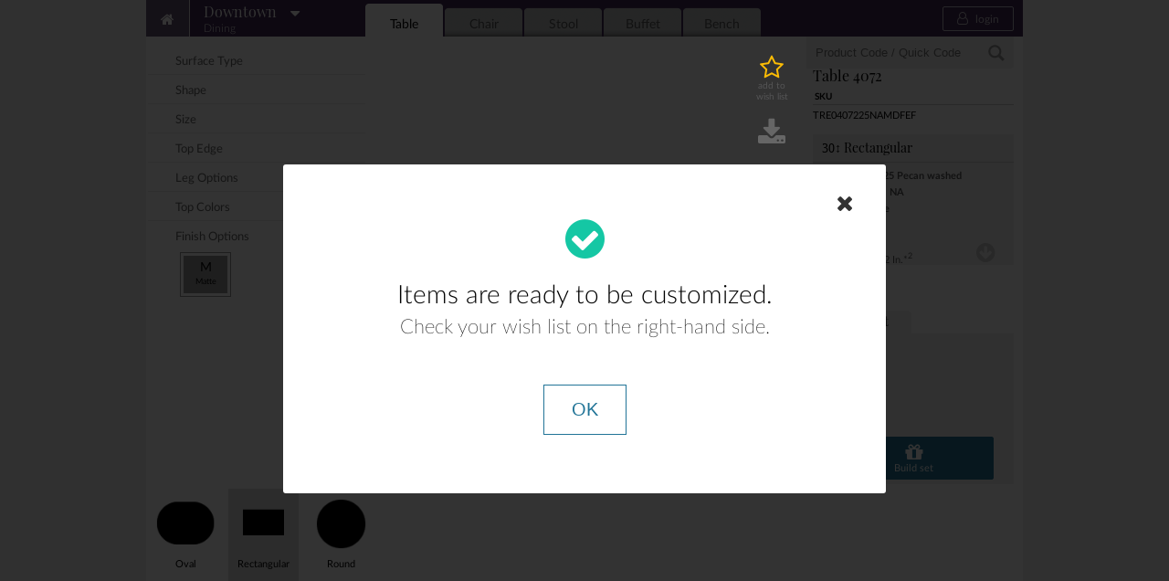

--- FILE ---
content_type: text/html; charset=utf-8
request_url: https://udesign.canadel.com/Dining/Downtown/Table/TRE4072_F?lang=en&color1=25&color2=NA&finish=M&surface=Wood&shape=Rectangular&top=TRE&edge=E&legModel=DF&height=30&wood=0&bagtoload=3AWR9
body_size: 63238
content:


<!DOCTYPE html>

<html>
<head>
    <!-- Google Tag Manager -->
    <script>
        (function (w, d, s, l, i) {
            w[l] = w[l] || []; w[l].push({
                'gtm.start':
                    new Date().getTime(), event: 'gtm.js'
            }); var f = d.getElementsByTagName(s)[0],
                j = d.createElement(s), dl = l != 'dataLayer' ? '&l=' + l : ''; j.async = true; j.src =
                    'https://www.googletagmanager.com/gtm.js?id=' + i + dl; f.parentNode.insertBefore(j, f);
        })(window, document, 'script', 'dataLayer', 'GTM-PQCKF2');</script>
    <!-- End Google Tag Manager -->

    <meta http-equiv="Content-Type" content="text/html; charset=utf-8" />
    <meta name="keywords" content="Dining room,Customization,Kitchen,Casual Dining,Contemporary Furniture,Traditional Furniture,Transitional Furniture,Design furniture,Corian,Granite,Zodiaq,Glass tops,Tables,Barstools,Chairs,Case goods,Pub tables,Canadian Birch,Solid wood" />
    <meta name="description" content="Being the most important manufacturer of casual dining in North America, Canadel stands out for the customization of its furniture. Made of solid Canadian birch and avalaible in an array of 100 colours, 3 finishes and over 200 fabrics, it produces tables, chairs, benches, case goods, barstools and pub tables." />
    <meta property="og:title" content="Downtown Table 4072 | Canadel UDesign" />
    <meta property="og:description" content="Downtown Table 4072 on Canadel UDesign. Custom dining furniture, made easy." />
    <meta property="og:image" content="" />
    <meta property="og:url" content="https://udesign.canadel.com/Dining/Downtown/Table/TRE4072_F?lang=en&color1=25&color2=NA&finish=M&surface=Wood&shape=Rectangular&top=TRE&edge=E&legModel=DF&height=30&wood=0&bagtoload=3AWR9" />
    <meta http-equiv="X-UA-Compatible" content="chrome=0" />
    <meta name="apple-mobile-web-app-capable" content="no" />
    <title>Downtown Table 4072 | Canadel UDesign</title>

    <link href="/Content/themes/base/ui-udesign.css?v=-1386638940" rel="stylesheet" type="text/css" />
    <link href="/Content/styles/global/ui-udesign-720.css?v=-1386638940" rel="stylesheet" type="text/css" />
    <link href="/Content/fancybox/jquery.fancybox-1.3.4.css" rel="stylesheet" type="text/css" />
    <link href="/Content/themes/base/modalForm.css?v=-1386638940" rel="stylesheet" type="text/css" />
    <link href="/Content/styles/global/driver.min.css?v=-1386638940" rel="stylesheet" type="text/css" />
</head>

<body>
    <!-- Google Tag Manager (noscript) -->
    <noscript>
        <iframe src="https://www.googletagmanager.com/ns.html?id=GTM-PQCKF2"
                height="0" width="0" style="display:none;visibility:hidden"></iframe>
    </noscript>
    <!-- End Google Tag Manager (noscript) -->


    
<script type="text/javascript">
    function displayDiagnosticsPage() {
        var request = new XMLHttpRequest();
        request.open('GET', '/Content/diagnostics.html', true);

        request.onreadystatechange = function () {
            if (this.readyState === 4) {
                if (this.status >= 200 && this.status < 400) {
                    document.write(this.responseText);
                    document.close();
                }
            }
        };

        request.send();
        request = null;
    }
    (function () {
        var source = 'UDesign';

        var isLocalStorageEnabled = false;
        try {
            localStorage.setItem('test_if_available', 'true');
            if (localStorage.getItem('test_if_available') == 'true') {
                localStorage.removeItem('test_if_available');

                isLocalStorageEnabled = true;
            }
        } catch (e) { }

        function persistException(ex) {
            function appendExceptionToStorage(msg) {
                function getExceptionsArray() {
                    if (isLocalStorageEnabled) {
                        var stringifiedArray = localStorage.getItem('_exceptions');
                        if (!stringifiedArray) {
                            return [];
                        } else {
                            return JSON.parse(stringifiedArray);
                        }
                    } else {
                        var nameEQ = "_exceptions=";
                        var ca = document.cookie.split(';');
                        for (var i = 0, max = ca.length; i < max; i++) {
                            var c = ca[i];
                            while (c.charAt(0) === ' ') c = c.substring(1, c.length);
                            if (c.indexOf(nameEQ) === 0) return JSON.parse(c.substring(nameEQ.length, c.length));
                        }
                        return [];
                    }
                }

                function saveExceptionsArray(arr) {
                    if (isLocalStorageEnabled) {
                        localStorage.setItem('_exceptions', JSON.stringify(arr));
                    } else {
                        // We just keep the last two in that case, because cookie.
                        var subArr = (arr.length > 2) ? arr.slice(0, 2) : arr;

                        var expiration = new Date();
                        expiration.setTime(expiration.getTime() + (/* 30 days */ 30 * 24 * 60 * 60 * 1000));
                        var expires = "; expires=" + expiration.toGMTString();

                        document.cookie = '_exceptions=' + JSON.stringify(subArr) + '; expires=' + expires;
                    }
                }

                var currentArray = getExceptionsArray();
                // We want to keep the most recent one as the first.
                currentArray.unshift(msg);
                saveExceptionsArray(currentArray);
            }

            if (typeof ex !== null && (typeof ex === 'object' || typeof ex === 'array')) {
                appendExceptionToStorage(JSON.stringify(ex));
            } else {
                appendExceptionToStorage(ex);
            }
        }

        window.onerror = function (message, file, lineNumber) {
            persistException({ message: message, source: source, file: file, lineNumber: lineNumber, when: (new Date()).toUTCString() });

            return false;
        };
    })();

</script>



    <div class="alertToast"><p></p></div>

    <section class="generalWarning error" style="display: none;">
        <div class="content">
            <p class="title">System Status</p>
            <p>Be advised that one of our server will be undergoing maintenance from 2020-01-13 11:00 UTC to 2020-01-13 11:00 UTC. The request a preview will not be available during this 24 hours timespan.</p>
        </div>
    </section>

    <div id="topWarningTableHeight" class="warningTableHeight">
        <a class="btnCloseWarningTableHeight" onclick="closeWarningTableHeight()"></a>
        <p>The Table Height and Style options are now located in the menu on the left.</p>
    </div>

    <div id="floor-set-edit-banner" class="editBanner">
        
<div class="editBanner-container">
    <h2>Editing floor: <span id="floor-set-edit-retailer-infos"></span></h2>
    <div class="wrapBtnAction">
        <a class="btnAdd" href="#" onclick="WishList.addItemToFloorset(); return false;">Add current item</a>
        <a class="btnCancel" href="#" onclick="WishList.cancelEdition(); return false;">Cancel</a>
    </div>
       
    <div style="clear: both;"></div>
</div>
    </div>
    <div id="quote-edit-banner" class="editBanner">
        
<div class="editBanner-container">
    <h2>Editing Quote</h2>
    <div class="wrapBtnAction">
        <a class="btnAdd" href="#" onclick="WishList.addItemToQuote(); return false;">Add current item</a>
        <a class="btnCancel" href="#" onclick="WishList.cancelQuoteEdition(); return false;">Cancel</a>
    </div>
       
    <div style="clear: both;"></div>
</div>
    </div>



        <retailerLogo style="display: none;"></retailerLogo>

    <div id="body-Content">
        <div id="master" itemscope itemtype="http://schema.org/Product">

            <div id="head" class="DOW">

                <!-- Home and collection -->

                <div class="menuCollection">
                    <a class="backHome" href="/?lang=en"><i class="fa fa-home" aria-hidden="true"></i></a>
                    <a id="collection" class="label"><span>Downtown</span><bdi>Dining</bdi></a>
                </div>

                <!-- Mega menu -->

                <div id="collection1" class="megamenu1">
                    <div class="titreMenuCollection DOW"><p>change Collection</p></div>
                    <div class="columnLeft">

                        <ul class="subMenuCollection">
                            <li><h5>Dining</h5></li>
                                    <li><a data-image="submenu-CND-collection.jpg" data-quickcode="2C8WE" href="/Dining/Canadel/Table/?lang=en">Canadel</a></li>
                                    <li><a data-image="submenu-MOD-collection.jpg" data-quickcode="3V9DU" href="/Dining/Modern/Table/?lang=en">Modern</a></li>
                                    <li><a data-image="submenu-CHD-collection.jpg" data-quickcode="5KNFS" href="/Dining/Champlain/Table/?lang=en">Champlain</a></li>
                                    <li><a data-image="submenu-LOF-collection.jpg" data-quickcode="4S5DM" href="/Dining/Loft/Table/?lang=en">Loft</a></li>
                                    <li><a data-image="submenu-DOW-collection.jpg" data-quickcode="3WTBG" href="/Dining/Downtown/Table/?lang=en">Downtown</a></li>
                                    <li><a data-image="submenu-GOU-collection.jpg" data-quickcode="2VBYD" href="/Dining/Gourmet/Table/?lang=en">Gourmet</a></li>
                                    <li><h5>Living</h5></li>
                                    <li><a data-image="submenu-NLC-living.jpg" data-quickcode="4V2A6" href="/Living/Accent/Occasional/?lang=en">Accent</a></li>

                        </ul>
                    </div>
                    <div class="columnRight">
                        <div class="imgCollection">

                            <img id="switchImageMenuCollection" src="https://images.udesign.ws/Content/themes/submenu-dow-collection.jpg" alt="imgCollection" />
                            <div class="nameMenuCollection">
                                <p>Downtown</p>

                                <quickCodeScreen class="quickCodeLink" onclick="return setParam('bagtoload', '2A2A')">
                                    <svg id="ico-screenEclair" data-name="ico-screenEclair" xmlns="http://www.w3.org/2000/svg" viewBox="0 0 100 74.09">
                                        <title>ico-ecrain</title>
                                        <path class="screenInt" d="M93,54a4,4,0,0,1,1-.31,0.83,0.83,0,0,0,0-.38V7.08a1,1,0,0,0-.41-0.9A1.2,1.2,0,0,0,92.48,6h-85a1.19,1.19,0,0,0-1.1.18,1,1,0,0,0-.41.9V53.33a0.94,0.94,0,0,0,.41.88,0.64,0.64,0,0,0,.1-0.2H90.44C90.9,54,92.66,54.38,93,54Z" />
                                        <path class="screenExt" d="M93.33,51.67V8.33a1.69,1.69,0,0,0-1.67-1.67H8.33A1.7,1.7,0,0,0,6.66,8.33V51.67a1.61,1.61,0,0,0,.5,1.17,1.59,1.59,0,0,0,1.17.5H91.67a1.6,1.6,0,0,0,1.17-.5,1.61,1.61,0,0,0,.49-1.17M100,8.33V52.42a8.36,8.36,0,0,1-8.33,8.34H63.34a11,11,0,0,0,.83,4,36.68,36.68,0,0,0,1.67,3.7,6,6,0,0,1,.83,2.27,3.37,3.37,0,0,1-3.33,3.33H36.67a3.38,3.38,0,0,1-3.33-3.33,5.75,5.75,0,0,1,.84-2.29,36.5,36.5,0,0,0,1.66-3.65,10.83,10.83,0,0,0,.84-4.06H8.33a8,8,0,0,1-5.88-2.45A8,8,0,0,1,0,52.42V8.33A8,8,0,0,1,2.45,2.45,8,8,0,0,1,8.33,0H91.67a8,8,0,0,1,5.89,2.45A8,8,0,0,1,100,8.33" />
                                        <text xmlns="http://www.w3.org/2000/svg" y="50%" x="50%">2A2A</text>
                                    </svg>
                                </quickCodeScreen>
                                <div style="clear:both;"></div>
                            </div>
                        </div>
                    </div>
                    <div class="clear" style="clear: both;"></div>
                </div>

                <!-- Principal menu -->

                <div class="menuPrincipal">
                    <ul>
                                    <li>
                                        <a class=selected1 href="javascript:setTab(&#39;/Dining/Downtown/Table/&#39;);">
                                            <img src="/Content/images/icoTable.png" alt="icoTable" />Table
                                        </a>
                                    </li>
                                    <li>
                                        <a  href="javascript:setTab(&#39;/Dining/Downtown/Chair/&#39;);">
                                            <img src="/Content/images/icoChair.png" alt="icoChair" />Chair
                                        </a>
                                    </li>
                                    <li>
                                        <a  href="javascript:setTab(&#39;/Dining/Downtown/Stool/&#39;);">
                                            <img src="/Content/images/icoStool.png" alt="icoStool" />Stool
                                        </a>
                                    </li>
                                    <li>
                                        <a  href="javascript:setTab(&#39;/Dining/Downtown/Buffet/&#39;);">
                                            <img src="/Content/images/icoBuffet.png" alt="icoBuffet" />Buffet
                                        </a>
                                    </li>
                                    <li>
                                        <a  href="javascript:setTab(&#39;/Dining/Downtown/Bench/&#39;);">
                                            <img src="/Content/images/icoBench.png" alt="icoBench" />Bench
                                        </a>
                                    </li>

                    </ul>
                </div>

                <!-- Authentication -->

                <div class="block-authentication">
                    


    <div class="logIn">
            <a href="https://udchannel.udesign.ws/Account/LogOn">
                <i class="fa fa-user-o" aria-hidden="true"></i> login
            </a>
    </div>

                </div>
            </div>

            


<div id="corp">
    <div id="colGauche">
        <h2><a class="collectionLabel" href="/Downtown/?lang=en"></a></h2>
        <div class="menuSecondaire ">
            <ul>
                    <li><a href="#" class="" onclick="return setParam('showtb', 'surface');">surface type</a></li>


                <li><a href="#" class="" onclick="return setParam('showtb', 'shape');">shape</a></li>
                <li><a href="#" class="" onclick="return setParam('showtb', 'model');">size</a></li>

                    <li><a href="#" class="" onclick="return setParam('showtb', 'edge');">top edge</a></li>

                    <li><a href="#" class="" onclick="return setParam('showtb', 'leg');">leg options</a></li>


                    <li><a href="#" class="" onclick="return setParam('showtb', 'color1');">top colors</a></li>

            </ul>
        </div>
        <div class="finishOption">
            <ul class="listeFinishes">
                <li><h4>finish options</h4></li>
                        <li class="float" id="finish_M">
                            <a title="Matte" class="active" href="javascript:setParam('finish', 'M');"><span>M<br /><span class="label">Matte</span></span></a>
                        </li>
                <li class="clearBoth"></li>
            </ul>
        </div>
    </div>
    

<div id="colCentre">
    <div class="favorite" id="mainFavorite">
        <a title="add to wish list" data-add-title="add to wish list" data-remove-title="remove from wish list" onclick="WishList.favoriteClick(); return false;">add to wish list</a>
    </div>

    <div class="saveImage">
        <a id="saveImageLink" href="#" title="download this image"></a>
    </div>
    <div class="mainShowSpecificationNew">
        
    </div>

    <div class="blockPatte" style="display: none;">
        <div class="showPatte"><img src="" alt="patte" id="imgPatte" /></div>
        <i class="close" onclick="hidePopUp('showtb');" alt="close"></i>
    </div>
    <div id="fullImage" class="loupe" style="" onclick="" title="show entire image"></div>

    <div style="clear:both"></div>

    <div id="mainImage" ng-app="UDesign360Viewer">





        <div class="UD360Viewer" ng-controller="UD360ViewerController" ng-init="createCameraViews([&quot;https://images.udesign.ws/DOW/TYPETRE/TRE0407225NAMDFEF_3.jpg?width=1000&quot;])" dragtochangeview>
            <div class="UD360CameraView" ng-repeat="camera in cameras" ng-hide="!isCurrentCameraViewIndex($index) || (loading && !isCurrentCameraViewIndex($index))" ng-swipe-right="prevCameraView()" ng-swipe-left="nextCameraView()">
                <img onerror="this.style.display='none'" style="z-index:1; left:0px;" enlargeable="false" ng-repeat="layer in camera.Layers" ng-src="{{layer.image}}" class="nonDraggableImage" imageonload="imageLoaded()">
            </div>

            <a class="arrow prev" ng-click="prevCameraView()" ng-hide="loading || cameras.length == 1" ng-cloak></a>
            <a class="arrow next" ng-click="nextCameraView()" ng-hide="loading || cameras.length == 1" ng-cloak></a>

            <!-- Temporarily hidden -->
            <nav class="nav" ng-hide="1==1 || loading || cameras.length == 1" ng-cloak>
                <ul class="dots">
                    <li class="dot" ng-repeat="camera in cameras">
                        <a ng-class="{'active':isCurrentCameraViewIndex($index)}" ng-click="setCurrentCameraViewIndex($index)"></a>
                    </li>
                </ul>
            </nav>

            <div class="loading" ng-hide="!loading">
                <div class="spinner">
                    <div class="bounce1"></div>
                    <div class="bounce2"></div>
                    <div class="bounce3"></div>
                </div>
            </div>
        </div>

        <div id="appsettings" style="display: none;">
            {"as3dUrl":"https://images.udesign.ws/as3d"}
        </div>

        <script src="/Scripts/angular-1.5.7.min.js" type="text/javascript"></script>
        <script src="/Scripts/angular-touch-1.5.7.min.js" type="text/javascript"></script>
        <script src="/Scripts/UD360Viewer.js?v=-1386638940" type="text/javascript"></script>
        <script src="/app/preview-my-set-notification/dist/preview-my-set-notification.js?v=-1386638940"></script>
    </div>

</div>
<script type="text/javascript">
    const downloadLink = document.getElementById('saveImageLink');


    downloadLink.addEventListener('click', (event) => {
        downloadImage();
    });

    async function downloadImage() {
        var path = sessionStorage.getItem("UD360ViewerPath");
        var urlObj = new URL(path);
        urlObj.search = '';
        urlObj.hash = '';
        const response = await fetch("/Image/Download", {
            method: "POST",
            headers: {
                "Content-type": "application/json",
            },
            body: JSON.stringify({ 'path': path })
        });
        const blob =await response.blob();
        const url = window.URL.createObjectURL(blob);
        const a = document.createElement("a");
        a.href = url;
        a.download = urlObj.toString().replace(/^.*[\\\/]/, '');
        a.click();
    }
    function showPopUp(Collection, Category, ModelNumber, Code, showtb, height, shape, surface, type, BaseType, Finish) {
        if (closeupElement != 'leg' && closeupElement != null) hidePopUp();

        closeupElement = 'leg';
        if (e == null) {
            if (typeof dataLayer != 'undefined') dataLayer.push({ 'event': 'ShowCloseUp', 'CloseUpType': 'Legs' });

            showLeg(Collection, Category, Code, showtb, BaseType, Finish);
            jQuery(".blockPatte").show("fast");
            jQuery("#listThumb").addClass("bgThumb");
            e = jQuery(".itemFloat").detach();
            linkText = jQuery("#legs").html();
            if (showtb == "pedestal")
                jQuery("#legs").html('<i class="fa fa-info-circle" aria-hidden="true"></i>');
            else
                jQuery("#legs").html('<i class="fa fa-info-circle" aria-hidden="true"></i>');

        }
        else {
            hidePopUp();
        }

        return false;
    }

    function showPopUpFabric(Collection, Category, ModelNumber, Code, showtb, height, shape, surface, type, BaseType) {
        if (closeupElement != 'fabric' && closeupElement != null) hidePopUp();
        closeupElement = 'fabric';
        showtb = 'color1';
        if (e == null) {
            if (typeof dataLayer != 'undefined') dataLayer.push({ 'event': 'ShowCloseUp', 'CloseUpType': 'Fabrics' });

            showLeg('None', Category, Code, showtb, BaseType);
            jQuery(".blockPatte").show("fast");
            jQuery("#listThumb").addClass("bgThumb");
            e = jQuery(".itemFloat").detach();
            linkText = jQuery("#fabric").html();
            jQuery("#fabric").html('<i class="fa fa-info-circle" aria-hidden="true"></i>');
        }
        else {
            hidePopUp();
        }

        return false;
    }

    function showPopUpWood(Collection, Category, ModelNumber, Code, showtb, colorNb, height, shape, surface, type, BaseType, series, Finish) {
        if (closeupElement != 'wood' + colorNb && closeupElement != null) hidePopUp();
        closeupElement = 'wood' + colorNb;
        showtb = 'color' + colorNb;
        if (e == null) {
            if (typeof dataLayer != 'undefined') dataLayer.push({ 'event': 'ShowCloseUp', 'CloseUpType': 'Wood' });

            showLeg(Collection, Category, Code, 'color' + colorNb + 'wood', BaseType, Finish);
            jQuery(".blockPatte").show("fast");
            jQuery("#listThumb").addClass("bgThumb");
            e = jQuery(".itemFloat").detach();
            linkText = jQuery("#wood" + colorNb).html();
            jQuery("#wood" + colorNb).html('<i class="fa fa-info-circle" aria-hidden="true"></i>');
        }
        else {
            hidePopUp();
        }

        return false;
    }

    function showPopUpFinishes(Finish) {
        if (e == null) {
            if (typeof dataLayer != 'undefined') dataLayer.push({ 'event': 'ShowCloseUp', 'CloseUpType': 'Finish' });

            if (Finish === 'Champlain') { Finish = 'Distress' };
            if (Finish.replace(' ', '').toLowerCase() === 'eastside') { Finish = 'Eastside' };

            jQuery(".blockPatte").show("fast");
            jQuery("#imgPatte").attr("src", ImageSource + "/Closeups/finishes/" + Finish + ".jpg");
            jQuery("#listThumb").addClass("bgThumb");
            e = jQuery(".itemFloat").detach();
        }
        else {
            hidePopUp();
        }

        return false;
    }

    function showPopUpEdges(Collection, Edge, Finish) {
        if (e == null) {
            if (typeof dataLayer != 'undefined') dataLayer.push({ 'event': 'ShowCloseUp', 'CloseUpType': 'Edge' });

            jQuery(".blockPatte").show("fast");
            jQuery("#imgPatte").attr("src", ImageSource + "/Closeups/edges/" + Collection.toLowerCase() + "/" + Finish.toLowerCase() + "/" + Edge + ".jpg");
            jQuery("#listThumb").addClass("bgThumb");
            e = jQuery(".itemFloat").detach();
        }
        else {
            hidePopUp();
        }

        return false;
    }

    function showPopUpNails(Nail) {
        if (e == null) {
            if (typeof dataLayer != 'undefined') dataLayer.push({ 'event': 'ShowCloseUp', 'CloseUpType': 'Nails' });

            if (Nail == 'bb') { Nail = 'bx' };
            if (Nail == 'pb') { Nail = 'px' };
            jQuery(".blockPatte").show("fast");
            jQuery("#imgPatte").attr("src", ImageSource + "/Closeups/nails/" + Nail.toUpperCase() + ".jpg");
            jQuery("#listThumb").addClass("bgThumb");
            e = jQuery(".itemFloat").detach();
        }
        else {
            hidePopUp();
        }

        return false;
    }
    function showPopUpTop(Collection, Name) {
        if (e == null) {
            if (typeof dataLayer != 'undefined') dataLayer.push({ 'event': 'ShowCloseUp', 'CloseUpType': 'Top' });

            jQuery(".blockPatte").show("fast");
            jQuery("#imgPatte").attr("src", ImageSource + "/Closeups/color/wood/butcherBlock/" + Name + ".jpg");
            jQuery("#topdetail").html('<i class="fa fa-info-circle" aria-hidden="true"></i>');
            jQuery("#listThumb").addClass("bgThumb");
            e = jQuery(".itemFloat").detach();
        }
        else {
            hidePopUp();
        }

        return false;
    }

    function showPopUpAlignment(color) {
        if (e == null) {
            if (typeof dataLayer != 'undefined') dataLayer.push({ 'event': 'ShowCloseUp', 'CloseUpType': 'Alignement' });

            jQuery(".blockPatte").show("fast");
            jQuery("#imgPatte").attr("src", ImageSource + "/Closeups/alignments/" + color + ".jpg");
            jQuery("#listThumb").addClass("bgThumb");
            e = jQuery(".itemFloat").detach();
        }
        else {
            hidePopUp();
        }

        return false;
    }

    function showPopUpQuilting(Quilting) {
        if (e == null) {
            if (typeof dataLayer != 'undefined') dataLayer.push({ 'event': 'ShowCloseUp', 'CloseUpType': 'Quilting' });

            jQuery(".blockPatte").show("fast");
            jQuery("#imgPatte").attr("src", ImageSource + "/Closeups/quilting/" + Quilting + ".jpg");
            jQuery("#listThumb").addClass("bgThumb");
            e = jQuery(".itemFloat").detach();
        }
        else {
            hidePopUp();
        }

        return false;
    }

</script>
    <div id="colDroit">
        <div class="blockSearch">
    <form>
        <input type="text" id="productCodeText" class="textSearch" name="productCodeText" tabindex="1" placeholder="Product Code / Quick Code" /><input type="hidden" id="codevalue" />
        <button type="submit" id="submitSearchProducCode" value="" tabindex="2">&#xe028;</button>
    </form>
</div>

<script type="text/javascript">
    function applySearchValidation() {
        const searchstr = jQuery.trim(document.getElementById("productCodeText").value).toUpperCase();
        document.getElementById("codevalue").value = searchstr;
    }

    function sendRequestForQuickCode(codevalue) {
        const surl = "/Search/Validate/" + codevalue + "/?lang=en";
        jQuery.ajax({
            url: surl,
            type: "GET",
            dataType: 'json',
            contentType: "application/json; charset=utf-8",
            //beforeSend: function () { jQuery("#saveStatus").html("Saving").show(); },

            success: function (result) {
                if (result) {

                    if (result.Type != 'undefined' && result.Type != null && result.Type == 'QuickCodeResult') {
                        window.GlobalVars.Add("QuickCodeSetResult", result.Items) || window.GlobalVars.Update("QuickCodeSetResult", result.Items);
                        if (!result.Invalid) {
                            modal(window.WishList.getCurrentWishlist().items.length > 0 ? 'QuickCodePrompt' : 'QuickCodePromptEmpty');
                        } else {
                            alertToast("Oops! This set is currently not available on your UD Channel.", 'orange');
                        }

                        // Google Tag Manager
                        if (typeof dataLayer != 'undefined') dataLayer.push({ 'event': 'SearchQuickCode', 'ChannelURL': Udesign.channelUrl, 'QuickCode': result.QuickCode });
                    }
                    else {
                        jQuery.jStorage.set("lastSearchStr", { "Date": jQuery.now(), "Value": jQuery.trim(codevalue.substring(codevalue.indexOf(' '))) });
                        window.location.href = result;
                    }

                }
                else {
                    alertToast('sorry. we could not validate the product code you entered, no space or dash.', 'red');
                }
            },

            error: function (result) {
                alertToast('sorry. we could not validate the product code you entered, no space or dash.', 'red');
            }
        });
    }

    function sendRequest() {
        sendRequestForQuickCode(document.getElementById("codevalue").value);
    }


    function sendRequestLoadQuickCode(codevalue) {
        const surl = "/Search/Validate/" + codevalue + "/?lang=en";
        jQuery.ajax({
            url: surl,
            type: "GET",
            dataType: 'json',
            contentType: "application/json; charset=utf-8",
            //beforeSend: function () { jQuery("#saveStatus").html("Saving").show(); },

            success: function (result) {
                if (result) {

                    if (result.Type != 'undefined' && result.Type != null && result.Type == 'QuickCodeResult') {
                        //window.GlobalVars.Add("QuickCodeSetResult", result.Items) || window.GlobalVars.Update("QuickCodeSetResult", result.Items);

                        window.GlobalVars.Add("QuickCodeSetResult", result.Items) || window.GlobalVars.Update("QuickCodeSetResult", result.Items);
                        WishList.addSetToWishlist(true);


                        //result.Items.forEach((element, index) => {
                        //    console.log('====>', element.AugmentedSkuString);
                        //    window.WishList.addToWishList(element.AugmentedSkuString);
                        //});

                        //window.WishList.addSetToWishlist(true);
                        //window.WishList.addToWishList(addingSku);



                        

                        // Google Tag Manager
                        if (typeof dataLayer != 'undefined') dataLayer.push({ 'event': 'SearchQuickCode', 'ChannelURL': Udesign.channelUrl, 'QuickCode': result.QuickCode });
                    }
                    else {
                        jQuery.jStorage.set("lastSearchStr", { "Date": jQuery.now(), "Value": jQuery.trim(codevalue.substring(codevalue.indexOf(' '))) });
                        window.location.href = result;
                    }

                }
                else {
                    alertToast('sorry. we could not validate the product code you entered, no space or dash.', 'red');
                }
            },

            error: function (result) {
                alertToast('sorry. we could not validate the product code you entered, no space or dash.', 'red');
            }
        });
    }

</script>


        <div class="info">
            <div class="wrapProduit">
                <ul>
                    <li class="numProduit">
                        <span class="numProduitCollection">Downtown</span> <span class="productName">Table 4072</span>
                    </li>
                    <li class="sku">
                        <span class="">SKU</span>



                        <div class="clearBoth"></div>
                    </li>

                        <li class="codeProduit">
                            <span id="fi_productCode0" title="TRE0407225NAMDFEF">TRE0407225NAMDFEF</span>
                        </li>
                                    </ul>
            </div>


            <h3 class="trigger"><a href="#"><span>30&#8597;</span> Rectangular</a></h3>
            <div class="toggle_container">
                <div class="block">
                    <div class="infoList">
                        <script type="text/javascript">
                                    var fabricModel = '25';
                                    var fabricModel2 = 'NA';
                        </script>
                        <ul>
                            <li class="productCategory"><h4><span>30&#8597;</span> Rectangular</h4></li>



                            <!-- Technical Sheet -->


                            <li>
                                    <div class="showFabric" id="divWood" style="display:inline;"><a id="wood1" href="#" onclick="return showPopUpWood('Downtown', 'Table', '4072', fabricModel, false, 1, null, null, null, null, null, null, 'Matte');"><i class="fa fa-info-circle" aria-hidden="true"></i></a></div>

                                <span>top colors:</span>
                                <div class="result" style="display:inline;" id="fi_color1">
                                    25 Pecan washed
                                </div> <a href="#"></a>
                            </li>
                            <li>

                                    <div class="showFabric" id="divWood2" style="display:inline;"><a id="wood2" href="#" onclick="return showPopUpWood('Downtown', 'Table', '4072', fabricModel2, false, 2, null, 'Rectangular', null, null, null, null, 'Matte');"><i class="fa fa-info-circle" aria-hidden="true"></i></a></div>
                                <span>body colors:</span>
                                <div class="result" style="display:inline;" id="fi_color2">
                                    NA
                                </div> <a href="#"></a>
                            </li>
                            <li class="finishes" style="display:block;">
                                <div class="showFinishes"><a href="#" onclick="return showPopUpFinishes('Matte');"><i class="fa fa-info-circle" aria-hidden="true"></i></a></div>
                                <span>finish:</span> <div class="result" style="display:inline;">Matte</div>
                                <span id="hasTwoFinishes" style="display:none;">true</span>
                            </li>

                                <li class="tableBase">
                                    <script type="text/javascript">var legModel = 'DF';</script>

                                        <div class="showLegs"><a id="legs" href="#" onclick="return showPopUp('Downtown', 'Table', '4072', legModel, 'leg','30','Rectangular','Wood', null, null, 'Matte');"><i class="fa fa-info-circle" aria-hidden="true"></i></a></div>

                                    <span>legs:</span>
                                    <div class="result" style="display:inline;" id="fi_base">
                                        DF

                                    </div>
                                </li>

                            <li class="edges">

                                <div class="showEdges"><a href="#" onclick="return showPopUpEdges('downtown', 'E', 'Matte');"><i class="fa fa-info-circle" aria-hidden="true"></i></a></div>
                                <span>edge:</span> <div class="result">E</div>
                            </li>

                            <li class="dimension">
                                30  x 40  x 72 
                                in.*<a><sup>2</sup></a>
                            </li>


                            <li class="textProduit">
Solid top                            </li>

                                <li class="dimension distanceBetween">
                                    <span class="result">Distance between legs</span> (in.)<a><sup>2</sup></a>
                                    <br />
                                    Width: <span class="width result">17 </span>
                                    Length: <span class="length result">49 </span>
                                </li>



                            <li class="legende">
                                *<span>H</span>
                                x <span>W</span>
                                x <span>L</span>
                            </li>
                        </ul>
                    </div>

                </div>
                <div class="btnInfo">
                    <ul>
                        <li class="floatBtnInfo"><a href="#">metric</a></li>
                        <li class="floatBtnInfo">|</li>
                        <li class="floatBtnInfo"><a href="#">imperial</a></li>
                    </ul>
                </div>
                <a class="btnScroll"></a>
            </div>
        </div>

        <div class="colDroitBottom">
            


<div class="wishList">
    <h3><a onclick="switchTab('wishList', event);" class="active" href="javascript:;">wish list</a></h3>


    <div class="toggle_container2">
        <div class="block" data-tab="wishList">
            <ul class="wishListContent" id="wishlistcontainer"></ul>
            <div class="clear" style="clear: both;"></div>
            <ul class="btnList">
                 
                    <li class="fullWidth"><a id="btnViewAssembleSet" class="buildMySet onfocus" href="#" onclick="WishList.viewAssembleSet();return false;" data-gtmid="viewAssembleSet"><i class="fa fa-gift" aria-hidden="true"></i><br /><span>Build set</span></a></li>

            </ul>
        </div>
    </div>
    <content-modaldiv class="alertBTNset">
        <span class="title">Too many items</span>
        <p>You can have up to 6 items in a set. Please remove unwanted items.</p>
    </content-modaldiv>
    <div class="subPopOver eclair right" data-id="popOverEclairGoToSet">
        <p>Items added to your wish list:</p>
        <a class="btnGotIt">Got it</a>
    </div>
</div>

<div class="formGreyLayer"></div>

<script type="text/javascript">
    function switchTab(tabName, event) {
        jQuery("div:[data-tab]").hide();
        jQuery(".wishList h3 a").removeClass("active");
        jQuery("div:[data-tab='" + tabName + "']").show();
        jQuery(event.target).addClass("active");
    };
</script>
        </div>
    </div>
    <div class="clear" style="clear: both;"></div>
    


<div class="thumbnail" id="choicelist">
    <ul id="listThumb" style="width:955px;">
                <li class="itemFloat">
                                            <div class="imgThumb" framenb="0" material="" onclick=" return setParam('shape', 'Oval', document.getElementById('choicelist').scrollLeft, false, this );">
                            <a class="" id="Oval">
                                <img alt="Oval" src="https://images.udesign.ws/Thumbnails/Furnitures/TableShapes/Oval.jpg" />
 Oval
                            </a>
                        </div>
                </li>
                <li class="itemFloat">
                                            <div class="imgThumb" framenb="0" material="" onclick=" return setParam('shape', 'Rectangular', document.getElementById('choicelist').scrollLeft, false, this );">
                            <a class="active" id="Rectangular">
                                <img alt="Rectangular" src="https://images.udesign.ws/Thumbnails/Furnitures/TableShapes/Rectangular.jpg" />
 Rectangular
                            </a>
                        </div>
                </li>
                <li class="itemFloat">
                                            <div class="imgThumb" framenb="0" material="" onclick=" return setParam('shape', 'Round', document.getElementById('choicelist').scrollLeft, false, this );">
                            <a class="" id="Round">
                                <img alt="Round" src="https://images.udesign.ws/Thumbnails/Furnitures/TableShapes/Round.jpg" />
 Round
                            </a>
                        </div>
                </li>


    </ul>
</div>
<div class="clear" style="clear: both;"></div>

<script type="text/javascript">
    function lockColorsForTissueException() {
        var colorUnlockObj = jQuery("#idColorUnlock")
        if (colorUnlockObj.length > 0) {
            setParam('colorLock', 'toggle');
        }
    }
</script>
</div>


        </div>
        <br />
    </div>

    




<div id="footer">
    
    <div class="footer-content">
        
            <div class="footColGauche">
                
                <div class="wrapCol">
                    
                        
                            <div class="espaceH3"><h3 id="storeName"><a class="various3" onclick="prepareFindADealer(this);" href="https://canadel.com/en/find-a-dealer">Find a dealer</a></h3></div>
                            <p>To find the nearest retailer, please <a class="various3" onclick="prepareFindADealer(this);" href="https://canadel.com/en/find-a-dealer">use our dealer locator</a>. Canadel will take care of the rest. If there is no store in your region, let us know by email at <a href="mailto:information@canadel.ca">information@canadel.ca</a></p>
                        
                </div>
            </div>            <div class="footColDroit">
                
                <div class="wrapCol">
                    <div class="frontCatalog">
                        <div class="DOW">
                            <div id="priceListButtonsWrapper">
                                <a href="https://canadel.com/collections/downtown/catalog/?modekiosk=1" target="_blank">
                                    
                                    <div style="padding-top: 8px;">
                                        <svg version="1.2" baseProfile="tiny" id="Calque_1"
                                             xmlns="http://www.w3.org/2000/svg" xmlns:xlink="http://www.w3.org/1999/xlink" x="0px" y="0px" viewBox="0 0 500 500"
                                             overflow="visible" xml:space="preserve" height="36">
<g>
                                        <path fill="#FFFFFF" d="M500.12,433.18c-7.35-1.17-14.66-3.03-22.07-4.37c-8.56-1.55-17.17-3.02-25.82-3.87c-13.23-1.3-26.56-3.26-39.76-2.71
        c-18.26,0.76-36.47,3.31-54.64,5.59c-20.51,2.57-40.09,8.82-59.28,16.37c-0.85,0.33-1.9,0.15-4.29,0.29
        c6.4-5.95,11.58-11.57,17.55-16.15c9.62-7.38,19.46-14.57,29.75-20.96c18.18-11.29,37.66-20.08,58.44-25.3
        c13.58-3.42,27.49-5.62,41.33-7.85c6.32-1.02,12.85-1.18,19.26-1c9.84,0.27,13.26-5.33,14.11-13.6c0.17-1.61,0.02-3.25,0.02-4.88
        c0-76.61,0-153.22,0-229.83c0-1.77,0-3.54,0-6.05c8.51,2.52,16.55,4.89,24.99,7.27C500.12,228.31,500.12,330.52,500.12,433.18z" />
                                        <path fill="#FFFFFF" d="M0.27,126.57c8.23-2.89,16.46-5.33,25.38-7.97c0,2.5,0,4.23,0,5.96c0,77.43,0.02,154.87-0.02,232.3
        c-0.01,12.05,5.16,16.33,16.41,16.37c16.73,0.06,33.19,2.56,49.54,6.4c19.82,4.67,38.95,11.24,56.56,21.23
        c13.92,7.9,26.78,17.7,39.95,26.89c4.3,3,8.16,6.64,12.1,10.13c1.44,1.28,2.5,2.97,3.37,5.15
        c-66.73-24.25-134.09-27.91-202.87-9.39C0.27,331.43,0.27,229.23,0.27,126.57z" />
                                        <path fill="#FFFFFF" d="M422.95,355.53c-29.47,4.87-57.15,13.97-82.72,28.49c-14.05,7.98-27.53,17.2-40.32,27.09
        c-10.67,8.25-20.01,18.22-29.81,27.57c-2.9,2.77-5.36,6-8.02,9.01c-0.39-0.2-0.77-0.4-1.16-0.6c0-1.71,0-3.42,0-5.13
        c0-91.42-0.03-182.83,0.12-274.25c0.01-3.07,1.18-6.57,2.89-9.15c10.04-15.16,22.03-28.78,35.44-40.98
        c19.13-17.41,40.43-31.74,63.96-42.66c17.85-8.28,36.41-14.43,55.74-18.04c10.75-2.01,21.64-3.23,32.9-4.87
        c0,100.68,0,200.31,0,299.79C442.55,353.03,432.97,354.28,422.95,355.53z" />
                                        <path fill="#FFFFFF" d="M48.1,234.48c0-60.72,0-120.95,0-182.15c9.14,0.95,17.05,0.98,24.56,2.72c14.95,3.45,29.93,7.13,44.46,12.01
        c22.9,7.68,43.86,19.38,63.31,33.73c14.9,11,28.6,23.3,40.46,37.55c5.7,6.84,11.32,13.75,16.74,20.82c1.14,1.49,1.74,3.78,1.74,5.7
        c0.08,92.72,0.07,185.44,0.05,278.16c0,1.34-0.35,2.67-0.62,4.58c-50.66-58.31-113.77-90.08-190.71-95.59
        C48.1,313.24,48.1,274.1,48.1,234.48z" />
</g>
<g>
</g>
<g>
</g>
<g>
</g>
<g>
</g>
<g>
</g>
<g>
</g>
<g>
</g>
<g>
</g>
<g>
</g>
<g>
</g>
<g>
</g>
<g>
</g>
<g>
</g>
<g>
</g>
<g>
</g>
</svg>
                                    </div>
                                    Catalog
                                </a>
                            </div>
                        </div>
                    </div>
                </div>
                <div class="clear" style="clear: both;"></div>
            </div>
        <div class="clear" style="clear: both;"></div>

        <div class="bannerLink">
            <div class="colLeft">
                <div class="logoFooter">
                        <a href="/">
                            <img src="/Content/images/logo-Canadel-white-empty.png" alt="logo-Canadel-white" />
                        </a>
                </div>
                <div class="switchLanguage">
                    <ul>
                        <li><a href="javascript:setParam('lang', 'fr');"><i class="fa fa-globe" aria-hidden="true"></i> disponible en Fran&#231;ais</a></li>
                    </ul>
                </div>
            </div>
            <div class="colRight">
                    <ul>
                            <li><a href="https://canadel.com" target="_blank">CANADEL WEBSITE</a></li>
                    </ul>
            </div>
            <div class="clear" style="clear: both;"></div>
        </div>

        
<div class="disclaimer">

    
    <ul>
        <li id="disclaimer-color-varies">Furniture images shown on this site are samples only and may not reflect perfectly your actual furniture. Due to the very nature of computer screens, color may vary from one device to another, and from the actual furniture.</li>
    </ul>
    
    
        <ul>
        <li id="approximateDimension"><sup>2</sup> Dimensions are approximate.
        </li>
    </ul>
    
    
    </div>

    </div>

    <script type="text/javascript">
        window.assembleSetRequireRetailPrices = false

        window.pricelistInfos = {
            clientId: 'DShowrm'.replace("&#39;", "'").replace('&amp;', '&'),
            markup: 2,
            priceFactor: 0,
            rounding: 1,
            lang: 'en',
            currency: 'CA',
            rounding: '1',
            userId: '00000000-0000-0000-0000-000000000000',
            versionNumber: '12'
        };
    </script>

</div>




<style>
    #udsOverlay {
        position: fixed;
        top: 0;
        left: 0;
        width: 100vw;
        height: 100vh;
                display: none;
        justify-content: center;
        align-items: center;
        background: rgba(0, 0, 0, 0.5);
        z-index: 9999;
    }

    #udsModal {
        width: 420px;
        height: 260px;
        background: #fff;
/*        border-radius: 10px;*/
        box-shadow: 0 10px 40px rgba(0, 0, 0, 0.3);
        padding: 24px;
        display: flex;
        flex-direction: column;
        justify-content: center;
        align-items: center;
        position: absolute;
        top: 50%;
        left: 50%;
        transform: translate(-50%, -50%);
    }

    #udsClose {
        position: absolute;
        top: 8px;
        right: 10px;
        background: none;
        border: none;
        font-size: 24px;
        cursor: pointer;
        color: #333;
        transition: color 0.2s;
    }

    #udsClose:hover {
        color: #d33;
    }

    #udsModal a {
        display: block;
        width: 100%;
        text-align: center;
        background-color: #2b2b2b;
        color: #fff !important;
        text-decoration: none;
        padding: 10px 16px;
        margin: 6px 0;
        border-radius: 6px;
        font-weight: 500;
    }

    #udsModal a:hover {
        background-color: #2b2b2b;
    }

    #udsModal h3 {
        font-size: 28px;
    }
</style>

<div id="udsOverlay" aria-hidden="true">
    <div id="udsModal">
        <button id="udsClose" onclick="UdsToggleOverlay(false)" aria-label="Fechar">&times;</button>
        <h3 style="margin-top: 0; margin-bottom: 10px;">Price Lists</h3>
                <p>
                    <a id="pricelistPrintButton"
                       href="#formRepPriceList"
                       onclick="return waitingDownload('downtown', 'Downtown', 'DOW', '', 'base', '2025-11-25');">
                        Price List Date - November 25, 2025
                    </a>
                </p>
                <p>
                    <a id="pricelistPrintButton"
                       href="#formRepPriceList"
                       onclick="return waitingDownload('downtown', 'Downtown', 'DOW', '', 'base', '2025-12-03');">
                        Price List Date - December 03, 2025
                    </a>
                </p>


    </div>
</div>

<script>
    function UdsToggleOverlay(show, id) {
        var el = document.getElementById(id || 'udsOverlay');
        if (!el) return;
        if (show) {
            el.style.display = 'flex';
            el.setAttribute('aria-hidden', 'false');
            document.documentElement.style.overflow = 'hidden';
        } else {
            el.style.display = 'none';
            el.setAttribute('aria-hidden', 'true');
            document.documentElement.style.overflow = '';
        }
    }

    document.addEventListener('click', function (e) {
        var overlay = document.getElementById('udsOverlay');
        if (e.target === overlay) {
            UdsToggleOverlay(false);
        }
    });

    document.addEventListener('keydown', function (e) {
        if (e.key === 'Escape') {
            UdsToggleOverlay(false);
        }
    });
</script>





<div class="wrapFooterLink">
    <div class="bannerPrivacy-full">
        <div class="bannerPrivacy-content">
            <div class="colLeft">
                <p>&#169; 2008 - 2025 Canadel Inc.</p>
                <div class="revision" id="test">
                    <p>R25.11.27.06 - udesign.canadel.com</p>
                </div>
            </div>
            <div class="colRight">
                <ul>
                    <li><a href="/Content/Privacy/privacy_en.html">Privacy Statement</a></li>
                    <li>|</li>
                    <li><a href="/Content/Privacy/termsOfUse_en.html">Terms Of Use</a></li>
                </ul>
                <div style="clear: both;"></div>
            </div>
            <div style="clear: both;"></div>
        </div>
    </div>
</div>



    <modal data-modal="QuickCodePrompt">
        <section>
            <head-Modal>
                <a class="close"></a>
                <i class="check"></i>
                <h2>Items are ready for your wish list.</h2>
                <h3>But it is not empty</h3>
            </head-Modal>
            <content-Modal>
                <button class="space" onclick="window.WishList.addSetToWishlist(false);">Add</button>
                <button onclick="window.WishList.addSetToWishlist(true);">Replace</button>
            </content-Modal>
        </section>
    </modal>

    <modal data-modal="QuickCodePromptEmpty">
        <section>
            <head-Modal>
                <a class="close"></a>
                <i class="check"></i>
                <h2>Items are ready to be customized.</h2>
                <h3>Check your wish list on the right-hand side.</h3>
            </head-Modal>
            <content-Modal>
                <button onclick="window.WishList.addSetToWishlist(false);">OK</button>
            </content-Modal>
        </section>
    </modal>

    <script type="text/javascript">
        const imageServerHost = 'images.udesign.ws';
    </script>

    <img id="preload" src="" alt="" style="display:none;" />

    <script src="/Scripts/jquery-1.4.4.min.js" type="text/javascript"></script>
    <script src="/Scripts/jquery-ui.min.js"></script>
    <script src="/Scripts/jquery.ba-bbq.comp.js" type="text/javascript"></script>
    <script src="/Scripts/jquery.json-2.2.comp.js" type="text/javascript"></script>
    <script src="/Scripts/modernizr-comp.js" type="text/javascript"></script>
    <script src="/Scripts/browser-polyfill.min.js"></script>
    <script src="/Scripts/udclient.js?v=-1386638940" type="text/javascript"></script>
    <script src="/Scripts/bigmenu-comp.js" type="text/javascript"></script>
    <script src="/Scripts/jquery.fancybox-1.3.4.pack.js" type="text/javascript"></script>
    <script src="/Scripts/jstorage-comp.js" type="text/javascript"></script>


    

    <script type="text/javascript">
        window.siteBaseUrl = 'https://udesign.canadel.com';
        var theme = 'base';

        var imgHeight = 480;
        function onresize($) {

            var winHeight = jQuery(window).height();

            if (winHeight >= 915 && imgHeight == 480) {
                imgHeight = 720;
                jQuery(".UD360CameraView img[style*='-300px']").each(function () { jQuery(this).css("left", "-450px"); });
                jQuery('.UD360CameraView').css('width', '720px');
            }
            else if (winHeight < 915 && imgHeight == 720) {
                imgHeight = 480;
                jQuery(".UD360CameraView img[style*='-450px']").each(function () { jQuery(this).css("left", "-300px"); });
                jQuery('.UD360CameraView').css('width', '480px');
            }
        }
        jQuery(document).ready(onresize);
        jQuery(window).resize(onresize);

        const AugmentedSku = { MultipleSkusSeperator: "~", KeyValueSeparator: "!", PipeSeparator: "$" };

        Udesign.username = '' || 'unauthentified';
        Udesign.uniqueId = '0cedf2d4-d053-4ab4-9a85-13f6ba1a9617';
        Udesign.email = '';
        Udesign.channelUrl = 'udesign.canadel.com';
        Udesign.channelLanguageCode = 'en';
        Udesign.channelCurrency = 'CAD';
        Udesign.userRole = '';
        Udesign.userFirstName = '';
        Udesign.userLastName = '';
        Udesign.showPublicPrices = false;
        Udesign.imageEndpoint = '//images.udesign.ws';


        jQuery("ul.subMenuCollection li a").bind('mouseover', function () {
            var dataImage = jQuery(this).attr('data-image').toLowerCase();
            jQuery("#switchImageMenuCollection").attr("src", "https://images.udesign.ws/Content/themes/" + dataImage);
            var collectionName = jQuery(this).html();
            jQuery(".nameMenuCollection p").text(collectionName);

            var quickCode = jQuery(this).attr('data-quickcode');
            jQuery(".quickCodeLink").attr("onclick", "").unbind().click(function () {
                if(typeof dataLayer != 'undefined') dataLayer.push({ 'event': 'FastQuickCodeClicked', 'ChannelURL': Udesign.channelUrl, 'QuickCode': quickCode });
                return setParam('bagtoload', quickCode);
            });
            jQuery(".quickCodeLink svg text").text(quickCode);

        });


        function tooltipize() {
            //Tooltips
            jQuery(".tip_trigger").click(function (e) {
                var tipSrc = jQuery(this).find('.tipSrc');
                tip = jQuery(document).find('.tip');

                var mousex = e.pageX - 195; //Get X coodrinates
                var mousey = e.pageY - 10; //Get Y coordinates
                var tipWidth = tip.width(); //Find width of tooltip
                var tipHeight = tip.height(); //Find height of tooltip

                //Distance of element from the right edge of viewport
                var tipVisX = jQuery(window).width() - (mousex + tipWidth);
                //Distance of element from the bottom of viewport
                var tipVisY = jQuery(window).height() - (mousey + tipHeight);

                if (tipVisX < 20) { //If tooltip exceeds the X coordinate of viewport
                    mousex = e.pageX - tipWidth - 20;
                } if (tipVisY < 20) { //If tooltip exceeds the Y coordinate of viewport
                    mousey = e.pageY - tipHeight - 20;
                }
                //Absolute position the tooltip according to mouse position
                tip.css({ top: mousey, left: mousex + 79 });

                var img = jQuery(tip).find('img');
                img.attr('src', tipSrc.attr('src'));
                img.attr('height', tipSrc.attr('height'));
                img.attr('width', tipSrc.attr('width'));

                tip.show(); //Show tooltip
            }, function () {
                tip.hide(); //Hide tooltip
            });
            jQuery(".tip_trigger").hover(function () {
                tip = jQuery(this).find('.tip');
                tip.show(); //Show tooltip
            }, function () {
                tip.hide(); //Hide tooltip
            });
        }

        // filters

        jQuery(".subMenuFilter button").click(function () {
            var subMenuFilter = jQuery(this).parent().parent();
            var category = jQuery(this).val();

            var filters = jQuery("input.filterTag:checked", subMenuFilter);
            if (category.indexOf('color') > -1) {
                // wood or fabric?
                var isFabricActive = jQuery('#fabricPanel' + category + ':visible').length > 0;
                filters = jQuery((isFabricActive ? "#fabricPanel" + category : "#woodPanel" + category) + " input.filterTag:checked", subMenuFilter);
            }
            var filterName = filters.first().attr('data-filterName');

            var filterList = [];
            filters.each(function () {
                filterList.push(jQuery(this).val());
            });

            if (filterList.length > 0) {
                setParam(filterName + 'Filter', filterList.join('|'), null, true);
                setParam('showtb', this.value);
            }
        });

        jQuery(document).ready(function () {
            //exécuter juste une fois
            var expanded = false;

            jQuery(".clickFilter").click(function () {
                if (expanded) {
                    jQuery(".boxFilter").animate({ width: "30px" }, 200);
                    jQuery(".closeBoxFilter").attr("class", "openBoxFilter");
                    jQuery(".boxFilter ul").hide();
                } else {
                    jQuery(".boxFilter").animate({ width: "235px" }, 200);
                    jQuery(".openBoxFilter").attr("class", "closeBoxFilter");
                    jQuery(".boxFilter ul").show();
                }

                expanded = !expanded;
            });
        });

        // bigmenu

        jQuery("#collection").click(function (e) {
            jQuery("#collection1").slideToggle(100);
            e.stopPropagation();
        });

        jQuery(document).click(function (e) {
            if (!jQuery(e.target).is('#collection1')
                    &&
                    (
                        jQuery('#collection1').has(e.target).length == 0
                    )
                ) {
                jQuery('#collection1').slideUp(50);
            }
        });

        //side panel notification

        function slideNotification(e) {
            if(jQuery('[data-slide="notification"]').css("margin-right") < "0")
            {
                jQuery('[data-slide="notification"]').animate({"margin-right": '+=320'});
                jQuery('[data-slide="notification"] .blockTirette i.fa').attr('class', ' fa fa-angle-right');
            }
            else
            {
                jQuery('[data-slide="notification"]').animate({"margin-right": '-=320'});
                jQuery('[data-slide="notification"] .blockTirette i.fa').attr('class', ' fa fa-angle-left');
            }

        };

        jQuery(document).click(function (e) {

            if(jQuery('[data-slide="notification"]').css("margin-right") > "0")
            {
                if (!jQuery(e.target).is('[data-slide="notification"]')
                        && !jQuery(e.target).is('[data-show="image"]')
                        && !jQuery(e.target).is('.background')
                        && !jQuery(e.target).is('.close-button')
                        &&
                        (
                            jQuery('[data-slide="notification"]').has(e.target).length == 0
                        )
                    ) {
                    jQuery('[data-slide="notification"]').animate({"margin-right": '-=320'});
                    jQuery('[data-slide="notification"] .blockTirette i.fa').attr('class', ' fa fa-angle-left');
                }
            };

        });
    </script>

    <script>
        // The "bagtoload" parameter is used to load a quick code.
        // Altough it could, it should NOT be accessed directly.
        // Use /Search/QuickCode/[XYZ] to be redirected to an
        // item of the set and load the set.
        jQuery(document).ready((function () {
            if (window.location.href.indexOf("bagtoload=") > 0) {
                var url = window.location.href;
                var bagtoloadseg = url.match(/bagtoload=.+?(?=&|$)/)[0];
                var bagId = bagtoloadseg.substring(bagtoloadseg.indexOf("=") + 1);

                document.getElementById("codevalue").value = bagId;
                sendRequest();

                // Prevent reloading the bag when changing options on the same window.
                setParam('bagtoload', '', null, true, null, false);
            }
        }));

    </script>

    <script>
        // To prevent back-forward caching.
        // This parameter is added to the url in the Furniture Not Found page.
        // Here, we remove it to clean the URL.
        // This required an adjustment in the setParam function, just like with the
        //  removal of the bagtoload parameter.
        (function () {
            if (window.location.href.indexOf("preventbfc=") > 0) {
                setParam('preventbfc', '', null, true, null, false);
            }
        })();
    </script>


    <span class="tip"><img src="" alt="thumb" /></span>
    <span id="currentAugmentedSku" style="display: none;">DOW_TRE0407225NAMDFEF_</span>
    <input type="hidden" id="color1Type" name="color1Type" value="P" />
    <input type="hidden" id="currentType" name="currentType" value="table" />



    <script>
            window.onload = function () {
            };
    </script>

    
</body>

</html>


--- FILE ---
content_type: text/css
request_url: https://udesign.canadel.com/Content/themes/base/ui-udesign.css?v=-1386638940
body_size: 113306
content:
@charset "UTF-8";
/* CSS Document */
@import url(../../styles/global/space.css);
@import url(../../fonts/LatoLatin/latolatinfonts.css);
@import url(../../fonts/GlyphIcons/glyphicons.css);
@import url(../../fonts/PlayfairDisplay/playfairdisplayfonts.css);
@import url(../../fonts/PathwayGothicOne/pathwaygothiconefonts.css);
@import url(../../fonts/Awesome/font-awesome.min.css);
/* CSS Document */
/* 
########################################
   @@@ debut variable Color V1.9 @@@
########################################
*/
/* 
#######################################
*/
/*
###############################
   @@@ debut Mixin V1.1 @@@
###############################
*/
/*
###################################
*/
/* 
###################################
   @@@ Debut Animation V1.1 @@@
###################################
*/
/* CSS Document */
/* 
############################
   @@@ ui-Udesign @@@
############################
*/
.displayNone {
  display: none; }

.bold {
  font-weight: bold; }

.black {
  background-color: black; }

.white {
  background-color: white; }

.orange {
  background-color: orange; }

.blue {
  background-color: blue; }

.red {
  background-color: red; }

.green {
  background-color: green; }

.pink {
  background-color: pink; }

.gray {
  background-color: gray; }

.colLeft {
  float: left;
  width: 50%; }

.colRight {
  float: right;
  width: 50%; }

#fi_color1 {
  text-transform: none !important; }

#fi_color2 {
  text-transform: none !important; }

/*-----------------Alert Toast--------------------*/
.alertToast p {
  display: none;
  position: absolute;
  top: 0;
  left: 0px;
  right: 0;
  width: 40%;
  text-align: center;
  margin: 0 auto;
  padding: 20px 0 20px 0;
  font-size: 12px;
  text-transform: capitalize;
  z-index: 9999; }

.alertToast p.red {
  color: #A94442;
  background-color: #F2DEDE;
  border-color: #EBCCD1; }

.alertToast p.orange {
  color: #8A6D3B;
  background-color: #FCF8E3;
  border-color: #FAEBCC; }

.alertToast p.green {
  color: #3C763D;
  background-color: #DFF0D8;
  border-color: #D6E9C6; }

/*---------------------------------*/
/*----------------- Showroom Header --------------------*/
section.showroomHeader {
  background-color: #ffffff; }
  section.showroomHeader .content {
    display: flex;
    justify-content: space-between;
    align-items: center;
    flex-wrap: wrap;
    height: 80px;
    margin: 0 auto;
    width: 960px; }
    section.showroomHeader .content .logoShowroom a {
      display: inline-block; }
      section.showroomHeader .content .logoShowroom a img {
        display: inline-block;
        width: auto;
        height: 55px; }
    section.showroomHeader .content .menu a {
      font-family: 'LatoLatinWebLight';
      color: #666666;
      text-decoration: none;
      font-size: 20px; }
      section.showroomHeader .content .menu a span.spanshow {
        display: inline-block;
        font-family: 'Glyphicons';
        font-size: 20px;
        font-style: normal;
        margin-left: 5px;
        margin-top: -5px;
        vertical-align: middle; }

/*----------------------------------------------------------*/
/*----------------- Impersonate Bar --------------------*/
section.impersonate-bar {
  background-color: #F9BF3B;
  padding: 10px 0 10px 0;
  font-size: 14px;
  font-family: 'LatoLatinWeb';
  width: 100%; }
  section.impersonate-bar .container {
    width: 960px;
    margin: 0 auto; }
  section.impersonate-bar .left {
    float: left;
    width: 80%; }
    section.impersonate-bar .left p {
      color: #795D1D; }
      section.impersonate-bar .left p span {
        font-weight: bold; }
  section.impersonate-bar .right {
    float: right;
    width: 20%;
    text-align: right; }
    section.impersonate-bar .right a {
      color: #795D1D;
      text-decoration: none; }

/*----------------------------------------------------------*/
/*----------------- New prices Banner --------------------*/
section.newPricesBanner {
  background-color: #cce5ff;
  padding: 10px 0 10px 0;
  text-align: center; }
  section.newPricesBanner p {
    color: #004085;
    font-size: 14px; }

/*----------------------------------------------------------*/
/*-------------------- General Warning --------------------*/
section.generalWarning {
  display: block;
  width: 100%;
  padding: 20px 0 20px 0;
  position: relative; }
  section.generalWarning.success {
    background-color: #d4edda;
    color: #155724; }
  section.generalWarning.warning {
    background-color: #fff3cd;
    color: #856404; }
  section.generalWarning.error {
    background-color: #f8d7da;
    color: #721c24; }
  section.generalWarning.info {
    background-color: #cce5ff;
    color: #004085; }
  section.generalWarning .content {
    width: 960px;
    margin: 0 auto; }
    section.generalWarning .content p {
      font-size: 13px; }
      section.generalWarning .content p.title {
        font-size: 22px;
        padding-bottom: 5px; }
  section.generalWarning i {
    position: absolute;
    right: 0;
    top: 50%;
    margin-top: -14px;
    margin-right: 4%;
    line-height: 1;
    font-size: 28px;
    color: inherit;
    cursor: pointer; }

/*---------------------------------*/
/*-----------------warning Table Height--------------------*/
.warningTableHeight {
  display: none;
  padding: 20px 0 20px 0;
  background-color: #FCF8E3;
  border-color: #FAEBCC;
  position: relative; }
  .warningTableHeight p {
    text-align: center;
    color: #8A6D3B; }
    .warningTableHeight p:before {
      font-family: 'Glyphicons';
      content: "\e197";
      padding-right: 10px;
      vertical-align: middle;
      font-size: 26px; }
  .warningTableHeight .btnCloseWarningTableHeight {
    cursor: pointer;
    color: #8A6D3B;
    position: absolute;
    top: 50%;
    margin-top: -18px;
    right: 2%; }
    .warningTableHeight .btnCloseWarningTableHeight:after {
      font-family: 'Glyphicons';
      content: "\e198";
      font-size: 26px; }

/*---------------------------------*/
/*-----------------Edit banner floor set--------------------*/
.editBanner {
  display: none;
  padding: 20px 0 20px 0;
  background-color: #F9BF3B; }
  .editBanner .editBanner-container {
    width: 960px;
    margin: 0 auto; }
    .editBanner .editBanner-container h2 {
      font-size: 24px;
      float: left;
      color: #8A6D3B; }
      .editBanner .editBanner-container h2 span {
        display: inline-block;
        background-color: #63C59A;
        color: #fff;
        font-size: 18px;
        padding: 10px;
        line-height: 1; }
        .editBanner .editBanner-container h2 span.regular {
          border: 1px solid #63C59A;
          background-color: #63C59A;
          color: #fff; }
        .editBanner .editBanner-container h2 span.clear-out {
          border: 1px solid #BF2132;
          background-color: #BF2132;
          color: #fff; }
    .editBanner .editBanner-container .wrapBtnAction {
      float: right; }
      .editBanner .editBanner-container .wrapBtnAction a {
        display: inline-block;
        cursor: pointer;
        color: #8A6D3B;
        text-decoration: none;
        margin-left: 5px; }
        .editBanner .editBanner-container .wrapBtnAction a.btnAdd {
          border: 1px solid #8A6D3B;
          padding: 5px 10px 5px 10px; }
        .editBanner .editBanner-container .wrapBtnAction a.btnCancel {
          border: 1px solid #8A6D3B;
          padding: 5px 10px 5px 10px; }

/*----------------------------------------------------------*/
/*----------------- Délai de Livraison Banner --------------------*/
section.showBanner {
  background-color: #1b1a1a;
  padding: 5px 0 5px 0;
  text-align: center;
  color: white; }

/*----------------------------------------------------------*/
/*----------------- Cost prices Banner --------------------*/
section.costPriceBanner {
  background-color: #b25538;
  padding: 10px 0 10px 0;
  text-align: center; }
  section.costPriceBanner p {
    color: #ffffff;
    font-size: 14px; }

/*----------------------------------------------------------*/
/*----------------- Impersonate Bar --------------------*/
section.impersonate-bar {
  background-color: #F9BF3B;
  padding: 10px 0 10px 0;
  font-size: 14px;
  font-family: 'LatoLatinWeb';
  width: 100%; }
  section.impersonate-bar .container {
    width: 960px;
    margin: 0 auto; }
  section.impersonate-bar .left {
    float: left;
    width: 80%; }
    section.impersonate-bar .left p {
      color: #795D1D; }
      section.impersonate-bar .left p span {
        font-weight: bold; }
  section.impersonate-bar .right {
    float: right;
    width: 20%;
    text-align: right; }
    section.impersonate-bar .right a {
      color: #795D1D;
      text-decoration: none; }

/*----------------------------------------------------------*/
/*----------------- subPopOver --------------------*/
.subPopOver {
  display: none;
  position: absolute;
  background: #fff;
  border: 1px solid #B2B2B2;
  padding: 10px 0 10px 0;
  width: 120%;
  top: 32px;
  left: -20px;
  z-index: 99999; }
  .subPopOver:before, .subPopOver:after {
    border: solid transparent;
    content: "";
    height: 0;
    width: 0;
    position: absolute;
    pointer-events: none; }
  .subPopOver:before {
    border-color: rgba(194, 225, 245, 0); }
  .subPopOver:after {
    border-color: rgba(136, 183, 213, 0); }
  .subPopOver.top:before, .subPopOver.top:after {
    bottom: 100%;
    left: 50%; }
  .subPopOver.top:before {
    border-bottom-color: #B2B2B2;
    border-width: 12px;
    margin-left: -12px; }
  .subPopOver.top:after {
    border-bottom-color: #fff;
    border-width: 10px;
    margin-left: -10px; }
  .subPopOver.right:before, .subPopOver.right:after {
    left: 100%;
    top: 50%; }
  .subPopOver.right:before {
    border-left-color: #B2B2B2;
    border-width: 12px;
    margin-top: -12px; }
  .subPopOver.right:after {
    border-left-color: #fff;
    border-width: 10px;
    margin-top: -10px; }
  .subPopOver.eclair {
    display: none;
    width: 230px;
    padding: 20px 20px 20px 20px;
    top: 0;
    left: -118%;
    text-align: center;
    font-family: 'LatoLatinWebLight'; }
    .subPopOver.eclair p {
      color: #333;
      padding: 0 0 10px 0;
      font-size: 16px;
      margin-bottom: 10px; }
    .subPopOver.eclair a {
      display: inline-block;
      color: #217497;
      font-size: 14px;
      text-decoration: none;
      border: 1px solid #217497;
      padding: 5px 10px 5px 10px;
      cursor: pointer;
      -webkit-transition: 0.5s;
      -moz-transition: 0.5s;
      -ms-transition: 0.5s;
      -o-transition: 0.5s;
      transition: 0.5s;
      /*&:hover{
                background-color: $colorCTA;
                border: 1px solid #fff;
                color: #fff;
                    
            }*/ }
      .subPopOver.eclair a.btnEclairAssemble {
        margin-bottom: 8px; }
      .subPopOver.eclair a.btnGotIt {
        border: none;
        text-decoration: underline; }
        .subPopOver.eclair a.btnGotIt:hover {
          background-color: transparent;
          border: 0;
          color: #0F8C74;
          text-decoration: underline; }

.sku .subPopOver.top:after, .sku .subPopOver.top:before {
  left: 43%; }

.subPopOver.subBoxQty.top:after, .subPopOver.subBoxQty.top:before {
  left: 41%; }

.wishList .subPopOver.top:after, .wishList .subPopOver.top:before {
  left: 46%; }

.subPopOver.subBoxQty {
  top: auto;
  margin-top: -10px;
  text-transform: none; }

.subPopOver .title {
  display: block !important;
  background-color: #F7F7F7 !important;
  border-bottom: 1px solid #EBEBEB !important;
  padding: 10px !important;
  margin-bottom: 5px !important;
  width: 92.5% !important;
  color: #666 !important;
  font-size: 12px !important; }
  .subPopOver .title h4 {
    font-weight: normal; }

.subPopOver hr {
  margin: 0 auto 10px auto;
  background-color: #B2B2B2;
  width: 244px;
  height: 1px;
  border: 0; }

.subPopOver p {
  color: #666;
  font-size: 10px;
  line-height: 20px;
  padding: 0 10px 0 10px; }

.subPopOver p#two-toned-info-to-include-list, .subPopOver p#two-finishes-info-to-include-list {
  padding: 0 !important; }

.subPopOver p span.sku-popover {
  background-color: #fff !important;
  color: #666 !important;
  width: 98% !important; }

.subPopOver p.notes {
  text-transform: none; }

.subPopOver p.notes span {
  font-size: 14px; }

.subPopOver p.notes span:before {
  font-family: 'Glyphicons';
  content: "\E065";
  padding-right: 2px; }

/*----------------- fin subPopOver --------------------*/
.topBar {
  background-color: #000000; }

.topBar-Contain {
  margin: 0 auto;
  width: 690px;
  padding: 10px 0 10px 0; }

.topBar-Contain a {
  color: #fff;
  float: right;
  font-size: 14px;
  cursor: pointer; }

.topBar-Contain a:after {
  font-family: 'Glyphicons';
  content: "\E198";
  font-size: 20px;
  line-height: 1;
  vertical-align: middle;
  margin-left: 5px; }

/*############################################## debut global ###################################################*/
* {
  padding: 0;
  margin: 0; }

a img {
  border: 0px; }

img {
  display: block; }

html {
  height: 100%; }

.clearBoth {
  clear: both; }

body {
  background-color: #ebebeb;
  height: 100%;
  font-family: 'LatoLatinWeb', Verdana, Arial, 'sans-serif';
  position: relative; }

.uppercase {
  text-transform: uppercase; }

#body-Content {
  background-color: #F3F3F3;
  height: auto;
  font-family: 'LatoLatinWeb', Verdana, Arial, 'sans-serif'; }

#master {
  width: 960px;
  margin: 0px auto;
  font-size: 12px;
  color: #000;
  background-color: #F3F3F3; }

#corp {
  width: 960px;
  padding: 15px 0px 0px 0px;
  background-color: #ffffff; }

.logo {
  position: absolute;
  top: 10px;
  left: 0px;
  z-index: 100; }

.logo h1 span {
  display: none; }

.logoUdesign {
  position: absolute;
  top: 10px;
  left: 50%;
  margin-left: -70px;
  z-index: 100; }

.logoUdesign img {
  width: 140px; }

.logoUdesign h1 span {
  display: none; }

h2 {
  font-size: 28px;
  font-family: 'LatoLatinWebLight', Tahoma, Arial, Helvetica, sans-serif;
  font-weight: normal;
  padding-left: 5px; }

a.collectionLabel {
  text-decoration: none;
  color: #ff0000;
  display: none; }

h3 {
  font-family: 'Playfair-Regular';
  font-weight: normal;
  text-transform: capitalize; }

hr {
  margin: 21px 0 10px 0;
  background-color: #aaa9a9;
  width: 100%;
  height: 1px;
  border: 0; }

ul li {
  list-style-type: none; }

.listeFoncer {
  background-color: #ff0000; }

/*############################################## fin global ###################################################*/
/*############################################## debut head & menu ###################################################*/
#head {
  width: 960px;
  height: 65px;
  position: relative; }

/*--------------- Debut couleur qui change pour chaque collection ----------------------*/
#head.CND, .megamenu1 .titreMenuCollection.CND, .frontCatalog .CND, .frontCatalog .SYM, .pricesList .CND, .frontFabric .CND, .pricesList .SYM {
  background-color: #7D8C67; }

#head.CLA, .megamenu1 .titreMenuCollection.CLA, .frontCatalog .CLA, .frontCatalog .SYM, .pricesList .CLA, .frontFabric .CLA, .pricesList .SYM {
  background-color: #7D8C67; }

#head.FAR, .megamenu1 .titreMenuCollection.FAR, .frontCatalog .FAR, .frontCatalog .SYM, .pricesList .FAR, .frontFabric .FAR, .pricesList .SYM {
  background-color: #7D8C67; }

#head.MOD, .megamenu1 .titreMenuCollection.MOD, .frontCatalog .MOD, .frontCatalog .SYM, .pricesList .MOD, .frontFabric .MOD, .pricesList .SYM {
  background-color: #000000; }

#head.CHD, .megamenu1 .titreMenuCollection.CHD, .frontCatalog .CHD, .pricesList .CHD, .frontFabric .CHD {
  background-color: #7F593F; }

#head.LOF, .megamenu1 .titreMenuCollection.LOF, .frontCatalog .LOF, .pricesList .LOF, .frontFabric .LOF {
  background-color: #C69043; }

#head.DOW, .megamenu1 .titreMenuCollection.DOW, .frontCatalog .DOW, .pricesList .DOW, .frontFabric .DOW {
  background-color: #3F2853; }

#head.GOU, .megamenu1 .titreMenuCollection.GOU, .frontCatalog .GOU, .pricesList .GOU, .frontFabric .GOU {
  background-color: #A53633; }

#head.EAS, .megamenu1 .titreMenuCollection.EAS, .frontCatalog .EAS, .pricesList .EAS, .frontFabric .EAS {
  background-color: #2C6594; }

#head.NLC, .megamenu1 .titreMenuCollection.NLC, .frontCatalog .NLC, .pricesList .NLC, .frontFabric .NLC {
  background-color: #668196; }

/*--------------- Fin couleur qui change pour chaque collection ----------------------*/
.menuCollection {
  width: 240px;
  height: 100%;
  float: left;
  position: relative; }
  .menuCollection a {
    display: block;
    float: left;
    cursor: pointer;
    height: 100%;
    text-transform: capitalize;
    color: #fff; }
    .menuCollection a.backHome {
      width: 20%;
      text-align: center;
      background-color: rgba(255, 255, 255, 0.2);
      border-right: 1px solid #e1e1e1;
      -webkit-box-sizing: border-box;
      -moz-box-sizing: border-box;
      -ms-box-sizing: border-box;
      box-sizing: border-box; }
      .menuCollection a.backHome i {
        font-size: 24px;
        padding-top: 20px; }
    .menuCollection a.label {
      width: 80%; }
      .menuCollection a.label span {
        display: block;
        font-size: 20px;
        font-family: 'Playfair-Regular';
        padding: 10px 0 0 15px; }
        .menuCollection a.label span:after {
          font-family: 'FontAwesome';
          line-height: 1;
          font-size: 24px;
          color: #ffffff;
          content: '\f0d7';
          font-style: normal;
          margin-left: 15px;
          vertical-align: middle; }
      .menuCollection a.label bdi {
        display: block;
        padding: 0 0 0 15px;
        font-family: 'LatoLatinWebLight', Tahoma, Arial, Helvetica, sans-serif;
        font-size: 16px;
        font-style: normal; }

/*########## Debut megamenu Jquery Display none ###########*/
.megamenu1 {
  display: none;
  position: absolute;
  left: 0px;
  top: 65px;
  width: 960px;
  height: auto;
  background-color: rgba(54, 54, 54, 0.95);
  z-index: 99992; }
  .megamenu1 .titreMenuCollection {
    width: 100%; }
    .megamenu1 .titreMenuCollection p {
      font-family: 'Playfair-Regular';
      color: #fff;
      font-size: 24px;
      padding: 10px 10px;
      text-align: center;
      text-transform: capitalize; }
  .megamenu1 .columnLeft {
    float: left;
    width: 240px; }
    .megamenu1 .columnLeft ul.subMenuCollection {
      padding-bottom: 15px; }
      .megamenu1 .columnLeft ul.subMenuCollection li h5 {
        font-family: 'LatoLatinWebLight', Tahoma, Arial, Helvetica, sans-serif;
        font-weight: normal;
        font-size: 14px;
        color: #fff;
        border-bottom: 1px solid #aaa9a9;
        padding-bottom: 2px;
        margin-left: 15px;
        margin-top: 25px;
        width: 80%; }
      .megamenu1 .columnLeft ul.subMenuCollection li a {
        text-decoration: none;
        color: #fff;
        display: block;
        font-family: 'Playfair-Regular';
        font-size: 20px;
        padding: 10px 0px 10px 15px; }
        .megamenu1 .columnLeft ul.subMenuCollection li a:hover {
          background-color: #2b2b2b; }
        .megamenu1 .columnLeft ul.subMenuCollection li a.inActive {
          color: #b7b7b7; }
          .megamenu1 .columnLeft ul.subMenuCollection li a.inActive:hover {
            background-color: #fff;
            cursor: default; }
      .megamenu1 .columnLeft ul.subMenuCollection li .group a {
        font-family: 'LatoLatinWeb';
        font-size: 14px;
        text-transform: uppercase;
        padding: 5px 0px 5px 40px; }
  .megamenu1 .columnRight {
    float: left;
    width: 695px;
    padding-top: 25px; }
    .megamenu1 .columnRight .nameMenuCollection {
      width: 100%;
      background-color: #2b2b2b;
      position: relative;
      padding: 20px 0 20px 0; }
    .megamenu1 .columnRight .imgCollection {
      background-color: #191919; }
      .megamenu1 .columnRight .imgCollection .nameMenuCollection p {
        font-family: 'Playfair-Regular';
        font-weight: normal;
        color: #fff;
        text-align: center;
        font-size: 20px;
        text-transform: capitalize; }
      .megamenu1 .columnRight .imgCollection .nameMenuCollection quickCodeScreen {
        display: block;
        cursor: pointer;
        position: absolute;
        top: 12px;
        right: 15px; }
        .megamenu1 .columnRight .imgCollection .nameMenuCollection quickCodeScreen svg {
          width: 60px;
          height: 40px; }
          .megamenu1 .columnRight .imgCollection .nameMenuCollection quickCodeScreen svg .screenInt {
            fill: transparent; }
          .megamenu1 .columnRight .imgCollection .nameMenuCollection quickCodeScreen svg .screenExt {
            fill: #fff; }
          .megamenu1 .columnRight .imgCollection .nameMenuCollection quickCodeScreen svg text {
            text-anchor: middle;
            fill: #fff;
            font-size: 20px; }

/*########## fin megamenu Jquery Display none ###########*/
/*-------------------------------------*/
.menuPrincipal {
  height: 65px;
  float: left; }
  .menuPrincipal ul {
    height: 65px; }
    .menuPrincipal ul li {
      list-style-type: none;
      margin: 4px 2px 0px 0px;
      float: left;
      height: 51px; }
      .menuPrincipal ul li a {
        background-image: url(../../images/bgOnglet.png);
        background-repeat: no-repeat;
        width: 85px;
        height: 46px;
        display: block;
        float: left;
        color: #555555;
        font-size: 10pt;
        text-align: center;
        text-transform: none;
        text-decoration: none;
        padding: 15px 0px 0px 0px; }
        .menuPrincipal ul li a:hover {
          color: #000; }
        .menuPrincipal ul li a.selected1 {
          background-image: url(../../images/bgOngletSelected.png);
          background-repeat: no-repeat;
          width: 85px;
          height: 46px;
          color: #000; }
        .menuPrincipal ul li a.icoGO {
          background-image: none;
          width: 100%;
          color: #fff;
          padding: 15px 0px 0px 0px;
          margin: 0 5px 0 5px; }
          .menuPrincipal ul li a.icoGO:hover {
            color: #fff; }
        .menuPrincipal ul li a.mediaUnit {
          background-image: url(../../images/bgOnglet.png);
          background-repeat: no-repeat;
          background-size: 130px 61px;
          width: 130px; }
          .menuPrincipal ul li a.mediaUnit.selected1 {
            background-image: url(../../images/bgOngletSelected.png);
            background-repeat: no-repeat;
            background-size: 130px 61px;
            color: #000; }
            .menuPrincipal ul li a.mediaUnit.selected1 span:before {
              color: #E1E1E1; }
        .menuPrincipal ul li a.accessory span {
          position: relative;
          display: inline-block;
          background-color: #000;
          margin-top: 3px;
          width: 22px;
          height: 22px;
          -webkit-border-radius: 50%;
          -moz-border-radius: 50%;
          border-radius: 50%; }
          .menuPrincipal ul li a.accessory span:before {
            font-family: "Glyphicons";
            line-height: 1;
            font-size: 18px;
            color: #bdbec0;
            content: "\E519";
            position: absolute;
            top: 2px;
            left: 0;
            right: 0;
            margin: 0 auto; }
        .menuPrincipal ul li a.accessory.selected1 span:before {
          color: #E1E1E1; }
        .menuPrincipal ul li a img {
          margin-left: auto;
          margin-right: auto; }

/*############################################## Debut log ###################################################*/
#head .block-authentication {
  float: right;
  padding-right: 10px;
  height: 100%;
  display: -webkit-flex;
  display: flex;
  -webkit-align-items: center;
  align-items: center; }
  #head .block-authentication .logIn a {
    display: inline-block;
    background-color: transparent;
    cursor: pointer;
    border: 1px solid rgba(255, 255, 255, 0.7);
    color: rgba(255, 255, 255, 0.7);
    padding: 5px 15px 5px 15px;
    font-size: 12px;
    -webkit-border-radius: 2px;
    -moz-border-radius: 2px;
    border-radius: 2px;
    text-decoration: none; }
    #head .block-authentication .logIn a i {
      font-size: 14px;
      margin-right: 5px; }
  #head .block-authentication .logOff a {
    color: #ffffff;
    text-decoration: none; }
    #head .block-authentication .logOff a:after {
      font-family: 'FontAwesome';
      content: "\f0d7";
      font-size: 14px;
      margin-left: 5px;
      vertical-align: middle; }
  #head .block-authentication .subMenuLogOff {
    position: absolute;
    background-color: #363636;
    right: 0;
    top: 100%;
    z-index: 9999;
    opacity: 0.95; }
    #head .block-authentication .subMenuLogOff ul.blockManage {
      border-bottom: 1px solid rgba(255, 255, 255, 0.2);
      padding: 15px 0 15px 0; }
      #head .block-authentication .subMenuLogOff ul.blockManage.hide {
        display: none; }
    #head .block-authentication .subMenuLogOff ul.blockExtern {
      border-bottom: 1px solid rgba(255, 255, 255, 0.2);
      padding: 15px 0 15px 0; }
      #head .block-authentication .subMenuLogOff ul.blockExtern.hide {
        display: none; }
    #head .block-authentication .subMenuLogOff ul.blockTraining {
      border-bottom: 1px solid rgba(255, 255, 255, 0.2);
      padding: 15px 0 15px 0; }
      #head .block-authentication .subMenuLogOff ul.blockTraining.hide {
        display: none; }
    #head .block-authentication .subMenuLogOff ul.blockMyself {
      padding: 15px 0 15px 0; }
      #head .block-authentication .subMenuLogOff ul.blockMyself li.userNameFull {
        font-family: 'LatoLatinWebLight';
        font-size: 18px;
        text-align: center;
        padding: 5px 25px 5px 25px;
        color: #ffffff; }
        #head .block-authentication .subMenuLogOff ul.blockMyself li.userNameFull:hover {
          background-color: transparent; }
    #head .block-authentication .subMenuLogOff ul li {
      padding: 2px 0 2px 0;
      text-align: right; }
      #head .block-authentication .subMenuLogOff ul li:hover {
        background-color: #272727; }
      #head .block-authentication .subMenuLogOff ul li.borderGroup {
        border-bottom: 1px solid red; }
      #head .block-authentication .subMenuLogOff ul li a {
        display: block;
        padding: 5px 25px 5px 25px;
        color: #fff;
        text-decoration: none;
        text-transform: capitalize;
        font-size: 12px; }
        #head .block-authentication .subMenuLogOff ul li a span {
          font-family: 'FontAwesome';
          line-height: 1;
          font-size: 25px;
          color: #ffffff;
          width: 22px;
          display: inline-block;
          margin-left: 10px; }
          #head .block-authentication .subMenuLogOff ul li a span.myAccount:before {
            content: "\f007"; }
          #head .block-authentication .subMenuLogOff ul li a span.myChannel:before {
            content: "\f013";
            vertical-align: middle; }
          #head .block-authentication .subMenuLogOff ul li a span.priceIncreasePreview:before {
            content: "\f155";
            vertical-align: middle; }
          #head .block-authentication .subMenuLogOff ul li a span.retailers:before {
            content: "\f0ca";
            font-size: 22px;
            vertical-align: middle; }
          #head .block-authentication .subMenuLogOff ul li a span.help:before {
            content: "\f128";
            font-size: 34px;
            vertical-align: middle; }
          #head .block-authentication .subMenuLogOff ul li a span.formAndDoc:before {
            content: "\f022";
            vertical-align: middle; }
          #head .block-authentication .subMenuLogOff ul li a span.salesDashboard:before {
            content: "\f0e4";
            vertical-align: middle; }
          #head .block-authentication .subMenuLogOff ul li a span.reportAS3D:before {
            content: "\f0ad";
            vertical-align: middle; }
          #head .block-authentication .subMenuLogOff ul li a span.training:before {
            content: "\f19d";
            vertical-align: middle; }
          #head .block-authentication .subMenuLogOff ul li a span.support:before {
            content: "\f1cd";
            vertical-align: middle; }
          #head .block-authentication .subMenuLogOff ul li a span.myLibrary:before {
            content: "\f00b";
            vertical-align: middle; }
          #head .block-authentication .subMenuLogOff ul li a span.loginAs:before {
            content: "\f0c0";
            vertical-align: middle; }
          #head .block-authentication .subMenuLogOff ul li a span.logOut:before {
            content: "\f011";
            vertical-align: middle; }

/*############################################## fin log ###################################################*/
/*############################################## fin head & menu ###################################################*/
/*############################################## Debut colGauche ###################################################*/
#colGauche {
  width: 238px;
  height: 480px;
  margin-left: 2px;
  float: left;
  position: relative; }

/*--------------- debut menu Secondaire----------------------*/
.menuSecondaire,
.menuSecondaireOcc {
  background-color: #fff;
  position: relative; }

.menuSecondaire ul,
.menuSecondaireOcc ul {
  width: 100%; }

.menuSecondaire ul li,
.menuSecondaireOcc ul li {
  list-style-type: none;
  position: relative; }

.menuSecondaire ul li:first-child,
.menuSecondaireOcc ul li:first-child {
  padding-top: 0; }

.menuSecondaire ul li:last-child,
.menuSecondaireOcc ul li:last-child {
  border-bottom: none;
  padding-bottom: 5px; }

.menuSecondaire ul li a,
.menuSecondaireOcc ul li a {
  display: block;
  color: #666666;
  font-size: 13px;
  padding: 10px 0 5px 30px;
  text-transform: capitalize;
  text-decoration: none;
  border-bottom: solid 1px #ececec; }

.menuSecondaire ul li a:hover,
.menuSecondaireOcc ul li a:hover {
  background-color: #f9f9f9; }

.menuSecondaire ul li a.menuSecondaireActive,
.menuSecondaireOcc ul li a.menuSecondaireActive {
  background-color: #cdcdcd;
  border-bottom: solid 1px #b2b2b2; }

.menuSecondaire ul li a.menuTertiairActive,
.menuSecondaireOcc ul li a.menuTertiairActive {
  background-color: #DFDFDF;
  border-bottom: solid 1px #b2b2b2; }

.menuSecondaire ul li a.inActive,
.menuSecondaireOcc ul li a.inActive {
  color: #b7b7b7;
  cursor: default;
  background-color: #fff; }

/*---------------- filter ---------------------*/
.menuSecondaire ul li span.btnFilter {
  font-family: 'Glyphicons';
  position: absolute;
  padding: 7px 8px 8px 8px;
  background-color: #F3F3F3;
  color: #999999;
  top: 0;
  right: 0;
  border-left: 1px solid #DFDFDF;
  cursor: pointer; }
  .menuSecondaire ul li span.btnFilter:hover {
    background-color: #CCCCCC;
    color: #fff; }
  .menuSecondaire ul li span.btnFilter.active {
    background-color: #CCCCCC;
    color: #fff; }

/*-------subMenuFilter--------*/
.subMenuFilter {
  display: none;
  position: absolute;
  top: 0;
  left: 238px;
  z-index: 1002;
  width: 400px;
  height: auto;
  background: #cdcdcd;
  /* The Fallback */
  background: rgba(205, 205, 205, 0.95); }
  .subMenuFilter .border {
    position: absolute;
    border-left: 5px solid #666;
    height: 100%;
    opacity: 0.10;
    top: 0;
    left: 0; }
  .subMenuFilter .topFilter {
    background-color: #989898;
    position: relative;
    height: 33px; }
    .subMenuFilter .topFilter a.clearFilters {
      position: absolute;
      top: 25%;
      right: 70px;
      color: #505050;
      text-decoration: none;
      border: 1px solid #505050;
      padding: 0 5px 0 5px;
      -webkit-border-top-left-radius: 2px;
      -webkit-border-top-right-radius: 2px;
      -moz-border-radius-topleft: 2px;
      -moz-border-radius-topright: 2px;
      border-top-left-radius: 2px;
      border-top-right-radius: 2px; }
      .subMenuFilter .topFilter a.clearFilters:hover {
        background-color: #B3B3B3; }
    .subMenuFilter .topFilter .blockTab {
      position: absolute;
      bottom: 0;
      left: 5px;
      text-align: left; }
      .subMenuFilter .topFilter .blockTab ul li {
        float: left;
        display: block;
        text-align: center;
        background-color: #B3B3B3;
        color: #434343;
        padding: 5px 20px 5px 20px;
        cursor: pointer;
        margin-right: 3px;
        -webkit-border-top-left-radius: 3px;
        -webkit-border-top-right-radius: 3px;
        -moz-border-radius-topleft: 3px;
        -moz-border-radius-topright: 3px;
        border-top-left-radius: 3px;
        border-top-right-radius: 3px; }
        .subMenuFilter .topFilter .blockTab ul li.activeTab {
          background: #cdcdcd;
          color: #434343; }
    .subMenuFilter .topFilter a.closeFilter {
      position: absolute;
      top: 4px;
      right: 10px;
      font-family: 'Glyphicons';
      text-decoration: none;
      font-size: 18px;
      color: #666; }
  .subMenuFilter .mainFilter {
    padding: 10px 0 0 10px; }
    .subMenuFilter .mainFilter .colLeftCategory {
      float: left;
      width: 50%; }
    .subMenuFilter .mainFilter .colRightCategory {
      float: left;
      width: 50%; }
    .subMenuFilter .mainFilter .allCategory {
      padding: 20px 0 25px 0; }
      .subMenuFilter .mainFilter .allCategory a.btnSelect {
        display: inline-block;
        text-decoration: none;
        color: #fff;
        font-size: 11px;
        background-color: #666;
        padding: 4px 10px 4px 10px;
        margin-right: 10px;
        -webkit-border-radius: 3px;
        -moz-border-radius: 3px;
        border-radius: 3px; }
        .subMenuFilter .mainFilter .allCategory a.btnSelect:hover {
          background-color: #505050; }
    .subMenuFilter .mainFilter .category {
      /*------*/ }
      .subMenuFilter .mainFilter .category input[type=radio]:not(old),
      .subMenuFilter .mainFilter .category input[type=checkbox]:not(old) {
        display: none; }
      .subMenuFilter .mainFilter .category label.labelRadioFilter:not(old),
      .subMenuFilter .mainFilter .category label.labelCheckFilter:not(old) {
        display: inline-block;
        vertical-align: middle;
        cursor: pointer;
        color: #434343;
        font-size: 11px;
        padding: 2px;
        margin: 2px 0 0 0; }
        .subMenuFilter .mainFilter .category label.labelRadioFilter:not(old).largeSize,
        .subMenuFilter .mainFilter .category label.labelCheckFilter:not(old).largeSize {
          font-size: 14px; }
        .subMenuFilter .mainFilter .category label.labelRadioFilter:not(old) span,
        .subMenuFilter .mainFilter .category label.labelCheckFilter:not(old) span {
          color: #666;
          margin-left: 18px;
          font-size: 11px;
          font-style: italic;
          display: inline-block; }
      .subMenuFilter .mainFilter .category label.labelRadioFilter.labelDisabled,
      .subMenuFilter .mainFilter .category label.labelCheckFilter.labelDisabled {
        color: #999;
        cursor: default; }
      .subMenuFilter .mainFilter .category label.labelCheckFilter:before {
        font-family: 'FontAwesome';
        content: "\f0c8";
        font-size: 16px;
        color: #fff;
        padding-right: 5px; }
      .subMenuFilter .mainFilter .category input.checkboxFilter:checked + label.labelCheckFilter:before {
        content: "\f14a"; }
      .subMenuFilter .mainFilter .category label.labelRadioFilter:before {
        font-family: 'FontAwesome';
        content: "\f111";
        font-size: 16px;
        color: #fff;
        padding-right: 5px; }
      .subMenuFilter .mainFilter .category input.radioFilter:checked + label.labelRadioFilter:before {
        content: "\f192"; }
      .subMenuFilter .mainFilter .category input.radioFilter:disabled + label.labelRadioFilter:before {
        color: #bebebe; }
      .subMenuFilter .mainFilter .category .subCategory {
        padding-top: 5px; }
  .subMenuFilter .buttonFilter {
    text-align: center;
    margin: 15px 0 0 0; }
    .subMenuFilter .buttonFilter button {
      display: inline-block;
      text-align: center;
      padding: 10px 40px 10px 40px;
      margin-bottom: 20px;
      color: #ffffff;
      font-size: 14px;
      background-color: #217497;
      text-decoration: none;
      cursor: pointer;
      border: 0;
      -webkit-border-radius: 3px;
      -moz-border-radius: 3px;
      border-radius: 3px;
      /*&:hover{
                background: #13B797;
            }*/ }

/*---------------------------------------------*/
/*------- Debut .subMenuSecondaire #color1 Jquery Display none ---------*/
.menuSecondaireOcc ul li.bodyColor,
.menuSecondaire ul li.bodyColor,
.menuSecondaire ul li.seating {
  position: relative; }

.menuSecondaire .subMenuSecondaire {
  display: none;
  position: absolute;
  left: 0;
  top: 32px;
  background-color: #363636;
  font: normal 12px Verdana;
  z-index: 201;
  opacity: 0.95; }

.menuSecondaire .subMenuSecondaire .arrowMenu {
  position: absolute;
  top: 0;
  left: 17%;
  display: inline-block;
  width: 0;
  height: 0;
  border-top: 7px solid;
  border-right: 20px solid transparent;
  border-left: 20px solid transparent;
  color: #fff; }

.menuSecondaire .subMenuSecondaire ul {
  width: 238px; }

.menuSecondaire .subMenuSecondaire ul li {
  list-style-type: none;
  border-bottom: solid 1px #666; }

.menuSecondaire .subMenuSecondaire ul li:first-child {
  padding-top: 10px; }

.menuSecondaire .subMenuSecondaire ul li:last-child {
  border-bottom: none;
  padding-bottom: 20px; }

.menuSecondaire .subMenuSecondaire ul li a {
  display: block;
  color: #fff;
  font-size: 14px;
  padding: 10px 0px 5px 40px;
  text-transform: capitalize;
  text-decoration: none; }

.menuSecondaire .subMenuSecondaire ul li a:hover {
  background-color: #272727; }

.menuSecondaire .subMenuSecondaire ul li a.inActive {
  color: #666;
  cursor: default;
  background-color: #363636; }

/*------- fin .subMenuSecondaire #color1 Jquery Display none --------*/
.menuSecondaire .colorLock,
.menuSecondaireOcc .colorLock {
  position: absolute;
  bottom: 12px;
  left: 10px;
  z-index: 180; }

.menuSecondaire .colorLock a,
.menuSecondaireOcc .colorLock a {
  display: block;
  width: 5px;
  height: 40px;
  border-top: 1px solid #666;
  border-bottom: 1px solid #666;
  border-left: 1px solid #666;
  /*------- erritage du li menusecondaire --------*/
  padding: 0;
  margin: 0; }

.menuSecondaire .colorLock a.lock:before,
.menuSecondaireOcc .colorLock a.lock:before {
  position: absolute;
  font-family: 'FontAwesome';
  content: "\f0c1";
  font-size: 14px;
  bottom: 11px;
  left: -6px;
  background-color: #fff;
  -webkit-border-radius: 20px;
  -moz-border-radius: 20px;
  border-radius: 20px; }

.menuSecondaire .colorLock a:hover,
.menuSecondaireOcc .colorLock a:hover {
  background-color: transparent; }

.menuSecondaire .colorLock a.unlock:before,
.menuSecondaireOcc .colorLock a.unlock:before {
  position: absolute;
  font-family: 'FontAwesome';
  content: "\f127";
  font-size: 14px;
  bottom: 11px;
  left: -6px;
  background-color: #fff;
  -webkit-border-radius: 20px;
  -moz-border-radius: 20px;
  border-radius: 20px; }

/*--------------- fin menu Secondaire----------------------*/
/*--------------- debut menu menuTertiaire occ----------------------*/
.menuSecondaireOcc ul li.menuTertiaire {
  list-style-type: none; }

.menuSecondaireOcc ul li.menuTertiaire a {
  display: block;
  color: #666;
  font-size: 11px;
  text-transform: none;
  text-decoration: none;
  padding: 2px 0 2px 40px;
  border: none; }

.menuSecondaireOcc ul li.menuTertiaire a.inActive {
  color: #b7b7b7; }

.menuSecondaireOcc li.menuTertiaire a.inActive:hover {
  background-color: #fff;
  cursor: default; }

/*--------------- fin menu menuTertiaire occ----------------------*/
/*------------------ debut finishOption -------------------*/
.finishOption {
  padding: 5px 0 10px 0;
  background-color: #fff; }
  .finishOption ul {
    padding: 0 0 0 30px;
    background-color: #fff;
    height: 100%; }
    .finishOption ul li h4 {
      font-size: 13px;
      color: #666666;
      font-weight: normal;
      padding-bottom: 8px;
      text-transform: capitalize; }
    .finishOption ul li.float {
      margin-left: 5px;
      float: left; }
      .finishOption ul li.float a {
        display: block;
        color: #fff;
        font-size: 14px;
        text-decoration: none;
        font-weight: bold;
        float: left;
        padding: 3px 3px 3px 3px;
        border: 1px solid #fff; }
        .finishOption ul li.float a.active {
          color: #000;
          border: 1px solid #999; }
        .finishOption ul li.float a span {
          background-color: #999;
          padding: 6px 0 0 0;
          width: 48px;
          text-align: center;
          display: inline-block;
          font-size: 14px;
          line-height: 14px;
          font-weight: normal; }
          .finishOption ul li.float a span.label {
            font-size: 9px;
            font-weight: normal;
            padding: 0 0 5px 0; }

/*------------------  finfinishOption -------------------*/
/*------------------  debut Additional Options -------------------*/
.optionWrap {
  text-transform: capitalize;
  width: 100%;
  position: absolute;
  bottom: 0px;
  left: 0px;
  z-index: 80; }
  .optionWrap .option {
    width: 100%; }
    .optionWrap .option h3 {
      color: #000;
      border-bottom: solid 1px #b2b2b2;
      width: 200px;
      font-size: 20px;
      margin-left: 10px; }
      .optionWrap .option h3.fr {
        font-size: 18px; }
    .optionWrap .option ul.listeOption {
      padding: 5px 0px 0px 0px; }
      .optionWrap .option ul.listeOption li {
        padding: 2px 0px 2px 0px; }
        .optionWrap .option ul.listeOption li:last-child {
          padding-bottom: 10px; }
        .optionWrap .option ul.listeOption li a {
          color: #000;
          font-size: 12px;
          text-decoration: none;
          padding: 5px 0px 5px 10px;
          display: inline-block;
          width: 200px; }
          .optionWrap .option ul.listeOption li a:after {
            float: right;
            font-family: 'FontAwesome';
            line-height: 1;
            font-size: 10px;
            color: #666666;
            content: "\f061";
            vertical-align: middle;
            margin-right: 10px; }
          .optionWrap .option ul.listeOption li a:hover {
            background-color: #CCCCCC; }

/*---------------------------------------------------------------*/
/*############################################## fin colGauche ###################################################*/
/*############################################## Debut colCentre ###################################################*/
#colCentre {
  width: 480px;
  height: 480px;
  position: relative;
  float: left; }

/*------------------MainImage---------------------*/
#colCentre #mainImage {
  width: 100%;
  height: 100%; }
  #colCentre #mainImage .UD360Viewer {
    width: 100%;
    height: 100%;
    /*------------------------*/
    /*------------------------*/ }
    #colCentre #mainImage .UD360Viewer .UD360CameraView {
      width: 100%;
      height: 100%;
      overflow: hidden;
      position: relative; }
      #colCentre #mainImage .UD360Viewer .UD360CameraView img {
        height: 480px;
        position: absolute;
        top: 0px;
        left: 0px; }
        #colCentre #mainImage .UD360Viewer .UD360CameraView img.nonDraggableImage {
          -webkit-user-drag: none; }
    #colCentre #mainImage .UD360Viewer .arrow {
      cursor: pointer;
      position: absolute;
      top: 50%;
      margin-top: -30px;
      font-family: 'FontAwesome';
      font-size: 60px;
      color: #e1e1e1;
      line-height: 1;
      z-index: 1000; }
      #colCentre #mainImage .UD360Viewer .arrow.prev {
        left: 20px; }
        #colCentre #mainImage .UD360Viewer .arrow.prev:before {
          content: "\f104"; }
      #colCentre #mainImage .UD360Viewer .arrow.next {
        right: 20px; }
        #colCentre #mainImage .UD360Viewer .arrow.next:before {
          content: "\f105"; }
    #colCentre #mainImage .UD360Viewer .loading {
      width: 100%;
      height: 100%;
      background-color: rgba(255, 255, 255, 0.9);
      text-align: center;
      position: absolute;
      top: 0;
      left: 0;
      z-index: 99999; }
      #colCentre #mainImage .UD360Viewer .loading .spinner {
        position: absolute;
        top: 50%;
        left: 0;
        right: 0;
        margin-top: -30px;
        display: inline-block;
        padding-top: 20px;
        padding-bottom: 20px; }
        #colCentre #mainImage .UD360Viewer .loading .spinner > div {
          width: 18px;
          height: 18px;
          background-color: #333;
          border-radius: 100%;
          display: inline-block;
          -webkit-animation: sk-bouncedelay 1.4s infinite ease-in-out both;
          animation: sk-bouncedelay 1.4s infinite ease-in-out both; }
        #colCentre #mainImage .UD360Viewer .loading .spinner .bounce1 {
          -webkit-animation-delay: -0.32s;
          animation-delay: -0.32s; }
        #colCentre #mainImage .UD360Viewer .loading .spinner .bounce2 {
          -webkit-animation-delay: -0.16s;
          animation-delay: -0.16s; }

@-webkit-keyframes sk-bouncedelay {
  0%, 80%, 100% {
    -webkit-transform: scale(0); }
  40% {
    -webkit-transform: scale(1); } }

@keyframes sk-bouncedelay {
  0%, 80%, 100% {
    -webkit-transform: scale(0);
    transform: scale(0); }
  40% {
    -webkit-transform: scale(1);
    transform: scale(1); } }
    #colCentre #mainImage .UD360Viewer .nav {
      text-align: center;
      display: block;
      position: absolute;
      z-index: 1002;
      left: 0;
      bottom: 0px;
      right: 0;
      height: 40px;
      background-color: rgba(192, 192, 192, 0.3); }
      #colCentre #mainImage .UD360Viewer .nav ul.dots {
        margin: 0;
        width: 100%;
        padding-top: 10px; }
        #colCentre #mainImage .UD360Viewer .nav ul.dots li.dot {
          position: relative;
          margin: 0 8px;
          width: 12px;
          height: 12px;
          display: inline-block;
          zoom: 1; }
          #colCentre #mainImage .UD360Viewer .nav ul.dots li.dot a {
            position: absolute;
            top: 2px;
            left: 2px;
            width: 6px;
            height: 6px;
            text-indent: 100%;
            white-space: nowrap;
            overflow: hidden;
            background: #FFF;
            border: 1px solid transparent;
            outline: none;
            -webkit-box-shadow: none;
            -moz-box-shadow: none;
            box-shadow: none;
            -webkit-border-radius: 50%;
            -moz-border-radius: 50%;
            border-radius: 50%;
            -webkit-transition: background-color 0.25s, border-color 0.25s;
            -moz-transition: background-color 0.25s, border-color 0.25s;
            transition: background-color 0.25s, border-color 0.25s;
            cursor: pointer;
            display: inline-block;
            zoom: 1; }
            #colCentre #mainImage .UD360Viewer .nav ul.dots li.dot a.active {
              border-color: #FFF;
              background-color: transparent; }
    #colCentre #mainImage .UD360Viewer [ng\:cloak], #colCentre #mainImage .UD360Viewer [ng-cloak], #colCentre #mainImage .UD360Viewer .ng-cloak {
      display: none !important; }

/*-----------------------------------------------*/
/*----------loupe-----------*/
#colCentre .loupe {
  cursor: pointer;
  position: absolute;
  right: 10px;
  bottom: 5px;
  z-index: 99990;
  display: none; }

#colCentre .loupe:before {
  font-family: 'Glyphicons';
  content: "\E216";
  font-size: 25px;
  color: #999999;
  line-height: 1; }

/*------------------jQuery---------------------*/
#colCentre .loupeFull {
  cursor: pointer;
  position: absolute;
  right: -220px;
  bottom: 18px;
  z-index: 99990;
  display: none; }

#colCentre .loupeFull:before {
  font-family: 'Glyphicons';
  content: "\E215";
  font-size: 25px;
  color: #999999;
  line-height: 1; }

/*--------------------------------------------*/
/*--------------- favorite -----------------*/
#colCentre .favorite {
  position: absolute;
  top: 10px;
  right: 10px;
  z-index: 99990;
  display: block;
  width: 50px;
  text-align: center; }
  #colCentre .favorite a {
    display: block;
    text-decoration: none;
    cursor: pointer;
    width: 50px;
    font-size: 10px;
    color: #555556;
    /*&:hover:before{
            content: "\f005";
            color: #FBBC05;
        }*/ }
    #colCentre .favorite a:hover {
      color: #000; }
    #colCentre .favorite a:before {
      display: block;
      font-family: 'FontAwesome';
      content: "\f006";
      font-size: 28px;
      color: #FBBC05;
      line-height: 1;
      vertical-align: middle; }
    #colCentre .favorite a.active:before {
      display: block;
      font-family: 'FontAwesome';
      content: "\f005";
      font-size: 28px;
      color: #FBBC05;
      line-height: 1;
      vertical-align: middle; }

/*-----------------------------------------*/
/*--------------- save image -----------------*/
#colCentre .saveImage {
  position: absolute;
  top: 80px;
  right: 20px;
  z-index: 99990;
  display: block; }

#colCentre .saveImage a {
  display: block;
  text-decoration: none; }

#colCentre .saveImage a:before {
  font-family: 'FontAwesome';
  content: "\f019";
  font-size: 32px;
  color: #666666;
  line-height: 1; }

#colCentre .saveImage a:hover:before {
  color: #666666; }

/*----------------------------*/
/*--------------- Main Show Specification -----------------*/
#colCentre .mainShowSpecification {
  position: absolute;
  bottom: 10px;
  right: 10px;
  z-index: 1003;
  text-align: center; }
  #colCentre .mainShowSpecification a {
    display: block;
    font-family: 'FontAwesome';
    text-decoration: none;
    background-color: #000;
    cursor: pointer;
    line-height: 1;
    padding: 10px 12px 10px 12px;
    margin-top: 10px;
    vertical-align: middle;
    font-size: 28px;
    color: #fff;
    -webkit-border-radius: 50%;
    -moz-border-radius: 50%;
    border-radius: 50%; }
    #colCentre .mainShowSpecification a.alignment:before {
      content: "\f05b"; }
    #colCentre .mainShowSpecification a.seam:before {
      content: "\f0c4"; }

#colCentre .mainShowSpecificationNew {
  position: absolute;
  bottom: 10px;
  right: 10px;
  z-index: 1003;
  text-align: center; }
  #colCentre .mainShowSpecificationNew a {
    display: block;
    cursor: pointer;
    padding: 10px 12px 10px 12px;
    margin-top: 10px; }

/*-----------------------------------------*/
#colCentre .infoFabricConsumer h4 {
  padding: 0 0 15px 0;
  font-size: 20px;
  font-weight: normal;
  color: #fff; }

#colCentre .infoFabricConsumer p {
  color: #fff;
  line-height: 20px; }

#colCentre .infoFabricConsumer .consumerAction {
  text-align: center;
  padding-top: 20px; }

#colCentre .infoFabricConsumer .consumerAction a {
  display: inline-block;
  border: 1px solid #fff;
  text-decoration: none;
  color: #fff;
  padding: 10px;
  margin-right: 5px;
  text-transform: uppercase; }

#colCentre .infoFabricConsumer .consumerAction a:hover {
  background-color: #fff;
  color: #2E4DA7; }

#colCentre .infoFabricConsumer .exclamation {
  background-image: url(../../images/information.png);
  background-repeat: no-repeat;
  width: 32px;
  height: 32px;
  vertical-align: -30%;
  padding-right: 15px;
  display: inline-block; }

/*----------------------------*/
#colCentre .blockPatte {
  display: none;
  background-repeat: no-repeat;
  width: 480px;
  height: 480px;
  position: absolute;
  top: 0;
  right: 0;
  z-index: 99996;
  background-color: #ffffff; }

#colCentre .showPatte {
  width: 460px;
  height: 460px;
  position: absolute;
  top: 10px;
  left: 10px;
  background-color: #fff;
  z-index: 99995; }
  #colCentre .showPatte img {
    width: 460px;
    height: 460px; }

#colCentre i.close {
  position: absolute;
  width: 30px;
  height: 30px;
  font-size: 28px;
  background-color: #fff;
  text-align: center;
  top: 0;
  right: 0;
  cursor: pointer;
  z-index: 99997;
  font-style: normal;
  line-height: 1;
  -webkit-border-radius: 50%;
  -moz-border-radius: 50%;
  border-radius: 50%; }
  #colCentre i.close:before {
    font-family: 'FontAwesome';
    content: "\f057"; }

.dropInfoPanel {
  display: none;
  background-color: #363636;
  padding: 20px 30px 30px 30px;
  width: 420px;
  position: absolute;
  top: 0;
  left: 0;
  opacity: 0.75;
  z-index: 5150; }

.closing {
  position: absolute;
  width: 14px;
  height: 14px;
  top: 10px;
  right: 10px;
  cursor: pointer;
  z-index: 5151; }

/*############################################## fin colCentre ###################################################*/
/*############################################## Debut colDroit ###################################################*/
#colDroit {
  width: 240px;
  height: 480px;
  float: left;
  text-transform: capitalize;
  position: relative; }
  #colDroit .outOfStock {
    color: red;
    text-transform: lowercase; }
    #colDroit .outOfStock .outOfStockMessage {
      text-transform: none; }
      #colDroit .outOfStock .outOfStockMessage::first-letter {
        text-transform: uppercase; }

/*--------------- Block Search -----------------*/
/*a.btnSearch{
    font-family: 'Glyphicons';
    font-size: 18px;
    background-color: orange;
    padding: 2px 20px 2px 20px;
    position: absolute;
    top: -15px;
    right: 0;
    z-index: 99999;
    -webkit-border-bottom-right-radius: 5px;
    -webkit-border-bottom-left-radius: 5px;
    -moz-border-radius-bottomright: 5px;
    -moz-border-radius-bottomleft: 5px;
    border-bottom-right-radius: 5px;
    border-bottom-left-radius: 5px;
}*/
.blockSearch {
  width: 120%;
  position: absolute;
  top: -15px;
  right: 10px;
  z-index: 309; }
  .blockSearch input {
    padding: 10px;
    border: 0;
    position: absolute;
    right: 38px;
    background-color: #F3F3F3; }
    .blockSearch input:focus {
      outline: none; }
  .blockSearch button {
    font-family: 'Glyphicons';
    font-size: 18px;
    color: #999999;
    padding: 5px 10px 5px 10px;
    background-color: #F3F3F3;
    text-decoration: none;
    border: 0;
    cursor: pointer;
    -webkit-border-bottom-right-radius: 4px;
    -moz-border-radius-bottomright: 4px;
    border-bottom-right-radius: 4px;
    position: absolute;
    right: 0; }
    .blockSearch button:focus {
      outline: none; }

/*--------------------------------*/
.info {
  width: 220px;
  padding: 0 0 0 10px;
  margin-top: 22px; }

.wrapProduit {
  width: 220px; }
  .wrapProduit ul {
    width: 100%;
    margin: 0px 0px 10px 0px; }
    .wrapProduit ul li {
      list-style-type: none;
      color: #000000;
      font-size: 12px;
      /*-- Numero de Produit --*/
      /*-- SKU --*/
      /*-- Code de produit --*/ }
      .wrapProduit ul li.numProduit {
        font-family: 'Playfair-Regular';
        font-weight: normal;
        font-size: 16px;
        padding: 0 0 5px 0; }
        .wrapProduit ul li.numProduit span {
          /*--saffiche pour le print Wishlist--*/ }
          .wrapProduit ul li.numProduit span.showHisHer {
            font-size: 12px; }
          .wrapProduit ul li.numProduit span.numProduitCollection {
            display: none; }
      .wrapProduit ul li.sku {
        padding: 0 0 5px 0;
        position: relative;
        height: 100%; }
        .wrapProduit ul li.sku span {
          position: relative;
          border-bottom: 1px solid #CCCCCC;
          display: inline-block;
          width: 216px;
          font-weight: bold;
          padding: 2px;
          font-size: 10px; }
          .wrapProduit ul li.sku span.withPrices {
            width: 141px;
            float: left; }
        .wrapProduit ul li.sku a.btnPopOver {
          display: inline-block;
          font-size: 9px;
          background-color: #fff3cd;
          border: 1px solid #ffeeba;
          text-decoration: none;
          padding: 2px;
          color: #856404;
          position: absolute;
          top: -3px;
          left: 27px; }
          .wrapProduit ul li.sku a.btnPopOver:before {
            font-family: 'FontAwesome';
            line-height: 1;
            font-size: 11px;
            color: #856404;
            content: "\f06a";
            padding-right: 5px; }
          .wrapProduit ul li.sku a.btnPopOver:after {
            font-family: 'FontAwesome';
            line-height: 1;
            font-size: 10px;
            color: #856404;
            content: "\f078";
            padding-left: 5px; }
        .wrapProduit ul li.sku .pricingSetting {
          float: right; }
          .wrapProduit ul li.sku .pricingSetting p.containPricingSetting {
            background-color: #999999;
            margin-right: 0;
            font-size: 10px;
            color: #ffffff;
            padding: 2px;
            text-align: right;
            width: 70px; }
            .wrapProduit ul li.sku .pricingSetting p.containPricingSetting.changePrices {
              background-color: #363636;
              cursor: pointer; }
              .wrapProduit ul li.sku .pricingSetting p.containPricingSetting.changePrices .change {
                width: 12px;
                display: inline-block;
                text-align: center; }
                .wrapProduit ul li.sku .pricingSetting p.containPricingSetting.changePrices .change.cost {
                  background-color: #b25538; }
                .wrapProduit ul li.sku .pricingSetting p.containPricingSetting.changePrices .change.retail {
                  background-color: #666666; }
                .wrapProduit ul li.sku .pricingSetting p.containPricingSetting.changePrices .change.discount {
                  color: #363636;
                  background-color: #ffffff; }
            .wrapProduit ul li.sku .pricingSetting p.containPricingSetting i {
              font-size: 12px;
              padding-right: 2px; }
      .wrapProduit ul li.codeProduit {
        padding: 0px 0px 4px 0px;
        font-size: 11px; }
        .wrapProduit ul li.codeProduit .blockPrice {
          float: right; }
          .wrapProduit ul li.codeProduit .blockPrice p {
            display: inline-block; }

/*-----------------------*/
.wrapProduit .subPricingSettingPanel {
  background-color: #363636;
  color: #fff;
  position: absolute;
  padding: 10px;
  width: 100%;
  top: 80%;
  right: 0;
  z-index: 51;
  opacity: 0.95; }
  .wrapProduit .subPricingSettingPanel h3 {
    font-size: 16px;
    padding: 5px 0 5px 0; }
  .wrapProduit .subPricingSettingPanel h4 {
    font-size: 12px;
    color: #999;
    font-weight: normal;
    padding: 10px 0 3px 0; }
  .wrapProduit .subPricingSettingPanel ul li {
    border: 1px solid transparent;
    margin: 2px 0 2px 0;
    padding: 1px 0 1px 2px;
    width: auto;
    font-size: 10px;
    cursor: pointer;
    color: #fff; }
  .wrapProduit .subPricingSettingPanel .blockMarkup ul {
    width: 100%; }
    .wrapProduit .subPricingSettingPanel .blockMarkup ul li {
      position: relative; }
      .wrapProduit .subPricingSettingPanel .blockMarkup ul li span {
        width: 18px;
        padding: 4px 0 4px 0;
        text-align: center;
        background-color: #666666;
        border: 0;
        color: #fff;
        line-height: 1; }
        .wrapProduit .subPricingSettingPanel .blockMarkup ul li span.cost {
          background-color: #b25538; }
      .wrapProduit .subPricingSettingPanel .blockMarkup ul li span.priceValue {
        width: initial;
        border: initial;
        background-color: initial;
        color: #999;
        text-transform: none;
        position: absolute;
        top: 2px;
        left: 150px; }
  .wrapProduit .subPricingSettingPanel .blockCurrency ul li {
    display: inline-block;
    border: 1px solid #fff;
    padding: 5px; }
    .wrapProduit .subPricingSettingPanel .blockCurrency ul li.selected {
      background-color: #fff;
      color: #333;
      font-weight: bold; }
  .wrapProduit .subPricingSettingPanel .blockDiscount .colGauche {
    float: left;
    width: 46%; }
    .wrapProduit .subPricingSettingPanel .blockDiscount .colGauche ul {
      width: auto; }
      .wrapProduit .subPricingSettingPanel .blockDiscount .colGauche ul li span {
        width: 18px;
        padding: 4px 0 4px 0;
        text-align: center;
        background-color: #fff;
        border: 1px solid #fff;
        color: #363636;
        line-height: 1; }
  .wrapProduit .subPricingSettingPanel .blockDiscount .colDroit {
    float: right;
    width: 46%; }
    .wrapProduit .subPricingSettingPanel .blockDiscount .colDroit ul {
      width: auto; }
      .wrapProduit .subPricingSettingPanel .blockDiscount .colDroit ul li span {
        width: 18px;
        padding: 4px 0 4px 0;
        text-align: center;
        background-color: #fff;
        border: 1px solid #fff;
        color: #363636;
        line-height: 1; }
  .wrapProduit .subPricingSettingPanel .selected {
    border: 1px solid #fff;
    padding: 1px 0 1px 2px; }
  .wrapProduit .subPricingSettingPanel .blockApply {
    padding: 10px 0 0 0; }
    .wrapProduit .subPricingSettingPanel .blockApply a {
      font-size: 9px;
      display: inline-block;
      color: #fff;
      text-decoration: none; }
      .wrapProduit .subPricingSettingPanel .blockApply a i {
        font-style: normal;
        display: inline-block;
        margin-right: 5px; }
        .wrapProduit .subPricingSettingPanel .blockApply a i:before {
          font-family: 'FontAwesome';
          content: "\f013";
          font-size: 25px;
          vertical-align: middle;
          color: #fff; }
    .wrapProduit .subPricingSettingPanel .blockApply button {
      float: right;
      font-family: Arial;
      color: #fff;
      font-size: 14px;
      background-color: #217497;
      padding: 5px 10px 5px 10px;
      text-decoration: none;
      border: 0;
      cursor: pointer;
      /*&:hover{
                background: #13B797;
            }*/ }

/*-----------------------*/
.wrapProduit ul li .totalPrice p {
  font-size: 11px;
  font-weight: bold;
  color: #000;
  text-align: right; }

.wrapProduit ul li .totalPrice p span {
  border-top: solid 1px #000; }

.wrapProduit ul li .estimatedPrice {
  font-style: italic;
  padding-left: 0px; }

.estimatedPriceTotal {
  padding-left: 0px;
  font-style: italic;
  color: #000;
  float: left; }

/*-----------------glass top only-------------------*/
.wrapProduit ul li.glassTopOnly {
  position: relative; }
  .wrapProduit ul li.glassTopOnly a {
    display: inline-block;
    color: #333;
    font-size: 10px;
    padding: 2px;
    cursor: pointer;
    border: solid 1px #555556;
    text-decoration: none; }
    .wrapProduit ul li.glassTopOnly a:hover {
      background-color: rgba(255, 255, 255, 0.5); }
  .wrapProduit ul li.glassTopOnly .subPopOver:after, .wrapProduit ul li.glassTopOnly .subPopOver:before {
    left: 23%; }
  .wrapProduit ul li.glassTopOnly .subPopOver .title h4 {
    font-weight: normal; }
  .wrapProduit ul li.glassTopOnly .subPopOver .title h5 {
    font-size: 14px; }
    .wrapProduit ul li.glassTopOnly .subPopOver .title h5 .blockGlassPrice {
      float: right; }
  .wrapProduit ul li.glassTopOnly .subPopOver ul {
    padding: 5px 10px 5px 10px; }
    .wrapProduit ul li.glassTopOnly .subPopOver ul li {
      color: #666;
      padding: 2px 0 2px 0; }
  .wrapProduit ul li.glassTopOnly .subPopOver .favorite {
    padding: 20px 0 10px 0;
    text-align: center; }
    .wrapProduit ul li.glassTopOnly .subPopOver .favorite a {
      border: 1px solid #B2B2B2;
      background-color: #fff;
      font-size: 12px;
      padding: 15px;
      width: 160px; }
      .wrapProduit ul li.glassTopOnly .subPopOver .favorite a:hover {
        background-color: #fff; }
      .wrapProduit ul li.glassTopOnly .subPopOver .favorite a:before {
        display: block;
        font-family: 'FontAwesome';
        content: "\f006";
        font-size: 28px;
        color: #FBBC05;
        line-height: 1; }
      .wrapProduit ul li.glassTopOnly .subPopOver .favorite a.active:before {
        display: block;
        font-family: 'FontAwesome';
        content: "\f005";
        font-size: 28px;
        color: #FBBC05;
        line-height: 1; }
  .wrapProduit ul li.glassTopOnly .subPopOver span.addGlassTop:after {
    font-family: 'FontAwesome';
    content: "\f006";
    font-size: 18px;
    color: #FBBC05;
    line-height: 1;
    margin: 0 0 0 5px;
    vertical-align: middle; }

/*----------------------------------------*/
.infoList {
  width: 213px;
  padding: 0 0 0 5px;
  color: #555556;
  font-size: 11px; }
  .infoList ul {
    padding: 5px 15px 0 0; }
    .infoList ul li {
      padding: 2px 0 2px 17px; }
      .infoList ul li a i {
        font-size: 13px;
        color: #666666; }

.infoList ul li:first-child {
  padding-top: 0; }

.infoList ul li.productCategory {
  display: none; }

.infoList ul li.productCategory h4 {
  width: 190px;
  padding: 5px 0 0 0; }

.infoList ul li#boxQtyNode {
  text-transform: none; }
  .infoList ul li#boxQtyNode .actionPopOver {
    text-decoration: none; }
    .infoList ul li#boxQtyNode .actionPopOver:before {
      font-family: 'Glyphicons';
      content: "\E196";
      padding-right: 5px;
      font-size: 11px;
      vertical-align: middle;
      color: #006063; }

.infoList ul li#technicalSheet a {
  text-decoration: none;
  color: #555556;
  font-weight: bold;
  margin-left: -17px; }
  .infoList ul li#technicalSheet a:before {
    padding-right: 5px;
    font-weight: normal;
    font-family: 'FontAwesome';
    content: "\f08e";
    font-size: 11px; }

.infoList ul li.legende {
  padding: 5px 0 5px 17px;
  font-size: 0.84em;
  font-style: italic; }

.infoList ul li.dimensionBuffet a,
.infoList ul li.dimension a {
  text-decoration: none;
  color: #555556; }

.infoList ul li.dimension span {
  line-height: 18px; }

.infoList ul li.dimensionBuffet {
  display: inline-block;
  margin: 0 0 0 -17px; }

.infoList ul li.dimensionBuffet p {
  display: inline-block;
  font-weight: bold;
  padding: 0 2px 0 2px;
  border: 1px solid #989898; }

.infoList ul li.dimensionBuffet span {
  font-weight: bold; }

.infoList ul li.textProduit {
  padding: 5px 0 5px 17px;
  width: 175px;
  background-color: #CCCCCC; }

.infoList ul li.textProduit p {
  width: 187px; }

.infoList ul li .result {
  font-weight: bold;
  display: inline; }

.infoList ul li .result a {
  text-decoration: none;
  font-weight: normal;
  color: #555556; }

.infoList ul li.showVideo {
  display: inline-block;
  margin: 0 0 0 -17px; }

.infoList ul li.showVideo a {
  text-decoration: none;
  color: #555556;
  font-weight: bold; }

.infoList ul li.showVideo i {
  font-size: 11px; }

.infoList ul li.showButcher {
  display: inline-block;
  margin: 0 0 0 -17px; }

.infoList ul li.extension {
  margin: 0 0 0 -17px; }

.infoList ul li.description {
  margin: 0 0 0 0; }

.infoList ul li.description span {
  display: block; }

.infoList ul li.description span:last-child {
  margin-bottom: 10px; }

.infoList ul li div.showFinishes, .infoList ul li div.showEdges, .infoList ul li div.showNailButton,
.infoList ul li div.showAlignment, .infoList ul li div.showSeam, .infoList ul li div.showQuilting {
  display: inline;
  margin: 0 0 0 -17px; }

.infoList ul li div.showLegs {
  display: inline;
  margin: 0 0 0 -17px; }

.infoList ul li div.espaceShowLegs {
  display: inline; }

.infoList ul li div.showFabric {
  display: inline;
  margin: 0 0 0 -17px; }

.wrapAlignment .showAlignment a {
  display: inline-block;
  text-decoration: none;
  text-align: center;
  font-size: 15px;
  color: #666666;
  vertical-align: middle;
  cursor: pointer; }
  .wrapAlignment .showAlignment a:before {
    font-family: FontAwesome;
    content: "\f05b"; }

.wrapSeam .showSeam a {
  display: inline-block;
  text-decoration: none;
  text-align: center;
  font-size: 13px;
  color: #000;
  vertical-align: middle;
  cursor: pointer; }
  .wrapSeam .showSeam a:before {
    font-family: Glyphicons;
    content: "\e599"; }

/*--------- debut tooltip jquery------------*/
.tip2 {
  color: #fff;
  background: #1d1d1d;
  display: none;
  /*--Hides by default--*/
  padding: 1px;
  position: absolute;
  z-index: 1000; }

/*--------- debut tooltip jquery------------*/
/*---------------------*/
.btnInfo {
  width: 218px;
  padding: 5px 0px 0px 0px;
  display: none; }

.btnInfo ul {
  background-repeat: repeat-x;
  height: 20px;
  padding: 0px 5px 0px 0px;
  display: none; }

.btnInfo ul li.floatBtnInfo {
  float: right;
  height: 20px; }

.btnInfo ul li.floatBtnInfo a {
  text-decoration: none;
  color: #000;
  display: block;
  height: 19px;
  padding: 0px 4px 0px 4px;
  font-size: 12px; }

.btnInfo ul li.floatBtnInfo a:hover {
  color: #878787; }

.btnInfo ul li.floatBtnInfo img {
  display: block; }

/*---------------------*/
/*---------------- Debut collapse jquery -------------------*/
.wishList h3 {
  display: inline-block;
  height: 25px;
  font-size: 14px; }

.wishList h3 a {
  display: inline-block;
  height: 25px;
  width: 108px;
  line-height: 24px;
  color: #000;
  text-decoration: none;
  cursor: default;
  background-color: #F3F3F3;
  text-align: center;
  -webkit-border-top-left-radius: 5px;
  -webkit-border-top-right-radius: 5px;
  -moz-border-radius-topleft: 5px;
  -moz-border-radius-topright: 5px;
  border-top-left-radius: 5px;
  border-top-right-radius: 5px; }
  .wishList h3 a.active {
    background-color: #F3F3F3; }

.wishList a.btnMylibrary {
  position: relative;
  display: inline-block;
  background-color: transparent;
  cursor: pointer;
  border: 1px solid #666666;
  color: #666666;
  padding: 2px 15px 2px 15px;
  font-size: 12px;
  -webkit-border-radius: 3px;
  -moz-border-radius: 3px;
  border-radius: 3px;
  text-decoration: none;
  float: right;
  -webkit-transition: 0.5s;
  -moz-transition: 0.5s;
  -ms-transition: 0.5s;
  -o-transition: 0.5s;
  transition: 0.5s; }
  .wishList a.btnMylibrary:hover {
    background-color: #666666;
    color: #ffffff; }
  .wishList a.btnMylibrary span.badge {
    position: absolute;
    top: -8px;
    right: -8px;
    background-color: #ff0000;
    color: #ffffff;
    padding: .25em .4em;
    font-size: 11px;
    line-height: 1;
    text-align: center;
    vertical-align: baseline;
    border-radius: .25rem; }

.wishList a.btnPopOver {
  font-family: GlyphIcons;
  font-size: 16px;
  color: #8A6D3B;
  text-decoration: none;
  position: absolute;
  top: 0;
  left: 99px; }

h3.trigger {
  background-color: #F3F3F3;
  padding: 5px 0 5px 0;
  width: 220px;
  font-size: 14px;
  cursor: pointer; }

h3.trigger a {
  height: 20px;
  padding: 0px 0px 0px 10px;
  color: #000;
  text-decoration: none;
  display: inline-block; }

h3.trigger a:hover {
  color: #000; }

h3.active {
  background-position: left bottom; }

/*--When toggle is triggered, it will shift the image to the bottom to show its "opened" state--*/
h3.trigger a span {
  font-family: Verdana;
  font-style: normal;
  font-size: 14px; }

.toggle_container {
  position: relative;
  padding: 0;
  background-color: #F3F3F3;
  border-top: 1px solid #CCCCCC;
  overflow: hidden;
  height: auto;
  font-size: 12px;
  width: 220px; }

.toggle_container .block {
  padding: 0px 0px 0px 0px;
  /*--Padding of Container--*/
  overflow-x: hidden;
  overflow-y: auto;
  min-height: 112px;
  max-height: 112px;
  /* 210, 225 */
  width: 220px; }

/* buffet avec prix*/
.toggle_container .blockShort {
  padding: 0px 0px 0px 0px;
  /*--Padding of Container--*/
  overflow-x: hidden;
  overflow-y: auto;
  min-height: 98px;
  max-height: 98px;
  /* 210, 225 */
  width: 220px; }

/* ------------- */
.toggle_container2 {
  padding: 0;
  background-color: #F3F3F3;
  overflow: hidden;
  font-size: 12px;
  width: 220px; }
  .toggle_container2 .block ul#wishlistcontainer {
    overflow-x: hidden;
    overflow-y: auto;
    min-height: 108px;
    /* 135, 147 */
    max-height: 108px; }
  .toggle_container2 .block ul.libraryContent {
    overflow-x: hidden;
    overflow-y: auto;
    min-height: 143px;
    /* 135, 147 */
    max-height: 143px; }

/*---------------- fin collapse jquery -------------------*/
.toggle_container a.btnScroll {
  display: none;
  position: absolute;
  bottom: 2px;
  right: 20px;
  cursor: pointer; }
  .toggle_container a.btnScroll:before {
    font-family: 'FontAwesome';
    content: "\f0ab";
    font-size: 24px;
    color: rgba(102, 102, 102, 0.3); }
  .toggle_container a.btnScroll:hover:before {
    color: rgba(102, 102, 102, 0.4); }

/*--------- colDroitBottom ------------*/
.colDroitBottom {
  width: 100%;
  position: absolute;
  bottom: 0;
  left: 0;
  z-index: 50; }

/*------------------------------------*/
/*--------- wishList ------------*/
.wishList {
  width: 220px;
  padding: 0 0 0 10px;
  position: relative; }

.wishList .alertBTNset {
  display: none;
  position: absolute;
  background: #fff;
  border: 1px solid #B2B2B2;
  padding: 10px 0 10px 0;
  width: 120%;
  bottom: 50px;
  left: -20px;
  z-index: 999; }

.wishList .alertBTNset:after, .wishList .alertBTNset:before {
  top: 100%;
  left: 50%;
  border: solid transparent;
  content: " ";
  height: 0;
  width: 0;
  position: absolute;
  pointer-events: none; }

.wishList .alertBTNset:after {
  border-color: rgba(136, 183, 213, 0);
  border-top-color: #fff;
  border-width: 10px;
  margin-left: -10px; }

.wishList .alertBTNset:before {
  border-color: rgba(194, 225, 245, 0);
  border-top-color: #B2B2B2;
  border-width: 12px;
  margin-left: -12px; }

.wishList .alertBTNset .title {
  display: block !important;
  background-color: #F7F7F7 !important;
  border-bottom: 1px solid #EBEBEB !important;
  padding: 10px !important;
  margin-bottom: 5px !important;
  width: 92.5% !important;
  color: #666 !important;
  font-size: 12px !important; }

.wishList .alertBTNset hr {
  margin: 0 auto 10px auto;
  background-color: #B2B2B2;
  width: 244px;
  height: 1px;
  border: 0; }

.wishList .alertBTNset p {
  color: #666 !important;
  font-size: 10px !important;
  line-height: 20px !important;
  padding: 0 10px 0 10px !important; }

/*.wishList .alertBTNset {
	display: none;
	position: absolute;
	top: 0px;
	right: 226px;
	width: 100px;
	padding: 20px;
	background-color: #363636;	
	opacity:0.95;
	z-index: 51;	
}
.wishList .alertBTNset img {
	position: absolute;
	top: 15px;
	right: -6px;	
	z-index: 52;	
}

.wishList .alertBTNset p {
	color: #fff;
	line-height: 18px;
	font-size: 11px;
	text-transform: none;
}*/
.wishList ul.wishListContent {
  position: relative; }

.wishList ul.wishListContent li {
  height: auto;
  padding: 4px 0px 4px 0px; }

.wishList ul.wishListContent li .icoVoirThumb {
  float: left; }

.wishList ul.wishListContent li .icoVoirThumb a {
  float: left;
  padding: 0 5px 2px 5px;
  text-decoration: none; }
  .wishList ul.wishListContent li .icoVoirThumb a:before {
    font-family: 'FontAwesome';
    content: "\f05a";
    font-size: 14px;
    color: #666666; }

.wishList ul.wishListContent li .icoCanceledThumb {
  float: left; }

.wishList ul.wishListContent li .icoCanceledThumb b {
  float: left;
  padding: 0 5px 2px 5px;
  text-decoration: none; }
  .wishList ul.wishListContent li .icoCanceledThumb b:before {
    font-family: 'FontAwesome';
    content: "\f05e";
    font-size: 14px;
    color: #666666; }

.wishList ul.wishListContent li .numWishlist {
  float: left;
  width: 155px; }

.wishList ul.wishListContent li .numWishlist a {
  float: left;
  width: 155px;
  color: #000;
  text-decoration: none; }

.wishList ul.wishListContent li .icoClose {
  float: left; }

.wishList ul.wishListContent li .icoClose a {
  padding: 0px 2px 0px 5px;
  float: left;
  text-decoration: none; }
  .wishList ul.wishListContent li .icoClose a:before {
    font-family: 'FontAwesome';
    content: "\f1f8";
    font-size: 16px;
    color: #666666; }

/*---------------------*/
.wishList ul.libraryContent li {
  width: 80%;
  background-color: #F3F3F3;
  margin: 20px auto; }
  .wishList ul.libraryContent li images {
    display: block;
    overflow: hidden;
    width: 100%;
    height: auto; }
    .wishList ul.libraryContent li images img {
      width: 100%;
      margin: 0 auto; }
    .wishList ul.libraryContent li images askPreview {
      display: block;
      text-align: center;
      background-color: #DFDFDF;
      padding: 20px 0 20px 0; }
      .wishList ul.libraryContent li images askPreview camera {
        display: inline-block;
        cursor: pointer; }
        .wishList ul.libraryContent li images askPreview camera:before {
          font-family: 'FontAwesome';
          content: "\f030";
          font-size: 24px;
          color: #999999; }
      .wishList ul.libraryContent li images askPreview p {
        padding-top: 5px;
        color: #999999; }
    .wishList ul.libraryContent li images notAvailable {
      display: block;
      text-align: center;
      background-color: #DFDFDF;
      padding: 20px 0 20px 0; }
      .wishList ul.libraryContent li images notAvailable ban {
        display: inline-block;
        cursor: pointer; }
        .wishList ul.libraryContent li images notAvailable ban:before {
          font-family: 'FontAwesome';
          content: "\f05e";
          font-size: 24px;
          color: #fff; }
      .wishList ul.libraryContent li images notAvailable p {
        padding-top: 5px;
        color: #999999; }
  .wishList ul.libraryContent li sku {
    display: block;
    padding: 10px; }
    .wishList ul.libraryContent li sku p {
      padding: 2px 0 2px 0; }
  .wishList ul.libraryContent li blockAction {
    display: block;
    padding: 5px 0 5px 0;
    border-top: 1px solid #DFDFDF;
    text-align: center; }
    .wishList ul.libraryContent li blockAction trash {
      display: inline-block;
      cursor: pointer; }
      .wishList ul.libraryContent li blockAction trash:before {
        font-family: 'FontAwesome';
        content: "\f1f8";
        font-size: 18px;
        color: #666666; }

/*--------- debut tooltip jquery------------*/
.tip {
  color: #fff;
  background: #000;
  border: solid 2px #000;
  display: none;
  /*--Hides by default--*/
  position: absolute;
  z-index: 900;
  top: 0px;
  left: 0px; }

/*--------- debut tooltip jquery------------*/
/*---------------------*/
.wishList ul.btnList {
  text-transform: none;
  display: -webkit-flex;
  display: flex;
  -webkit-justify-content: space-around;
  justify-content: space-around;
  padding: 5px 0 5px; }
  .wishList ul.btnList li {
    text-align: center;
    -webkit-border-radius: 2px;
    -moz-border-radius: 2px;
    border-radius: 2px; }
    .wishList ul.btnList li a {
      text-decoration: none;
      -webkit-border-radius: 2px;
      -moz-border-radius: 2px;
      border-radius: 2px; }
      .wishList ul.btnList li a i.fa-gift, .wishList ul.btnList li a i.fa-usd, .wishList ul.btnList li a i.fa-info-circle, .wishList ul.btnList li a i.fa-map-marker {
        font-size: 22px; }
      .wishList ul.btnList li a.onfocus {
        display: inline-block;
        cursor: pointer;
        border: 1px solid #217497;
        background-color: #217497;
        color: #ffffff;
        font-size: 11px;
        padding: 5px 20px 5px 20px;
        display: block; }
      .wishList ul.btnList li a.ghost {
        display: inline-block;
        background-color: transparent;
        cursor: pointer;
        border: 1px solid #217497;
        color: #217497;
        padding: 5px 20px 5px 20px;
        font-size: 11px;
        display: block; }
    .wishList ul.btnList li.fullWidth {
      width: 80%; }

/*############################################## fin colDroit ###################################################*/
/*############################################## Debut Thumbnail ###################################################*/
.thumbnail {
  float: left;
  position: relative;
  padding: 5px 0 2px 0;
  width: 955px;
  height: 135px;
  overflow-x: scroll;
  overflow-y: hidden; }

.thumbnail .imgThumb {
  width: 75px;
  height: 75px;
  background-color: #ffffff; }

.thumbnail .imgThumb img {
  width: 75px;
  height: 75px; }

.thumbnail .boxFilter {
  float: left;
  position: relative;
  width: 30px;
  height: 108px;
  padding: 5px 0 5px 0;
  background-color: #DFDFDF; }
  .thumbnail .boxFilter .clickFilter {
    position: absolute;
    cursor: pointer;
    top: 0;
    right: 0;
    width: 30px;
    height: 108px;
    padding: 5px 0 5px 0;
    background-color: #CCCCCC; }
    .thumbnail .boxFilter .clickFilter span {
      position: absolute;
      top: 6px;
      right: 6px;
      color: #666666;
      cursor: pointer;
      font-size: 16px; }
      .thumbnail .boxFilter .clickFilter span.openBoxFilter:before {
        font-family: Glyphicons;
        content: "\E224"; }
      .thumbnail .boxFilter .clickFilter span.closeBoxFilter:before {
        font-family: Glyphicons;
        content: "\E225"; }
    .thumbnail .boxFilter .clickFilter p {
      position: absolute;
      bottom: 40px;
      right: -7px;
      width: 45px;
      cursor: pointer;
      -ms-transform: rotate(-90deg);
      /* IE 9 */
      -webkit-transform: rotate(-90deg);
      /* Chrome, Safari, Opera */
      transform: rotate(-90deg);
      color: #666666;
      font-size: 14px; }
  .thumbnail .boxFilter ul#listFilter {
    width: 205px;
    height: 108px;
    overflow-y: auto; }
    .thumbnail .boxFilter ul#listFilter li {
      display: inline-block;
      padding: 0 4px 0 4px;
      background-color: #555556;
      margin-bottom: 5px;
      color: #fff;
      -webkit-border-radius: 2px;
      -moz-border-radius: 2px;
      border-radius: 2px;
      /*&:after{
               font-family: Glyphicons;
                content: "\E208";
                vertical-align: middle;
                cursor: pointer;
                padding-left: 4px;
            }*/ }

/*---------------------------*/
/*---------list Thumb------------------*/
.thumbnail ul#listThumb {
  width: 10050px;
  height: 100%;
  background-color: #ffffff; }
  .thumbnail ul#listThumb li {
    list-style: none;
    position: relative; }
    .thumbnail ul#listThumb li.itemFloat {
      float: left;
      text-align: center;
      padding: 0 5px 0 5px; }
      .thumbnail ul#listThumb li.itemFloat.available {
        display: flex;
        height: 100%;
        margin: 0 15px 0 15px;
        padding: 0; }
        .thumbnail ul#listThumb li.itemFloat.available .textItem {
          display: flex;
          align-items: center;
          background-color: #F3F3F3;
          height: 100%; }
          .thumbnail ul#listThumb li.itemFloat.available .textItem.dnone {
            display: none; }
        .thumbnail ul#listThumb li.itemFloat.available p {
          text-align: left;
          padding: 0 15px 0 15px;
          font-size: 14px; }
        .thumbnail ul#listThumb li.itemFloat.available a {
          border: 1px solid #F3F3F3;
          background-color: #F3F3F3; }
          .thumbnail ul#listThumb li.itemFloat.available a:hover {
            border: 1px solid #F3F3F3; }
          .thumbnail ul#listThumb li.itemFloat.available a img {
            width: 75px; }
      .thumbnail ul#listThumb li.itemFloat .thumbShowSpecification {
        position: absolute;
        top: 5px;
        right: 8px; }
        .thumbnail ul#listThumb li.itemFloat .thumbShowSpecification i {
          display: block;
          font-family: FontAwesome;
          font-style: normal;
          font-size: 14px;
          padding: 2px 3px 2px 3px;
          margin-bottom: 5px;
          color: #fff;
          background-color: #000;
          -webkit-border-radius: 50%;
          -moz-border-radius: 50%;
          border-radius: 50%; }
          .thumbnail ul#listThumb li.itemFloat .thumbShowSpecification i.alignment:before {
            content: "\f05b"; }
      .thumbnail ul#listThumb li.itemFloat a {
        float: left;
        display: block;
        font-size: 11px;
        color: #000;
        border: solid 1px #ffffff;
        cursor: pointer;
        height: 115px;
        width: 75px;
        background-color: #ffffff; }
        .thumbnail ul#listThumb li.itemFloat a.select {
          float: left;
          display: block;
          border: solid 1px #DFDFDF;
          cursor: pointer;
          background-color: #DFDFDF; }
        .thumbnail ul#listThumb li.itemFloat a:hover {
          border: solid 1px #DFDFDF; }
        .thumbnail ul#listThumb li.itemFloat a.active {
          background-color: #DFDFDF;
          border: solid 1px #DFDFDF; }
        .thumbnail ul#listThumb li.itemFloat a span {
          font-size: 12px;
          font-weight: bold;
          color: #000; }

.thumbnail ul.bgThumb {
  background-color: #e1e1e1;
  height: 100%; }

/*############################################## fin Thumbnail ###################################################*/
/*############################################## Debut footer ###################################################*/
#footer {
  background-color: #2b2b2b;
  width: 100%;
  padding: 50px 0 50px 0; }

.footer-content {
  width: 960px;
  margin: 0 auto;
  font-family: 'LatoLatinWeb'; }
  .footer-content .bannerLink {
    margin-top: 50px; }
    .footer-content .bannerLink .colLeft .logoFooter {
      display: inline-block; }
      .footer-content .bannerLink .colLeft .logoFooter a img {
        width: 60px; }
    .footer-content .bannerLink .colLeft .switchLanguage {
      margin-top: 20px; }
      .footer-content .bannerLink .colLeft .switchLanguage ul {
        display: inline-block;
        font-family: 'LatoLatinWebLight'; }
        .footer-content .bannerLink .colLeft .switchLanguage ul li {
          margin-bottom: 8px; }
          .footer-content .bannerLink .colLeft .switchLanguage ul li:last-child {
            margin-bottom: 0; }
          .footer-content .bannerLink .colLeft .switchLanguage ul li a {
            font-size: 14px;
            color: #CCCCCC;
            text-decoration: none; }
            .footer-content .bannerLink .colLeft .switchLanguage ul li a i {
              font-size: 20px;
              vertical-align: middle; }
    .footer-content .bannerLink .colRight {
      text-align: right; }
      .footer-content .bannerLink .colRight ul {
        display: inline-block;
        font-family: 'PathwayGothicOne-Regular'; }
        .footer-content .bannerLink .colRight ul li {
          margin-bottom: 15px; }
          .footer-content .bannerLink .colRight ul li:last-child {
            margin-bottom: 0; }
          .footer-content .bannerLink .colRight ul li a {
            color: #CCCCCC;
            text-decoration: none;
            text-transform: uppercase;
            font-size: 15px;
            letter-spacing: 1px; }
  .footer-content .disclaimer {
    width: 100%;
    margin-top: 30px; }
    .footer-content .disclaimer ul {
      padding: 5px 0 5px 0; }
      .footer-content .disclaimer ul li {
        font-size: 10px;
        font-family: Verdana;
        color: #999; }
        .footer-content .disclaimer ul li a {
          color: #dfdfdf; }

/*---------------------*/
.footColGauche {
  float: left;
  width: 60%;
  color: #fff; }

/*---------------------*/
.modal {
  width: 800px;
  padding: 20px; }

.modal h3 {
  font-style: italic;
  font-weight: normal;
  font-size: 30px;
  width: 650px;
  color: #777777;
  border-bottom: solid 1px #b2b2b2; }

.modal span.text1 {
  color: #777777;
  font-weight: bold; }

.modal span.modalTitre {
  color: #777777;
  font-size: 20px;
  border-bottom: solid 1px #b2b2b2;
  width: 200px;
  display: block; }

.modal a.backV1 {
  color: #444444; }

.modal a.backV1:hover {
  color: #777777; }

/*---------------------*/
.footColGauche .wrapCol {
  padding: 0px 0px 0px 0px; }

.footColGauche .wrapCol p {
  font-size: 12px;
  color: #aaa9a9;
  line-height: 18px; }

.footColGauche .wrapCol p a {
  color: #dfdfdf; }

.footColGauche .wrapCol p a:hover {
  color: #aaa9a9; }

.footColGauche h3 a {
  color: #fff;
  font-size: 30px;
  text-decoration: none; }

.footColGauche .espaceH3 {
  padding-bottom: 10px; }

/*---------------------*/
.footColDroit {
  float: left;
  width: 40%;
  color: #fff;
  position: relative; }
  .footColDroit .wrapCol {
    padding: 0px 0px 0px 0px;
    text-align: right; }
    .footColDroit .wrapCol .frontCatalog {
      display: inline-block;
      width: 140px;
      height: 94px; }
      .footColDroit .wrapCol .frontCatalog div a {
        width: 140px;
        height: 94px;
        display: block;
        color: #fff;
        text-decoration: none;
        text-align: center;
        font-family: Georgia;
        font-style: italic;
        font-size: 18px;
        font-weight: normal;
        position: relative; }
        .footColDroit .wrapCol .frontCatalog div a img {
          margin: 0 auto;
          padding-top: 14px; }
    .footColDroit .wrapCol .frontFabric {
      display: inline-block;
      width: 140px;
      height: 94px; }
      .footColDroit .wrapCol .frontFabric div a {
        width: 140px;
        height: 94px;
        display: block;
        color: #fff;
        text-decoration: none;
        text-align: center;
        font-family: Georgia;
        font-style: italic;
        font-size: 18px;
        font-weight: normal;
        position: relative; }
        .footColDroit .wrapCol .frontFabric div a img {
          margin: 0 auto;
          padding-top: 14px; }

/*------------------------------------- Footer Ghost --------------------------------------*/
.footColGaucheGhost {
  float: left;
  width: 720px;
  color: #fff; }

.footColGaucheGhost .contact h3 {
  width: 700px;
  color: #fff;
  font-size: 30px; }

.footColGaucheGhost .contact img.coBrindingLogo {
  display: none; }

.footColGaucheGhost .titleWebsite {
  display: none;
  padding-top: 10px; }
  .footColGaucheGhost .titleWebsite a {
    color: #fff;
    text-decoration: none;
    font-size: 18px; }
    .footColGaucheGhost .titleWebsite a:before {
      font-family: 'Glyphicons';
      content: "\e453";
      margin-right: 5px;
      font-size: 18px; }

.footColGaucheGhost .footList {
  padding: 20px 0px 0px 0px;
  margin-right: 20px;
  float: left;
  height: 155px; }

.footColGaucheGhost .footList ul {
  height: auto; }

.footColGaucheGhost .footList ul li {
  line-height: 20px;
  font-size: 12px;
  color: #aaa9a9; }

.footColGaucheGhost .footList ul li.footLieu {
  font-family: 'PathwayGothicOne-Regular';
  letter-spacing: 1px;
  text-transform: uppercase;
  padding-bottom: 8px;
  font-size: 15px;
  color: #fff; }

.footColGaucheGhost .footList ul li a {
  color: #dfdfdf;
  text-decoration: underline; }

/*---------------------*/
.footColDroitGhost {
  float: left;
  width: 350px;
  color: #fff;
  position: relative; }

.footColDroitGhost .frontCatalog {
  width: 103px;
  height: 94px; }

.footColDroitGhost .frontCatalog div a {
  width: 103px;
  height: 94px;
  display: block;
  color: #fff;
  text-decoration: none;
  text-align: center;
  font-family: Georgia;
  font-style: italic;
  font-size: 16px;
  font-weight: normal;
  position: relative; }

.footColDroitGhost .frontCatalog div a img {
  margin: 0 auto;
  padding-top: 14px; }

/*-------------------------------------*/
.footColDroitGhost .frontFabric {
  width: 103px;
  height: 94px; }

.footColDroitGhost .frontFabric div a {
  width: 103px;
  height: 94px;
  display: block;
  color: #fff;
  text-decoration: none;
  text-align: center;
  font-family: Georgia;
  font-style: italic;
  font-size: 16px;
  font-weight: normal;
  position: relative;
  text-transform: none; }

.footColDroitGhost .frontFabric div a img {
  margin: 0 auto;
  padding-top: 14px; }

/*-------------------------------------*/
.footColDroitGhost .pricesList {
  width: 103px;
  height: 94px; }

#priceListButtonsWrapper:hover {
  background-color: rgba(0, 0, 0, 0.2); }

.footColDroitGhost .pricesList div a {
  width: 103px;
  height: 94px;
  display: block;
  color: #fff;
  text-decoration: none;
  text-align: center;
  font-family: Georgia;
  font-style: italic;
  font-size: 16px;
  font-weight: normal; }

.footColDroitGhost .pricesList div a img {
  margin: 0px auto;
  padding: 16px 0 5px 0; }

.footColDroitGhost .pricesList div a.arrowOptionPriceList {
  width: 19px;
  height: 94px;
  display: block;
  color: #fff;
  text-decoration: none;
  border-left: solid 1px rgba(0, 0, 0, 0.2);
  text-align: center;
  font-family: Georgia;
  font-style: italic;
  font-size: 10px;
  font-weight: normal;
  text-transform: capitalize; }

.footColDroitGhost .pricesList div a.arrowOptionPriceList img {
  margin: 0px auto;
  padding: 40px 0 5px 0; }

.footColDroitGhost .wrapCol {
  display: flex;
  gap: 10px; }

/*----------*/
#formRepPriceList {
  padding: 10px 45px 10px 45px;
  width: 500px; }

#formRepPriceList h3 {
  text-align: center;
  font-size: 30px;
  color: #464749; }

#formRepPriceList hr.formPriceList {
  margin: 5px 0px 10px 0px;
  background-color: #97999c;
  width: 100%;
  height: 1px;
  border: 0; }

#formRepPriceList p {
  text-align: center;
  font-size: 16px; }

#formRepPriceList p.dateActivationPriceList {
  font-size: 12px;
  padding-top: 5px;
  color: #999999; }

/*----------*/
#formRepPriceList .blockChooseVersion {
  border: 1px solid #FAEBCC; }
  #formRepPriceList .blockChooseVersion .titleChoice {
    position: relative;
    background-color: #FCF8E3;
    padding: 10px; }
    #formRepPriceList .blockChooseVersion .titleChoice i {
      font-style: normal;
      color: #DC930F;
      font-size: 20px;
      font-family: 'Glyphicons';
      position: absolute;
      top: 50%;
      margin-top: -14px;
      left: 25px; }
      #formRepPriceList .blockChooseVersion .titleChoice i:before {
        content: "\e197"; }
    #formRepPriceList .blockChooseVersion .titleChoice p {
      font-size: 12px;
      font-weight: bold;
      color: #464749; }
  #formRepPriceList .blockChooseVersion .choice {
    margin-left: 80px;
    padding: 15px 0 10px 0; }
    #formRepPriceList .blockChooseVersion .choice .listChoice {
      padding: 0 0 5px 0; }
    #formRepPriceList .blockChooseVersion .choice p {
      font-size: 12px;
      display: inline-block;
      color: #999; }

#formRepPriceList .blockChooseVersion input[type=radio]:not(old).css-checkbox {
  display: none; }

#formRepPriceList .blockChooseVersion input[type=radio]:not(old).css-checkbox + label.css-label {
  padding-left: 22px;
  height: 19px;
  display: inline-block;
  line-height: 19px;
  background-repeat: no-repeat;
  background-position: 0 0;
  font-size: 12px;
  color: #464749;
  vertical-align: middle;
  cursor: pointer; }

#formRepPriceList .blockChooseVersion input[type=radio]:not(old).css-checkbox:checked + label.css-label {
  background-position: 0 -19px; }

#formRepPriceList .blockChooseVersion label.css-label:not(old) {
  background-image: url(../../images/radioPriceList.png);
  -webkit-touch-callout: none;
  -webkit-user-select: none;
  -khtml-user-select: none;
  -moz-user-select: none;
  -ms-user-select: none;
  user-select: none; }

/*----------*/
#formRepPriceList form {
  margin: 0 auto;
  color: #464749;
  width: 450px;
  font-size: 12px;
  font-family: Verdana, Geneva, Tahoma, sans-serif; }

#formRepPriceList form .rowPriceList {
  padding: 10px 0px 10px 0px; }

#formRepPriceList form .rowPriceList .priceListcolGauche {
  display: inline-block;
  padding: 7px 0px 7px 0px; }

#formRepPriceList form .rowPriceList .priceListcolDroit {
  float: right; }

#formRepPriceList form input[type="text"] {
  padding: 6px 10px 6px 10px;
  border: 1px solid #caccce;
  background-color: #fcfcfc;
  font-size: 14px;
  width: 248px; }

/*-----select-----*/
#formRepPriceList form select {
  border: 0 !important;
  /*Removes border*/
  text-indent: 1px;
  /* Removes default arrow from firefox*/
  background-color: #97999c;
  color: #fff;
  font-size: 14px;
  padding: 6px 10px 6px 10px;
  /*height: 35px;*/
  width: 270px; }

#formRepPriceList form option {
  padding-left: 10px; }

select::-ms-expand {
  display: none; }

/*---------------*/
#formRepPriceList form input#markupPriceList {
  width: 37px;
  text-align: center; }

#formRepPriceList form input.paddingMarkupPriceList {
  margin-right: 211px; }

/*-----Radio-----*/
#formRepPriceList form table {
  border-collapse: collapse; }

#formRepPriceList form table tr td {
  text-align: right; }

#formRepPriceList form table tr td.roundingMethod {
  text-align: left; }

#formRepPriceList form input[type=radio]:not(old).css-checkbox {
  display: none; }

#formRepPriceList form input[type=radio]:not(old).css-checkbox + label.css-label {
  padding-left: 22px;
  height: 19px;
  display: inline-block;
  line-height: 19px;
  background-repeat: no-repeat;
  background-position: 0 0;
  font-size: 12px;
  vertical-align: middle;
  cursor: pointer; }

#formRepPriceList form input[type=radio]:not(old).css-checkbox:checked + label.css-label {
  background-position: 0 -19px; }

#formRepPriceList form label.css-label:not(old) {
  background-image: url(../../images/radioPriceList.png);
  -webkit-touch-callout: none;
  -webkit-user-select: none;
  -khtml-user-select: none;
  -moz-user-select: none;
  -ms-user-select: none;
  user-select: none; }

/*---------------*/
#formRepPriceList form button[type="button"] {
  display: block;
  float: right;
  font-family: Arial;
  color: #ffffff;
  font-size: 14px;
  background-color: #217497;
  border: 0;
  padding: 10px 20px 10px 20px;
  text-decoration: none;
  cursor: pointer; }

/*#formRepPriceList form button[type="button"]:hover{	
    background: #003f7a;
}*/
/*-------------------*/
.wrapFooterLink .bannerPrivacy-full {
  width: 100%;
  background-color: #ffffff;
  padding: 20px 0 30px 0; }
  .wrapFooterLink .bannerPrivacy-full .bannerPrivacy-content {
    width: 960px;
    margin: 0 auto;
    position: relative; }
    .wrapFooterLink .bannerPrivacy-full .bannerPrivacy-content .colLeft {
      position: relative; }
      .wrapFooterLink .bannerPrivacy-full .bannerPrivacy-content .colLeft p {
        font-size: 10px;
        color: #666666;
        display: inline-block; }
      .wrapFooterLink .bannerPrivacy-full .bannerPrivacy-content .colLeft .revision {
        position: absolute;
        top: 0;
        right: 0; }
        .wrapFooterLink .bannerPrivacy-full .bannerPrivacy-content .colLeft .revision p {
          font-size: 12px;
          color: transparent; }
    .wrapFooterLink .bannerPrivacy-full .bannerPrivacy-content .colRight {
      text-align: right; }
      .wrapFooterLink .bannerPrivacy-full .bannerPrivacy-content .colRight ul {
        display: inline-block; }
        .wrapFooterLink .bannerPrivacy-full .bannerPrivacy-content .colRight ul li {
          float: left;
          margin: 0 5px 0 0;
          font-size: 10px; }
          .wrapFooterLink .bannerPrivacy-full .bannerPrivacy-content .colRight ul li:last-child {
            margin-right: 0; }
          .wrapFooterLink .bannerPrivacy-full .bannerPrivacy-content .colRight ul li a {
            float: left;
            display: block;
            font-size: 10px;
            text-decoration: none;
            color: #666666; }

/*-------------------*/
.notification {
  font-family: 'LatoLatinWebLight';
  background-color: #434343;
  background-color: rgba(0, 0, 0, 0.8);
  color: #ffffff;
  position: fixed;
  top: 0;
  right: 0;
  margin-right: -320px;
  height: 100%;
  z-index: 999996; }
  .notification a {
    cursor: pointer; }
  .notification h2 {
    font-size: 24px;
    padding: 30px 0 30px 30px; }
  .notification article {
    width: 260px;
    padding: 15px 30px 15px 30px; }
    .notification article header h4 {
      font-weight: normal;
      font-size: 22px;
      padding-bottom: 6px; }
    .notification article .blockImage {
      display: inline-block;
      position: relative; }
      .notification article .blockImage i {
        position: absolute;
        top: 10px;
        right: 10px;
        color: #999999;
        cursor: pointer;
        z-index: 2; }
      .notification article .blockImage img {
        width: 260px;
        cursor: pointer; }
      .notification article .blockImage p {
        font-size: 12px;
        color: #CCCCCC;
        padding-top: 3px; }
        .notification article .blockImage p a {
          color: #ffffff;
          text-decoration: underline;
          float: right;
          margin: 0; }
    .notification article footer {
      display: -webkit-flex;
      display: flex;
      -webkit-justify-content: space-between;
      justify-content: space-between;
      -webkit-align-items: center;
      align-items: center;
      margin-top: 10px; }
      .notification article footer p {
        font-size: 14px;
        color: inherit;
        padding: inherit; }
      .notification article footer a {
        font-family: 'LatoLatinWebLight';
        background-color: #217497;
        font-size: 16px;
        padding: 10px 20px 10px 20px;
        margin: 0;
        color: #ffffff;
        cursor: pointer;
        -webkit-border-radius: 2px;
        -moz-border-radius: 2px;
        border-radius: 2px;
        /*&:hover{
                    @include overFade();
                    background-color: $burntTurquoise;
                }*/ }
        .notification article footer a:focus {
          outline: none; }
    .notification article hr {
      display: inline-block;
      height: 1px;
      border: 0;
      margin: 20px 0 20px 0;
      background-color: #666666;
      width: 100%; }
  .notification a {
    color: #999999;
    text-decoration: none;
    margin-left: 30px; }
    .notification a span {
      border-bottom: solid 1px #999999; }
  .notification .blockTirette {
    position: absolute;
    bottom: 10px;
    right: 100%;
    font-family: 'LatoLatinWebHeavy';
    background-color: rgba(0, 0, 0, 0.8);
    cursor: pointer;
    padding: 20px 8px 20px 8px;
    -webkit-border-top-left-radius: 3px;
    -webkit-border-bottom-left-radius: 3px;
    -moz-border-radius-topleft: 3px;
    -moz-border-radius-bottomleft: 3px;
    border-top-left-radius: 3px;
    border-bottom-left-radius: 3px; }
    .notification .blockTirette i {
      font-style: normal; }
      .notification .blockTirette i.new {
        color: #ffffff;
        background-color: #ff0000;
        display: -webkit-flex;
        display: flex;
        -webkit-justify-content: center;
        justify-content: center;
        -webkit-align-items: center;
        align-items: center;
        font-size: 12px;
        width: 16px;
        height: 16px;
        padding: 2px;
        -webkit-border-radius: 50%;
        -moz-border-radius: 50%;
        border-radius: 50%; }
      .notification .blockTirette i.fa-angle-left {
        font-size: 30px;
        color: #ffffff; }
      .notification .blockTirette i.fa-angle-right {
        font-size: 30px;
        color: #ffffff; }

/*-------------------*/
/*[data-overlay|= true]{
    @include overlay();
    &.show{
        display: -webkit-flex;
        display: flex;
    }
    &.hide{
        display: none;
    }
    i{
        &.fa-times{
            position: absolute;
            z-index: 9993;
            top: 10px;  
            right: 10px;
            font-size: 30px;
            cursor: pointer;
            color: $grayLite;
        }     
    }

    .background{
        position: absolute;
        z-index: 9991;
        top: 0;  
        right:0;
        left: 0 ;
        bottom: 0;   
        background-color: rgba(0,0,0,0.8);
        @include fade();     
    }

    article{
        position: absolute;
        z-index: 9992;
        @include zoom();

        img{
            width: 100%;
        }
        @include circleLoader($width: 50px, $height: 50px);
       
        .box{
            background-color: $white;                       
            .title{
                display: -webkit-flex;
                display: flex;
                -webkit-justify-content: center;
                justify-content: center;
                -webkit-align-items: center;
                align-items: center;
                background-color: $schoolBus;
                padding: 20px;
                h2{
                    color: $white;
                    margin: 0;
                    font-family: 'LatoLatinWebLight';
                    font-weight: normal;
                    font-size: 45px;
                }
                i{
                    font-size: 45px;
                    color: $white;
                    margin-left: 20px;
                }             
            }
            p{
                padding: 40px;
                font-size: 18px;
                margin:0;
            }

            .btnAction{
                text-align: center;
                padding-bottom: 40px;
                button{
                    border: 0;
                    background-color: $tanTurquoise;
                    color: $white;
                    padding: 10px 40px 10px 40px;
                    margin-right: 10px;
                    &:last-child{
                        margin-right: 0;
                    }
                }
            }
        }
    }
   
}*/
/*############################################## fin footer ###################################################*/
ul.sticky {
  position: fixed;
  bottom: 0;
  left: 8%;
  z-index: 8888888;
  display: inline-block; }
  ul.sticky li {
    display: inline-block; }
    ul.sticky li a {
      display: inline-block;
      color: #ffffff;
      text-decoration: none;
      cursor: pointer;
      padding: 5px 20px 5px 20px;
      -webkit-border-top-left-radius: 5px;
      -webkit-border-top-right-radius: 5px;
      -moz-border-radius-topleft: 5px;
      -moz-border-radius-topright: 5px;
      border-top-left-radius: 5px;
      border-top-right-radius: 5px; }
      ul.sticky li a.btnFreshDesk {
        background-color: #006063; }
      ul.sticky li a.btnStartWizard {
        background-color: #666666; }

/*############################################## Format Tablette ###################################################*/
@media screen and (max-height: 768px) {
  #head {
    height: 40px; }
  #corp {
    padding: 10px 0px 0px 0px; }
  /*###------------- Debut megamenu Jquery Display none -------------------###*/
  .megamenu1 {
    top: 40px; }
  /*###--------------- fin megamenu Jquery Display none -------------------###*/
  /*###------------------------------- Debut log --------------------------------###*/
  #head .logIn {
    top: 6px; }
  /*-------------------------*/
  #head .logOff {
    top: 10px; }
  #head .subMenuLogOff {
    top: 40px; }
  /*###--------------------------------- fin log ---------------------------------###*/
  /*###---------------------------------------------- debut head & menu --------------------------------------------------###*/
  .menuCollection a.backHome i {
    font-size: 16px;
    padding-top: 13px; }
  .menuCollection a.label span {
    font-size: 16px;
    padding: 2px 0 0 15px; }
    .menuCollection a.label span:after {
      font-family: 'FontAwesome';
      line-height: 1;
      font-size: 18px;
      color: #ffffff; }
  .menuCollection a.label bdi {
    padding: 0 0 0 15px;
    font-size: 12px;
    font-style: normal; }
  /*----------------------*/
  .menuPrincipal {
    height: 40px; }
  .menuPrincipal ul {
    height: 40px; }
  .menuPrincipal ul li a {
    background-image: url(../../images/bgOngletIpad.png);
    width: 85px;
    height: 36px;
    font-size: 14px; }
  .menuPrincipal ul li a img {
    display: none; }
  .menuPrincipal ul li a.accessory span {
    display: none; }
  .menuPrincipal ul li a.accessory br.brAcc {
    display: none; }
  .menuPrincipal ul li a.mediaUnit {
    background-image: url(../../images/bgOngletIpad.png);
    background-size: 130px 36px;
    width: 130px; }
  .menuPrincipal ul li a.mediaUnit.selected1 {
    background-image: url(../../images/bgOngletIpadSelected.png);
    width: 130px; }
  .menuPrincipal ul li a.selected1 {
    background-image: url(../../images/bgOngletIpadSelected.png);
    width: 85px;
    height: 36px; }
  /*###--------------------------------------------- fin head & menu -------------------------------------------------------###*/
  /*###--------------------------------------------- debut Search -------------------------------------------------------###*/
  .blockSearch {
    top: -10px; }
  /*###--------------------------------------------- fin Search -------------------------------------------------------###*/ }

/*############################################## Format Tablette ###################################################*/
/* 
#####################################
   @@@ Format fixe @@@
#####################################
*/
@media (max-width: 960px) {
  .warning .closeWarning {
    cursor: pointer;
    color: #8A6D3B;
    position: static;
    float: right; } }

/* CSS Document */
/* 
##############################
   @@@ Theme Base @@@
##############################
*/


--- FILE ---
content_type: text/css
request_url: https://udesign.canadel.com/Content/styles/global/ui-udesign-720.css?v=-1386638940
body_size: 2295
content:
/* CSS Document */
@media screen and (min-height: 915px) {
  #master,
  #corp,
  .megamenu1,
  #head,
  .thumbnail,
  #separation .separation-content,
  .footer-content,
  .messageTemporaire,
  .wrapFooterLink .bannerPrivacy-full .bannerPrivacy-content,
  .editBanner .editBanner-container,
  section.impersonate-bar .container,
  section.generalWarning .content,
  section.showroomHeader .content,
  retailerLogo section {
    width: 1200px; }
  /*-----------Log In--------------*/
  #head .logIn p a {
    font-size: 12px; }
  /*-----------------------------------*/
  /*-----------Log Off--------------*/
  #head .logOff p a {
    font-size: 12px; }
    #head .logOff p a:after {
      font-size: 16px; }
  /*-----------------------------------*/
  /*-------------------------*/
  .subMenuFilter {
    width: 400px;
    height: 720px; }
  .subMenuFilter .buttonFilter {
    margin: 50px 0 0 0; }
  .subMenuFilter .mainFilter .category label.labelRadioFilter:not(old),
  .subMenuFilter .mainFilter .category label.labelCheckFilter:not(old) {
    font-size: 12px; }
  /*-------------------------*/
  .toggle_container .block,
  .toggle_container .blockShort {
    overflow-x: hidden;
    overflow-y: auto;
    min-height: 100%;
    max-height: 235px;
    /* 210, 225 */
    width: 218px; }
  .toggle_container2 .block ul#wishlistcontainer {
    overflow-x: hidden;
    overflow-y: auto;
    min-height: 228px;
    /* 135, 147 */
    max-height: 228px; }
  .toggle_container2 .block ul.libraryContent {
    overflow-x: hidden;
    overflow-y: auto;
    min-height: 263px;
    /* 135, 147 */
    max-height: 263px; }
  .footColGaucheGhost {
    width: 850px; }
  .footColGaucheGhost .contact h3 {
    width: 100%; }
  .footColDroitGhost {
    float: right; }
  /*-------------------------*/
  #colCentre {
    width: 720px;
    height: 720px; }
  #colCentre #mainImage .UD360Viewer .UD360CameraView img {
    height: 720px; }
  #colCentre #mainImage .UD360Viewer .arrow {
    font-size: 100px;
    margin-top: -50px; }
  /*-----------------------------------------------*/
  #colGauche,
  #colDroit {
    height: 720px; }
  #colCentre .blockPatte {
    background-image: none;
    width: 720px;
    height: 720px; }
  #colCentre .showPatte {
    width: 700px;
    height: 700px; }
  #colCentre .showPatte img {
    width: 700px;
    height: 700px; } }


--- FILE ---
content_type: text/css
request_url: https://udesign.canadel.com/Content/themes/base/modalForm.css?v=-1386638940
body_size: 78773
content:
@charset "UTF-8";
/* CSS Document */
@import url(../../styles/global/space.css);
/* CSS Document */
/* CSS Document */
/* 
########################################
   @@@ debut variable Color V1.9 @@@
########################################
*/
/* 
#######################################
*/
/*
###############################
   @@@ debut Mixin V1.1 @@@
###############################
*/
/*
###################################
*/
/* 
###################################
   @@@ Debut Animation V1.1 @@@
###################################
*/
/* 
###########################
   @@@ modalForm @@@
###########################
*/
.only-BG-modal {
  display: block;
  position: fixed;
  background-color: rgba(0, 0, 0, 0.8);
  top: 0;
  left: 0;
  z-index: 1050;
  width: 100%;
  height: 100%; }

.modalFullImage {
  position: fixed;
  z-index: 999998;
  width: 100%;
  height: 100%;
  text-align: center; }
  .modalFullImage.hide {
    display: none; }
  .modalFullImage.show {
    display: block; }
  .modalFullImage .background {
    position: absolute;
    width: 100%;
    height: 100%;
    background-color: rgba(0, 0, 0, 0.8);
    -webkit-animation: fade 0.3s;
    -moz-animation: fade 0.3s;
    /* Fx 5+ */
    -o-animation: fade 0.3s;
    /* Opera 12+ */
    animation: fade 0.3s; }

@-webkit-keyframes fade {
  0% {
    opacity: 0; }
  100% {
    opacity: 1; } }

@-moz-keyframes fade {
  0% {
    opacity: 0; }
  100% {
    opacity: 1; } }

@-o-keyframes fade {
  0% {
    opacity: 0; }
  100% {
    opacity: 1; } }

@keyframes fade {
  0% {
    opacity: 0; }
  100% {
    opacity: 1; } }
  .modalFullImage i.fa-times {
    position: absolute;
    top: 10px;
    right: 10px;
    font-size: 30px;
    cursor: pointer;
    color: #e1e1e1; }
  .modalFullImage article {
    position: absolute;
    top: 50%;
    transform: translateY(-50%);
    width: 100%; }
    .modalFullImage article img {
      display: inline-block;
      -webkit-animation: zoom 0.3s;
      -moz-animation: zoom 0.3s;
      /* Fx 5+ */
      -o-animation: zoom 0.3s;
      /* Opera 12+ */
      animation: zoom 0.3s;
      max-width: 70%;
      height: auto; }

@-webkit-keyframes zoom {
  from {
    -webkit-transform: scale(0); }
  to {
    -webkit-transform: scale(1); } }

@-moz-keyframes zoom {
  from {
    -webkit-transform: scale(0); }
  to {
    -webkit-transform: scale(1); } }

@-o-keyframes zoom {
  from {
    -webkit-transform: scale(0); }
  to {
    -webkit-transform: scale(1); } }

@keyframes zoom {
  from {
    transform: scale(0); }
  to {
    transform: scale(1); } }

modal {
  display: none;
  position: fixed;
  background-color: rgba(0, 0, 0, 0.8);
  top: 0;
  left: 0;
  z-index: 1050;
  width: 100%;
  height: 100%; }
  modal.show {
    display: block;
    -webkit-animation: fade 0.3s;
    -moz-animation: fade 0.3s;
    /* Fx 5+ */
    -o-animation: fade 0.3s;
    /* Opera 12+ */
    animation: fade 0.3s; }

@-webkit-keyframes fade {
  0% {
    opacity: 0; }
  100% {
    opacity: 1; } }

@-moz-keyframes fade {
  0% {
    opacity: 0; }
  100% {
    opacity: 1; } }

@-o-keyframes fade {
  0% {
    opacity: 0; }
  100% {
    opacity: 1; } }

@keyframes fade {
  0% {
    opacity: 0; }
  100% {
    opacity: 1; } }
  modal.hide {
    display: none; }
  modal section {
    position: fixed;
    top: 0;
    bottom: 0;
    left: 0;
    right: 0;
    width: 600px;
    height: 300px;
    padding: 30px;
    margin: auto auto;
    background-color: #fff;
    -webkit-border-radius: 3px;
    -moz-border-radius: 3px;
    border-radius: 3px;
    z-index: 1051; }
    modal section.waiting {
      background-color: transparent; }
      modal section.waiting i {
        display: inline-block;
        font-size: 60px;
        color: rgba(255, 255, 255, 0.6);
        position: absolute;
        top: 50%;
        left: 50%;
        margin-top: -30px;
        margin-left: -30px;
        -webkit-animation: load8 1.1s infinite linear;
        animation: load8 1.1s infinite linear; }

@-webkit-keyframes load8 {
  0% {
    -webkit-transform: rotate(0deg);
    transform: rotate(0deg); }
  100% {
    -webkit-transform: rotate(360deg);
    transform: rotate(360deg); } }

@keyframes load8 {
  0% {
    -webkit-transform: rotate(0deg);
    transform: rotate(0deg); }
  100% {
    -webkit-transform: rotate(360deg);
    transform: rotate(360deg); } }
    modal section head-Modal {
      display: block;
      text-align: right; }
      modal section head-Modal a.close {
        cursor: pointer;
        padding: 5px; }
        modal section head-Modal a.close:before {
          font-family: 'FontAwesome';
          content: "\f00d";
          font-size: 24px;
          color: #333; }
      modal section head-Modal i.check {
        display: block;
        text-align: center;
        font-style: normal;
        font-family: 'FontAwesome';
        font-size: 50px;
        color: #15C7A4; }
        modal section head-Modal i.check:before {
          content: "\f058"; }
      modal section head-Modal h2 {
        text-align: center;
        padding: 20px 0 0 0; }
      modal section head-Modal h3 {
        text-align: center;
        font-style: normal;
        font-weight: normal;
        font-family: 'LatoLatinWebThin';
        text-transform: none;
        font-size: 22px;
        padding-top: 5px; }
    modal section content-Modal {
      display: block;
      text-align: center;
      padding-top: 50px; }
      modal section content-Modal button {
        display: inline-block;
        font-family: 'LatoLatinWebThin';
        padding: 15px 30px 15px 30px;
        background-color: transparent;
        border: 1px solid #217497;
        font-family: Arial;
        color: #217497;
        font-size: 20px;
        cursor: pointer;
        -webkit-transition: 0.5s;
        -moz-transition: 0.5s;
        -ms-transition: 0.5s;
        -o-transition: 0.5s;
        transition: 0.5s;
        /*&:hover{
                    background-color: $colorCTA;
                    border: 1px solid #fff;
                    color: #fff;                    
                }*/ }
        modal section content-Modal button.space {
          margin-right: 50px; }
        modal section content-Modal buttonfocus {
          outline: none; }

.formGreyLayer {
  display: none;
  position: fixed;
  background-color: rgba(0, 0, 0, 0.8);
  top: 0;
  left: 0;
  z-index: 1050;
  width: 100%;
  height: 100%; }

clearBoth {
  display: block;
  clear: both; }

/* 
#############################################
   @@@ debut Modal Form Send Set Email @@@
#############################################
*/
.modalFormSendSetEmail {
  display: none;
  position: fixed;
  z-index: 1100;
  top: 20px;
  right: 0;
  left: 0;
  margin: 0 auto;
  width: 400px;
  background-color: #fff;
  font-size: 12px;
  text-transform: capitalize;
  text-align: center; }

section.modalConfirmChanged {
  display: none;
  position: fixed;
  top: 50%;
  transform: translateY(-50%);
  width: 100%;
  z-index: 1100; }
  section.modalConfirmChanged article {
    background-color: #ffffff;
    max-width: 715px;
    margin: 0 auto; }
    section.modalConfirmChanged article .title {
      display: -webkit-flex;
      display: flex;
      -webkit-justify-content: center;
      justify-content: center;
      -webkit-align-items: center;
      align-items: center;
      background-color: #F9BF3B;
      padding: 20px; }
      section.modalConfirmChanged article .title h2 {
        color: #ffffff;
        margin: 0;
        font-family: 'LatoLatinWebLight';
        font-weight: normal;
        font-size: 45px; }
      section.modalConfirmChanged article .title i {
        font-size: 45px;
        color: #ffffff;
        margin-right: 15px; }
    section.modalConfirmChanged article p {
      padding: 40px;
      font-size: 18px;
      margin: 0; }
    section.modalConfirmChanged article .btnAction {
      text-align: center;
      padding-bottom: 40px; }
      section.modalConfirmChanged article .btnAction button {
        display: inline-block;
        cursor: pointer;
        border: 1px solid #217497;
        background-color: #217497;
        color: #ffffff;
        font-size: 14px;
        padding: 10px 40px 10px 40px;
        margin-right: 10px; }
        section.modalConfirmChanged article .btnAction button:last-child {
          margin-right: 0; }
        section.modalConfirmChanged article .btnAction button:focus {
          outline: none; }
        section.modalConfirmChanged article .btnAction button.no {
          display: inline-block;
          background-color: transparent;
          cursor: pointer;
          border: 1px solid #217497;
          color: #217497;
          padding: 10px 40px 10px 40px;
          font-size: 14px;
          margin-left: 10px; }

.modalFormSendSetEmail headSendMail {
  display: block; }
  .modalFormSendSetEmail headSendMail h3 {
    font-size: 24px;
    background-color: #e1e1e1;
    text-align: center;
    padding: 10px 0 10px 0;
    margin: 0; }
  .modalFormSendSetEmail headSendMail .closeSend {
    position: absolute;
    z-index: 1102;
    top: 10px;
    right: 10px;
    cursor: pointer; }
    .modalFormSendSetEmail headSendMail .closeSend:after {
      font-family: 'FontAwesome';
      content: "\f00d";
      font-size: 18px; }

.modalFormSendSetEmail textArrowSection {
  display: block;
  background-color: #e1e1e1;
  position: relative; }
  .modalFormSendSetEmail textArrowSection h4 {
    font-weight: normal;
    font-size: 12px;
    padding: 5px 0 5px 0;
    margin: 0;
    text-align: center;
    position: relative; }
    .modalFormSendSetEmail textArrowSection h4.noAuth {
      background-color: #fff; }
  .modalFormSendSetEmail textArrowSection arrow {
    position: absolute;
    right: 0;
    left: 0;
    margin: 0 auto;
    display: inline-block;
    width: 0;
    height: 0;
    border-top: 12px solid;
    border-right: 18px solid transparent;
    border-left: 18px solid transparent;
    color: #e1e1e1; }
    .modalFormSendSetEmail textArrowSection arrow.noAuth {
      color: #fff; }

.modalFormSendSetEmail .blockInfoSendMail {
  padding: 30px 0 10px 0;
  display: block;
  width: 256px;
  margin: 0 auto;
  text-align: left; }

.modalFormSendSetEmail .green {
  background-color: #666666;
  color: #fff; }

/*-----Radio & checkbox-----*/
.modalFormSendSetEmail .css-label:not(old) {
  display: inline-block;
  vertical-align: middle;
  cursor: pointer;
  font-size: 12px; }

.modalFormSendSetEmail input[type=checkbox].css-checkbox:not(old),
.modalFormSendSetEmail input[type=radio].css-checkbox:not(old) {
  display: none; }

.modalFormSendSetEmail .css-label.radioGrey:before {
  font-family: 'FontAwesome';
  content: "\f10c";
  font-size: 16px;
  color: #666;
  padding-right: 5px; }

.modalFormSendSetEmail input[type=radio].css-checkbox:checked + .css-label.radioGrey:before {
  content: "\f192"; }

.modalFormSendSetEmail .css-label.radioWhite:before {
  font-family: 'FontAwesome';
  content: "\f10c";
  font-size: 16px;
  color: #fff;
  padding-right: 5px; }

.modalFormSendSetEmail input[type=radio].css-checkbox:checked + .css-label.radioWhite:before {
  content: "\f192"; }

/*------*/
.modalFormSendSetEmail .css-label.checkboxGrey:before {
  font-family: 'FontAwesome';
  content: "\f096";
  color: #666;
  display: inline-block;
  font-size: 16px;
  width: 15px;
  margin-right: 5px; }

.modalFormSendSetEmail input[type=checkbox].css-checkbox:checked + .css-label.checkboxGrey:before {
  content: "\f046"; }

.modalFormSendSetEmail .css-label.checkboxWhite:before {
  font-family: 'FontAwesome';
  content: "\f096";
  color: #fff;
  display: inline-block;
  font-size: 16px;
  width: 15px;
  padding-right: 10px; }

.modalFormSendSetEmail input[type=checkbox].css-checkbox:checked + .css-label.checkboxWhite:before {
  content: "\f046"; }

/*----------------------*/
.modalFormSendSetEmail input {
  margin: 3px 0 3px 0;
  padding: 6px 10px 6px 10px;
  color: #666;
  font-size: 14px;
  border: 1px solid #caccce;
  -webkit-box-sizing: border-box;
  -moz-box-sizing: border-box;
  box-sizing: border-box;
  width: 254px; }

.modalFormSendSetEmail .fullName {
  margin-left: -4px; }

.modalFormSendSetEmail .fullName input {
  float: left;
  width: 125px;
  margin-left: 4px; }

.modalFormSendSetEmail label {
  margin: 2px 8px 2px 2px; }

.modalFormSendSetEmail .subSameSender {
  display: none; }

.modalFormSendSetEmail .subSameSenderAut {
  display: block; }

.modalFormSendSetEmail #followUpSection {
  display: none; }

.modalFormSendSetEmail #followUpSection input.phone {
  width: 206px;
  float: right; }

.modalFormSendSetEmail #followUpSection div {
  margin-left: 25px; }

.modalFormSendSetEmail moreOptions {
  display: block;
  border-bottom: solid 1px #ffffff;
  padding-top: 10px;
  font-size: 14px;
  cursor: pointer; }
  .modalFormSendSetEmail moreOptions:after {
    font-family: 'FontAwesome';
    line-height: 1;
    font-size: 22px;
    color: #ffffff;
    content: "\f107";
    vertical-align: middle;
    margin-left: 5px; }

.modalFormSendSetEmail showMoreOptions {
  display: block;
  -webkit-transition: all ease 0.2s;
  -moz-transition: all ease 0.2s;
  -ms-transition: all ease 0.2s;
  -o-transition: all ease 0.2s;
  transition: all ease 0.2s;
  overflow: hidden;
  background-color: #434343;
  height: 84px; }
  .modalFormSendSetEmail showMoreOptions.hideMoreOptions {
    height: 0; }
  .modalFormSendSetEmail showMoreOptions section {
    padding: 10px; }
    .modalFormSendSetEmail showMoreOptions section.checkBox input[type=checkbox]:not(old) {
      display: none; }
    .modalFormSendSetEmail showMoreOptions section.checkBox label:not(old) {
      display: inline-block;
      cursor: pointer;
      color: #ffffff;
      font-size: 14px;
      font-weight: normal;
      margin-right: 0; }
    .modalFormSendSetEmail showMoreOptions section.checkBox label:before {
      display: inline-block;
      line-height: 1;
      font-weight: normal;
      font-family: 'FontAwesome';
      content: "";
      font-size: 18px;
      color: #ffffff;
      width: 18px;
      margin-right: 2px; }
    .modalFormSendSetEmail showMoreOptions section.checkBox input[type=checkbox]:checked + label:before {
      content: ""; }
    .modalFormSendSetEmail showMoreOptions section.checkBox label:not(old) {
      display: block;
      margin-bottom: 10px; }

.modalFormSendSetEmail .footSendMail {
  background-color: #e1e1e1;
  padding: 25px 0 25px 0;
  position: relative;
  text-align: center; }
  .modalFormSendSetEmail .footSendMail arrow {
    position: absolute;
    top: 0;
    left: 0;
    right: 0;
    margin: 0 auto;
    display: inline-block;
    width: 0;
    height: 0;
    border-top: 12px solid;
    border-right: 18px solid transparent;
    border-left: 18px solid transparent;
    color: #666666; }
  .modalFormSendSetEmail .footSendMail .btn {
    font-family: Arial;
    color: #e1e1e1;
    font-size: 21px;
    background-color: #217497;
    padding: 10px 60px 10px 60px;
    text-decoration: none;
    border: none;
    cursor: pointer; }
    .modalFormSendSetEmail .footSendMail .btn loader {
      display: inline-block; }
      .modalFormSendSetEmail .footSendMail .btn loader .circleLoader,
      .modalFormSendSetEmail .footSendMail .btn loader .circleLoader:after {
        display: inline-block;
        border-radius: 50%;
        width: 30px;
        height: 30px; }
      .modalFormSendSetEmail .footSendMail .btn loader .circleLoader {
        font-size: inherit;
        text-indent: -9999em;
        border-top: 5px solid rgba(255, 255, 255, 0.3);
        border-right: 5px solid rgba(255, 255, 255, 0.3);
        border-bottom: 5px solid rgba(255, 255, 255, 0.3);
        border-left: 5px solid #fff;
        -webkit-transform: translateZ(0);
        -ms-transform: translateZ(0);
        transform: translateZ(0);
        -webkit-animation: load8 1.1s infinite linear;
        animation: load8 1.1s infinite linear; }

@-webkit-keyframes load8 {
  0% {
    -webkit-transform: rotate(0deg);
    transform: rotate(0deg); }
  100% {
    -webkit-transform: rotate(360deg);
    transform: rotate(360deg); } }

@keyframes load8 {
  0% {
    -webkit-transform: rotate(0deg);
    transform: rotate(0deg); }
  100% {
    -webkit-transform: rotate(360deg);
    transform: rotate(360deg); } }
  .modalFormSendSetEmail .footSendMail p {
    margin: 0;
    font-size: 22px; }
    .modalFormSendSetEmail .footSendMail p.sussesSent {
      opacity: 1;
      color: #15C7A4;
      -webkit-animation: display-none-transition 1s both;
      animation: display-none-transition 1s both; }
      .modalFormSendSetEmail .footSendMail p.sussesSent:after {
        font-family: 'FontAwesome';
        line-height: 1;
        font-size: 24px;
        color: #15C7A4;
        content: "\f00c";
        margin-left: 10px; }
    .modalFormSendSetEmail .footSendMail p.errorSent {
      opacity: 1;
      -webkit-animation: display-none-transition 1s both;
      animation: display-none-transition 1s both;
      font-size: 14px;
      background-color: #f8d7da;
      color: #721c24;
      border-top: 1px solid #721c24;
      border-bottom: 1px solid #721c24;
      padding: 20px; }
      .modalFormSendSetEmail .footSendMail p.errorSent span {
        font-size: 18px; }
    .modalFormSendSetEmail .footSendMail p.ng-hide {
      opacity: 0; }

@-webkit-keyframes display-none-transition {
  0% {
    opacity: 0; } }

@keyframes display-none-transition {
  0% {
    opacity: 0; } }

/*#############################################################*/
/* 
#############################################
   @@@ debut Modal Form Ask Preview 3D @@@
#############################################
*/
.requestPreview {
  display: none;
  font-family: 'LatoLatinWeb', Verdana, Geneva, Tahoma, sans-serif;
  position: absolute;
  z-index: 1100;
  top: 20px;
  right: 0;
  left: 0; }
  .requestPreview .overflowY {
    overflow-y: auto;
    height: 95vh; }
  .requestPreview .maintenance {
    display: -webkit-flex;
    display: flex;
    -webkit-flex-direction: column;
    flex-direction: column;
    -webkit-align-items: center;
    align-items: center;
    -webkit-justify-content: center;
    justify-content: center;
    background-color: rgba(0, 0, 0, 0.9);
    position: absolute;
    z-index: 9999;
    top: 0;
    right: 0;
    left: 0;
    bottom: 0;
    color: #ffffff;
    font-family: 'LatoLatinWebLight'; }
    .requestPreview .maintenance i {
      font-size: 80px; }
    .requestPreview .maintenance h2 {
      font-weight: normal;
      font-size: 50px; }
    .requestPreview .maintenance p {
      font-size: 26px; }
    .requestPreview .maintenance button {
      background-color: #E84C3D;
      font-size: 18px;
      border: 0;
      padding: 10px 60px 10px 60px;
      margin-top: 60px; }
  .requestPreview .card {
    background-color: #ffffff;
    border-radius: 0; }
    .requestPreview .card .card-header {
      position: relative;
      text-align: center;
      background-color: #F3F3F3;
      padding-top: 40px;
      padding-bottom: 60px;
      border: 0; }
      .requestPreview .card .card-header i {
        position: absolute;
        font-size: 24px;
        color: #2b2b2b;
        top: 15px;
        right: 15px;
        cursor: pointer; }
      .requestPreview .card .card-header h2 {
        font-family: 'PlayfairDisplay-Regular', serif;
        font-size: 40px;
        color: #2b2b2b; }
      .requestPreview .card .card-header p {
        padding: 0 80px 0 80px; }
    .requestPreview .card .card-body .configuration {
      background-color: #ffffff; }
      .requestPreview .card .card-body .configuration .selectFurniture {
        padding-top: 40px;
        padding-bottom: 40px; }
        .requestPreview .card .card-body .configuration .selectFurniture .row {
          padding-top: 10px;
          padding-bottom: 10px; }
        .requestPreview .card .card-body .configuration .selectFurniture .note {
          background-color: #fff3cd;
          border: 1px solid #ffeeba;
          -webkit-border-radius: 5px;
          -moz-border-radius: 5px;
          border-radius: 5px; }
          .requestPreview .card .card-body .configuration .selectFurniture .note.space {
            margin-top: 10px; }
          .requestPreview .card .card-body .configuration .selectFurniture .note p {
            color: #856404;
            padding: 20px;
            margin: 0; }
        .requestPreview .card .card-body .configuration .selectFurniture .selectTable label, .requestPreview .card .card-body .configuration .selectFurniture .selectSeatable1 label, .requestPreview .card .card-body .configuration .selectFurniture .selectSeatable2 label, .requestPreview .card .card-body .configuration .selectFurniture .selectCasepiece label {
          font-size: 16px;
          margin-top: 10px; }
          .requestPreview .card .card-body .configuration .selectFurniture .selectTable label span, .requestPreview .card .card-body .configuration .selectFurniture .selectSeatable1 label span, .requestPreview .card .card-body .configuration .selectFurniture .selectSeatable2 label span, .requestPreview .card .card-body .configuration .selectFurniture .selectCasepiece label span {
            display: inline-block;
            width: 35px;
            height: 35px;
            margin-right: 15px;
            vertical-align: middle; }
            .requestPreview .card .card-body .configuration .selectFurniture .selectTable label span.icoTable, .requestPreview .card .card-body .configuration .selectFurniture .selectSeatable1 label span.icoTable, .requestPreview .card .card-body .configuration .selectFurniture .selectSeatable2 label span.icoTable, .requestPreview .card .card-body .configuration .selectFurniture .selectCasepiece label span.icoTable {
              background-color: #2b2b2b; }
            .requestPreview .card .card-body .configuration .selectFurniture .selectTable label span.icoSeatable1, .requestPreview .card .card-body .configuration .selectFurniture .selectSeatable1 label span.icoSeatable1, .requestPreview .card .card-body .configuration .selectFurniture .selectSeatable2 label span.icoSeatable1, .requestPreview .card .card-body .configuration .selectFurniture .selectCasepiece label span.icoSeatable1 {
              background-color: #0984e3; }
            .requestPreview .card .card-body .configuration .selectFurniture .selectTable label span.icoSeatable2, .requestPreview .card .card-body .configuration .selectFurniture .selectSeatable1 label span.icoSeatable2, .requestPreview .card .card-body .configuration .selectFurniture .selectSeatable2 label span.icoSeatable2, .requestPreview .card .card-body .configuration .selectFurniture .selectCasepiece label span.icoSeatable2 {
              background-color: #d63031; }
            .requestPreview .card .card-body .configuration .selectFurniture .selectTable label span.icoCasepiece, .requestPreview .card .card-body .configuration .selectFurniture .selectSeatable1 label span.icoCasepiece, .requestPreview .card .card-body .configuration .selectFurniture .selectSeatable2 label span.icoCasepiece, .requestPreview .card .card-body .configuration .selectFurniture .selectCasepiece label span.icoCasepiece {
              background-color: #fdcb6e; }
        .requestPreview .card .card-body .configuration .selectFurniture .selectTable select, .requestPreview .card .card-body .configuration .selectFurniture .selectSeatable1 select, .requestPreview .card .card-body .configuration .selectFurniture .selectSeatable2 select, .requestPreview .card .card-body .configuration .selectFurniture .selectCasepiece select {
          background-color: #CCCCCC;
          border-radius: 0;
          border: 0; }
        .requestPreview .card .card-body .configuration .selectFurniture .selectTable .dropdown .btn, .requestPreview .card .card-body .configuration .selectFurniture .selectSeatable1 .dropdown .btn, .requestPreview .card .card-body .configuration .selectFurniture .selectSeatable2 .dropdown .btn, .requestPreview .card .card-body .configuration .selectFurniture .selectCasepiece .dropdown .btn {
          background-color: #CCCCCC;
          color: #666666;
          width: 100%;
          text-align: left;
          border-radius: 0;
          display: flex;
          align-items: center;
          justify-content: space-between; }
          .requestPreview .card .card-body .configuration .selectFurniture .selectTable .dropdown .btn:focus, .requestPreview .card .card-body .configuration .selectFurniture .selectSeatable1 .dropdown .btn:focus, .requestPreview .card .card-body .configuration .selectFurniture .selectSeatable2 .dropdown .btn:focus, .requestPreview .card .card-body .configuration .selectFurniture .selectCasepiece .dropdown .btn:focus {
            outline: none;
            box-shadow: none; }
          .requestPreview .card .card-body .configuration .selectFurniture .selectTable .dropdown .btn .blockLeft, .requestPreview .card .card-body .configuration .selectFurniture .selectSeatable1 .dropdown .btn .blockLeft, .requestPreview .card .card-body .configuration .selectFurniture .selectSeatable2 .dropdown .btn .blockLeft, .requestPreview .card .card-body .configuration .selectFurniture .selectCasepiece .dropdown .btn .blockLeft {
            display: flex;
            align-items: center; }
          .requestPreview .card .card-body .configuration .selectFurniture .selectTable .dropdown .btn .wrapImage, .requestPreview .card .card-body .configuration .selectFurniture .selectSeatable1 .dropdown .btn .wrapImage, .requestPreview .card .card-body .configuration .selectFurniture .selectSeatable2 .dropdown .btn .wrapImage, .requestPreview .card .card-body .configuration .selectFurniture .selectCasepiece .dropdown .btn .wrapImage {
            display: inline-block;
            background-color: #ffffff;
            width: 40px;
            height: 40px;
            margin-right: 15px;
            overflow: hidden; }
            .requestPreview .card .card-body .configuration .selectFurniture .selectTable .dropdown .btn .wrapImage img, .requestPreview .card .card-body .configuration .selectFurniture .selectSeatable1 .dropdown .btn .wrapImage img, .requestPreview .card .card-body .configuration .selectFurniture .selectSeatable2 .dropdown .btn .wrapImage img, .requestPreview .card .card-body .configuration .selectFurniture .selectCasepiece .dropdown .btn .wrapImage img {
              width: 40px; }
        .requestPreview .card .card-body .configuration .selectFurniture .selectTable .dropdown ul.dropdown-menu, .requestPreview .card .card-body .configuration .selectFurniture .selectSeatable1 .dropdown ul.dropdown-menu, .requestPreview .card .card-body .configuration .selectFurniture .selectSeatable2 .dropdown ul.dropdown-menu, .requestPreview .card .card-body .configuration .selectFurniture .selectCasepiece .dropdown ul.dropdown-menu {
          width: 100%; }
          .requestPreview .card .card-body .configuration .selectFurniture .selectTable .dropdown ul.dropdown-menu li, .requestPreview .card .card-body .configuration .selectFurniture .selectSeatable1 .dropdown ul.dropdown-menu li, .requestPreview .card .card-body .configuration .selectFurniture .selectSeatable2 .dropdown ul.dropdown-menu li, .requestPreview .card .card-body .configuration .selectFurniture .selectCasepiece .dropdown ul.dropdown-menu li {
            cursor: pointer;
            padding: 6px 12px 6px 12px; }
            .requestPreview .card .card-body .configuration .selectFurniture .selectTable .dropdown ul.dropdown-menu li:hover, .requestPreview .card .card-body .configuration .selectFurniture .selectSeatable1 .dropdown ul.dropdown-menu li:hover, .requestPreview .card .card-body .configuration .selectFurniture .selectSeatable2 .dropdown ul.dropdown-menu li:hover, .requestPreview .card .card-body .configuration .selectFurniture .selectCasepiece .dropdown ul.dropdown-menu li:hover {
              background-color: #f1f1f1; }
            .requestPreview .card .card-body .configuration .selectFurniture .selectTable .dropdown ul.dropdown-menu li img, .requestPreview .card .card-body .configuration .selectFurniture .selectSeatable1 .dropdown ul.dropdown-menu li img, .requestPreview .card .card-body .configuration .selectFurniture .selectSeatable2 .dropdown ul.dropdown-menu li img, .requestPreview .card .card-body .configuration .selectFurniture .selectCasepiece .dropdown ul.dropdown-menu li img {
              display: inline-block;
              width: 40px;
              margin-right: 15px; }
        .requestPreview .card .card-body .configuration .selectFurniture .quality {
          background-color: #f1f1f1;
          margin-top: 10px; }
          .requestPreview .card .card-body .configuration .selectFurniture .quality article {
            margin-bottom: 5px; }
            .requestPreview .card .card-body .configuration .selectFurniture .quality article input[type=radio]:not(old) {
              display: none; }
            .requestPreview .card .card-body .configuration .selectFurniture .quality article label:not(old) {
              display: inline-block;
              cursor: pointer;
              color: #666666;
              font-size: 12px;
              font-weight: bold;
              margin-right: 0; }
              .requestPreview .card .card-body .configuration .selectFurniture .quality article label:not(old):last-child {
                margin-right: 0; }
            .requestPreview .card .card-body .configuration .selectFurniture .quality article label:before {
              display: inline-block;
              line-height: 1;
              font-weight: normal;
              vertical-align: middle;
              font-family: 'FontAwesome';
              content: "";
              font-size: 18px;
              color: #666666;
              margin-right: 5px; }
            .requestPreview .card .card-body .configuration .selectFurniture .quality article input[type=radio]:checked + label:before {
              content: ""; }
            .requestPreview .card .card-body .configuration .selectFurniture .quality article:last-child {
              margin-bottom: 0; }
      .requestPreview .card .card-body .configuration .selectPlace {
        text-align: center; }
        .requestPreview .card .card-body .configuration .selectPlace ul {
          list-style: none;
          padding-top: 15px; }
          .requestPreview .card .card-body .configuration .selectPlace ul li {
            margin-bottom: 30px; }
            .requestPreview .card .card-body .configuration .selectPlace ul li configuration-choice {
              padding-top: 10px;
              padding-bottom: 10px;
              display: block;
              background-color: #DFDFDF;
              cursor: pointer; }
              .requestPreview .card .card-body .configuration .selectPlace ul li configuration-choice.active {
                background-color: #999999; }
              .requestPreview .card .card-body .configuration .selectPlace ul li configuration-choice section {
                float: left; }
                .requestPreview .card .card-body .configuration .selectPlace ul li configuration-choice section.width100 {
                  width: 100%; }
                .requestPreview .card .card-body .configuration .selectPlace ul li configuration-choice section.width90 {
                  width: 90%; }
                .requestPreview .card .card-body .configuration .selectPlace ul li configuration-choice section.width80 {
                  width: 80%; }
                .requestPreview .card .card-body .configuration .selectPlace ul li configuration-choice section.width20 {
                  width: 20%; }
                .requestPreview .card .card-body .configuration .selectPlace ul li configuration-choice section.width10 {
                  width: 10%; }
              .requestPreview .card .card-body .configuration .selectPlace ul li configuration-choice span {
                display: inline-block;
                vertical-align: middle; }
                .requestPreview .card .card-body .configuration .selectPlace ul li configuration-choice span.rectangle-table {
                  background-color: #2b2b2b;
                  width: 80px;
                  height: 30px;
                  margin: 5px; }
                  .requestPreview .card .card-body .configuration .selectPlace ul li configuration-choice span.rectangle-table.wider {
                    width: 110px; }
                .requestPreview .card .card-body .configuration .selectPlace ul li configuration-choice span.square-table {
                  background-color: #2b2b2b;
                  width: 30px;
                  height: 30px; }
                .requestPreview .card .card-body .configuration .selectPlace ul li configuration-choice span.round-table {
                  background-color: #2b2b2b;
                  width: 30px;
                  height: 30px;
                  -webkit-border-radius: 50%;
                  -moz-border-radius: 50%;
                  border-radius: 50%; }
                .requestPreview .card .card-body .configuration .selectPlace ul li configuration-choice span.oval-table {
                  background-color: #2b2b2b;
                  width: 60px;
                  height: 38px;
                  -webkit-border-radius: 50%;
                  -moz-border-radius: 50%;
                  border-radius: 50%; }
                  .requestPreview .card .card-body .configuration .selectPlace ul li configuration-choice span.oval-table.wider {
                    width: 90px; }
                .requestPreview .card .card-body .configuration .selectPlace ul li configuration-choice span.chair {
                  width: 16px;
                  height: 16px;
                  margin: 5px; }
                  .requestPreview .card .card-body .configuration .selectPlace ul li configuration-choice span.chair.seat-one {
                    background-color: #0984e3; }
                  .requestPreview .card .card-body .configuration .selectPlace ul li configuration-choice span.chair.seat-two {
                    background-color: #d63031; }
                  .requestPreview .card .card-body .configuration .selectPlace ul li configuration-choice span.chair.ghostPace {
                    opacity: 0; }
                .requestPreview .card .card-body .configuration .selectPlace ul li configuration-choice span.bench {
                  width: 32px;
                  height: 16px;
                  margin: 5px; }
                  .requestPreview .card .card-body .configuration .selectPlace ul li configuration-choice span.bench.seat-one {
                    background-color: #0984e3; }
                  .requestPreview .card .card-body .configuration .selectPlace ul li configuration-choice span.bench.seat-two {
                    background-color: #d63031; }
                .requestPreview .card .card-body .configuration .selectPlace ul li configuration-choice span.casepiece {
                  background-color: #fdcb6e;
                  margin-top: 50%;
                  width: 16px;
                  height: 48px; }
      .requestPreview .card .card-body .configuration .footBlockAction {
        text-align: center;
        padding-top: 40px;
        padding-bottom: 40px; }
        .requestPreview .card .card-body .configuration .footBlockAction button {
          display: inline-block;
          cursor: pointer;
          border: 1px solid #217497;
          background-color: #217497;
          color: #ffffff;
          font-size: 22px;
          padding: 10px 50px 10px 50px; }
          .requestPreview .card .card-body .configuration .footBlockAction button:disabled {
            cursor: not-allowed;
            background-color: #DFDFDF;
            border-color: #DFDFDF; }
    .requestPreview .card .card-body .sendInfo {
      background-color: #ffffff; }
      .requestPreview .card .card-body .sendInfo form {
        padding-top: 40px; }
        .requestPreview .card .card-body .sendInfo form .form-control {
          border-radius: 0; }
        .requestPreview .card .card-body .sendInfo form .saveMyLibrary p {
          font-size: 16px; }
          .requestPreview .card .card-body .sendInfo form .saveMyLibrary p:before {
            font-family: 'FontAwesome';
            line-height: 1;
            font-size: 18px;
            color: #217497;
            content: "\f00c";
            margin-right: 5px; }
        .requestPreview .card .card-body .sendInfo form .sendMyself input[type=checkbox]:not(old) {
          display: none; }
        .requestPreview .card .card-body .sendInfo form .sendMyself label:not(old) {
          display: inline-block;
          cursor: pointer;
          color: #666666;
          font-size: 16px;
          font-weight: normal;
          margin-right: 20px; }
        .requestPreview .card .card-body .sendInfo form .sendMyself label:before {
          display: inline-block;
          line-height: 1;
          font-weight: normal;
          font-family: 'FontAwesome';
          content: "";
          font-size: 16px;
          color: #666666;
          width: 20px;
          margin-right: 0; }
        .requestPreview .card .card-body .sendInfo form .sendMyself input[type=checkbox]:checked + label:before {
          content: ""; }
        .requestPreview .card .card-body .sendInfo form .sendMyself.invalidEmail label {
          opacity: 0.4;
          cursor: not-allowed; }
        .requestPreview .card .card-body .sendInfo form .sendEmail input[type=checkbox]:not(old) {
          display: none; }
        .requestPreview .card .card-body .sendInfo form .sendEmail label:not(old) {
          display: inline-block;
          cursor: pointer;
          color: #666666;
          font-size: 16px;
          font-weight: normal;
          margin-right: 20px; }
        .requestPreview .card .card-body .sendInfo form .sendEmail label:before {
          display: inline-block;
          line-height: 1;
          font-weight: normal;
          font-family: 'FontAwesome';
          content: "";
          font-size: 16px;
          color: #666666;
          width: 20px;
          margin-right: 0; }
        .requestPreview .card .card-body .sendInfo form .sendEmail input[type=checkbox]:checked + label:before {
          content: ""; }
        .requestPreview .card .card-body .sendInfo form .gender input[type=radio]:not(old) {
          display: none; }
        .requestPreview .card .card-body .sendInfo form .gender label:not(old) {
          display: inline-block;
          cursor: pointer;
          color: #666666;
          font-size: 14px;
          font-weight: normal;
          margin-right: 20px; }
          .requestPreview .card .card-body .sendInfo form .gender label:not(old):last-child {
            margin-right: 0; }
        .requestPreview .card .card-body .sendInfo form .gender label:before {
          display: inline-block;
          line-height: 1;
          font-weight: normal;
          vertical-align: initial;
          font-family: 'FontAwesome';
          content: "";
          font-size: 18px;
          color: #666666;
          margin-right: 5px; }
        .requestPreview .card .card-body .sendInfo form .gender input[type=radio]:checked + label:before {
          content: ""; }
        .requestPreview .card .card-body .sendInfo form .reason label {
          font-weight: normal; }
        .requestPreview .card .card-body .sendInfo form .footBlockAction {
          padding-top: 40px;
          padding-bottom: 40px; }
          .requestPreview .card .card-body .sendInfo form .footBlockAction button.back {
            display: inline-block;
            background-color: transparent;
            cursor: pointer;
            border: 1px solid #217497;
            color: #217497;
            padding: 10px 50px 10px 42px;
            font-size: 22px;
            margin-right: 15px; }
          .requestPreview .card .card-body .sendInfo form .footBlockAction button.send {
            display: inline-block;
            cursor: pointer;
            border: 1px solid #217497;
            background-color: #217497;
            color: #ffffff;
            font-size: 22px;
            padding: 10px 50px 10px 50px; }
            .requestPreview .card .card-body .sendInfo form .footBlockAction button.send i {
              font-size: 22px;
              line-height: inherit; }
    .requestPreview .card .card-body .confirmation {
      background-color: #ffffff; }
      .requestPreview .card .card-body .confirmation p {
        padding-top: 40px; }
      .requestPreview .card .card-body .confirmation .footBlockAction {
        text-align: center;
        padding-top: 40px;
        padding-bottom: 40px; }
        .requestPreview .card .card-body .confirmation .footBlockAction button {
          display: inline-block;
          cursor: pointer;
          border: 1px solid #217497;
          background-color: #217497;
          color: #ffffff;
          font-size: 22px;
          padding: 10px 50px 10px 50px; }
    .requestPreview .card .card-footer {
      padding: 40px;
      background-color: #F3F3F3;
      border: 0; }

/*------------- datepicker ---------------*/
.ui-widget {
  font-family: 'LatoLatinWeb';
  font-size: 14px; }

/*#############################################################*/
/* 
###################################################
   @@@ debut Modal Render Preview Consumer @@@
##################################################
*/
.wrapRequestPreviewConsumer {
  display: none;
  font-family: 'LatoLatinWeb', Verdana, Geneva, Tahoma, sans-serif;
  position: absolute;
  z-index: 1100;
  top: 20px;
  right: 0;
  left: 0; }
  .wrapRequestPreviewConsumer .overflowY {
    overflow-y: auto;
    height: 95vh; }
  .wrapRequestPreviewConsumer .card {
    background-color: #ffffff;
    border-radius: 0; }
    .wrapRequestPreviewConsumer .card .card-header {
      position: relative;
      text-align: center;
      background-color: #F3F3F3;
      padding-top: 30px;
      padding-bottom: 30px;
      border: 0; }
      .wrapRequestPreviewConsumer .card .card-header i {
        position: absolute;
        font-size: 24px;
        color: #2b2b2b;
        top: 15px;
        right: 15px;
        cursor: pointer; }
      .wrapRequestPreviewConsumer .card .card-header h2 {
        font-family: 'PlayfairDisplay-Regular', serif;
        font-size: 40px;
        color: #2b2b2b; }
      .wrapRequestPreviewConsumer .card .card-header p {
        padding: 0 80px 0 80px;
        color: #ff0000; }
    .wrapRequestPreviewConsumer .card .card-body .explain {
      padding-top: 30px;
      text-align: center; }
      .wrapRequestPreviewConsumer .card .card-body .explain p.textFillForm {
        font-size: 20px; }
    .wrapRequestPreviewConsumer .card .card-body form {
      padding: 30px 50px 30px 50px; }
      .wrapRequestPreviewConsumer .card .card-body form .blockFillInformation input.form-control {
        border-radius: 0;
        border: solid 1px #CCCCCC;
        box-shadow: none; }
        .wrapRequestPreviewConsumer .card .card-body form .blockFillInformation input.form-control:focus {
          outline: none;
          box-shadow: none; }
      .wrapRequestPreviewConsumer .card .card-body form .blockConfirm {
        padding-top: 30px; }
        .wrapRequestPreviewConsumer .card .card-body form .blockConfirm input[type=checkbox]:not(old) {
          display: none; }
        .wrapRequestPreviewConsumer .card .card-body form .blockConfirm label:not(old) {
          display: inline-block;
          cursor: pointer;
          color: #666666;
          font-size: 14px;
          font-weight: normal;
          margin-right: 20px; }
        .wrapRequestPreviewConsumer .card .card-body form .blockConfirm label:before {
          display: inline-block;
          line-height: 1;
          font-weight: normal;
          font-family: 'FontAwesome';
          content: "";
          font-size: 16px;
          color: #666666;
          width: 20px;
          margin-right: 0; }
        .wrapRequestPreviewConsumer .card .card-body form .blockConfirm input[type=checkbox]:checked + label:before {
          content: ""; }
      .wrapRequestPreviewConsumer .card .card-body form .blockAction {
        padding-top: 30px;
        text-align: center; }
        .wrapRequestPreviewConsumer .card .card-body form .blockAction button {
          font-family: 'LatoLatinWebLight';
          margin-right: 30px; }
          .wrapRequestPreviewConsumer .card .card-body form .blockAction button.full {
            display: inline-block;
            cursor: pointer;
            border: 1px solid #217497;
            background-color: #217497;
            color: #ffffff;
            font-size: 22px;
            padding: 10px 20px 10px 20px; }
            .wrapRequestPreviewConsumer .card .card-body form .blockAction button.full:disabled {
              opacity: 0.3; }
          .wrapRequestPreviewConsumer .card .card-body form .blockAction button.ghost {
            display: inline-block;
            background-color: transparent;
            cursor: pointer;
            border: 1px solid #217497;
            color: #217497;
            padding: 10px 20px 10px 20px;
            font-size: 22px; }
          .wrapRequestPreviewConsumer .card .card-body form .blockAction button:last-child {
            margin-right: 0; }
          .wrapRequestPreviewConsumer .card .card-body form .blockAction button:focus {
            outline: none; }
    .wrapRequestPreviewConsumer .card .card-footer {
      text-align: center;
      padding: 30px 50px 30px 50px;
      background-color: #F3F3F3;
      border: 0; }
      .wrapRequestPreviewConsumer .card .card-footer a {
        color: #217497; }
        .wrapRequestPreviewConsumer .card .card-footer a:hover {
          text-decoration: none; }
        .wrapRequestPreviewConsumer .card .card-footer a:focus {
          text-decoration: none; }

/*#############################################################*/
/* 
################################################
   @@@ debut Modal Form Mark As Floor Set @@@
################################################
*/
.modalFormMarkAsFloorSet {
  display: none;
  font-family: 'LatoLatinWeb', Verdana, Geneva, Tahoma, sans-serif;
  background-color: #fff;
  font-size: 14px;
  position: absolute;
  width: 600px;
  overflow-y: auto;
  height: 75vh;
  top: 20px;
  right: 0;
  left: 0;
  margin: 0 auto;
  z-index: 1102; }
  .modalFormMarkAsFloorSet input {
    display: block;
    border: 1px solid #999;
    padding: 11px 5px 11px 5px;
    margin-bottom: 15px;
    width: 488px; }
  .modalFormMarkAsFloorSet input[type=checkbox] {
    width: 5%;
    display: inline-block; }
  .modalFormMarkAsFloorSet label {
    font-size: 14px; }
  .modalFormMarkAsFloorSet select {
    display: block;
    border: 1px solid #999;
    margin-bottom: 15px;
    text-indent: 1px;
    color: #999;
    padding: 10px 5px 10px 5px;
    line-height: 34px;
    width: 100%; }
  .modalFormMarkAsFloorSet textarea {
    display: block;
    padding: 5px;
    margin-bottom: 15px;
    width: 490px;
    height: 100px; }
  .modalFormMarkAsFloorSet .alertNoSpace {
    margin-bottom: 2px; }
  .modalFormMarkAsFloorSet .alert {
    background-color: #f2dede;
    border: 1px solid #ebccd1;
    margin-bottom: 15px; }
    .modalFormMarkAsFloorSet .alert p {
      padding: 10px;
      color: #a94442;
      font-size: 16px; }
  .modalFormMarkAsFloorSet .head {
    width: 500px;
    margin: 0 auto;
    margin-bottom: 15px; }
    .modalFormMarkAsFloorSet .head .btnClose {
      position: absolute;
      top: 10px;
      right: 20px;
      border: 0;
      background-color: transparent;
      cursor: pointer; }
      .modalFormMarkAsFloorSet .head .btnClose:after {
        font-family: 'FontAwesome';
        content: "\f00d";
        font-size: 24px;
        color: #666; }
    .modalFormMarkAsFloorSet .head h3 {
      font-family: 'LatoLatinWebThin';
      font-size: 28px;
      font-style: normal;
      padding: 20px 0 10px 0; }
    .modalFormMarkAsFloorSet .head a.tagFloorSet {
      display: inline-block;
      padding: 5px 20px 5px 10px;
      color: #fff;
      font-size: 14px;
      cursor: default; }
      .modalFormMarkAsFloorSet .head a.tagFloorSet:hover {
        text-decoration: none; }
      .modalFormMarkAsFloorSet .head a.tagFloorSet:before {
        font-family: 'FontAwesome';
        content: "\f02b";
        margin-right: 10px; }
      .modalFormMarkAsFloorSet .head a.tagFloorSet.regular {
        background-color: #63C59A; }
      .modalFormMarkAsFloorSet .head a.tagFloorSet.clear-out {
        background-color: #BF2132; }
      .modalFormMarkAsFloorSet .head a.tagFloorSet.replace {
        background-color: #C69043; }
    .modalFormMarkAsFloorSet .head p {
      color: #BF2132;
      font-size: 12px;
      padding: 5px 0 2px; }
  .modalFormMarkAsFloorSet .blockRequiredField {
    width: 500px;
    margin: 0 auto;
    margin-bottom: 15px; }
    .modalFormMarkAsFloorSet .blockRequiredField .title {
      float: left;
      width: 70%; }
      .modalFormMarkAsFloorSet .blockRequiredField .title input {
        width: 96%; }
    .modalFormMarkAsFloorSet .blockRequiredField .clearOut {
      float: left;
      width: 30%;
      color: #999;
      text-align: right;
      /*---checkBox---*/ }
      .modalFormMarkAsFloorSet .blockRequiredField .clearOut .replace {
        float: left;
        width: 30%;
        color: #999;
        text-align: right; }
      .modalFormMarkAsFloorSet .blockRequiredField .clearOut input {
        margin: 0; }
      .modalFormMarkAsFloorSet .blockRequiredField .clearOut input[type=checkbox]:not(old) {
        display: none; }
      .modalFormMarkAsFloorSet .blockRequiredField .clearOut label.labelCheck:not(old) {
        display: inline-block;
        vertical-align: middle;
        cursor: pointer;
        color: #999;
        font-size: 14px;
        font-weight: normal;
        padding: 9px 10px 10px 10px;
        border: 1px solid #999;
        text-align: left; }
      .modalFormMarkAsFloorSet .blockRequiredField .clearOut label.labelCheck:before {
        display: inline-block;
        font-family: 'FontAwesome';
        content: "\f096";
        font-size: 16px;
        color: #999;
        width: 18px; }
      .modalFormMarkAsFloorSet .blockRequiredField .clearOut input.inputCheckbox:checked + label.labelCheck:before {
        content: "\f046"; }
    .modalFormMarkAsFloorSet .blockRequiredField .existingFloor p {
      border: 1px solid #999;
      background-color: #eee;
      color: #999;
      font-size: 16px;
      padding: 10px 5px 10px 5px;
      margin-bottom: 15px; }
    .modalFormMarkAsFloorSet .blockRequiredField .wrapInputStartDate {
      position: relative;
      display: inline-block;
      float: left; }
      .modalFormMarkAsFloorSet .blockRequiredField .wrapInputStartDate input {
        width: 190px;
        margin: 0; }
      .modalFormMarkAsFloorSet .blockRequiredField .wrapInputStartDate .ui-datepicker-trigger {
        font-style: normal;
        position: absolute;
        background-color: transparent;
        border: 0;
        color: #666;
        font-size: 22px;
        top: 7px;
        right: 7px; }
        .modalFormMarkAsFloorSet .blockRequiredField .wrapInputStartDate .ui-datepicker-trigger:after {
          font-family: 'FontAwesome';
          content: "\f073"; }
    .modalFormMarkAsFloorSet .blockRequiredField .sectionFloor {
      border: 1px solid #999;
      position: relative;
      display: table;
      border-collapse: separate;
      float: right; }
      .modalFormMarkAsFloorSet .blockRequiredField .sectionFloor span {
        display: table-cell;
        padding: 0 5px 0 5px;
        color: #333;
        font-size: 14px;
        background-color: #C8C8C8;
        vertical-align: middle;
        line-height: 18px; }
      .modalFormMarkAsFloorSet .blockRequiredField .sectionFloor select {
        display: table-cell;
        width: 220px;
        padding: 13px 5px 13px 5px;
        margin-bottom: 0;
        border: 0; }
  .modalFormMarkAsFloorSet h4 {
    color: #999;
    border-bottom: 1px solid #999;
    width: 500px;
    padding: 2px 0 2px 0;
    margin: 15px auto;
    cursor: pointer; }
    .modalFormMarkAsFloorSet h4:before {
      font-family: 'FontAwesome';
      padding-right: 5px;
      font-size: 14px;
      color: #999; }
    .modalFormMarkAsFloorSet h4.caretDown:before {
      content: "\f0d7"; }
    .modalFormMarkAsFloorSet h4.caretUp:before {
      content: "\f0d8"; }
  .modalFormMarkAsFloorSet .blockInfoPrice {
    width: 500px;
    margin: 0 auto;
    margin-bottom: 15px;
    background-color: #eee; }
    .modalFormMarkAsFloorSet .blockInfoPrice .wrapCombo {
      display: inline-block;
      height: 44px;
      border: 1px solid #999;
      float: left;
      margin-right: 5px; }
      .modalFormMarkAsFloorSet .blockInfoPrice .wrapCombo.trim {
        margin: 0;
        float: right; }
      .modalFormMarkAsFloorSet .blockInfoPrice .wrapCombo .label {
        display: inline-block;
        padding: 7px;
        width: 75px;
        color: #999;
        font-size: 14px;
        float: left; }
        .modalFormMarkAsFloorSet .blockInfoPrice .wrapCombo .label.salePrice {
          background-color: #C8C8C8;
          color: #333; }
      .modalFormMarkAsFloorSet .blockInfoPrice .wrapCombo .value {
        display: inline-block;
        text-align: center;
        font-size: 14px;
        font-weight: bold;
        color: #999;
        width: 76px;
        padding-top: 14px;
        height: 30px;
        float: left; }
        .modalFormMarkAsFloorSet .blockInfoPrice .wrapCombo .value.salePrice {
          font-weight: normal;
          color: #999; }
        .modalFormMarkAsFloorSet .blockInfoPrice .wrapCombo .value.select {
          padding-top: 10px;
          width: 320px;
          border: 0;
          height: 100%; }
        .modalFormMarkAsFloorSet .blockInfoPrice .wrapCombo .value.input {
          height: 41px;
          border: 0;
          font-weight: normal;
          color: #333; }
    .modalFormMarkAsFloorSet .blockInfoPrice .defaultValue p {
      padding: 10px;
      font-size: 14px;
      line-height: 20px; }
  .modalFormMarkAsFloorSet .blockRemove {
    width: 500px;
    margin: 0 auto;
    margin-bottom: 15px; }
    .modalFormMarkAsFloorSet .blockRemove .wrapInputEndDate {
      position: relative;
      display: inline-block;
      float: left; }
      .modalFormMarkAsFloorSet .blockRemove .wrapInputEndDate input {
        width: 240px;
        margin: 0; }
      .modalFormMarkAsFloorSet .blockRemove .wrapInputEndDate .ui-datepicker-trigger {
        font-style: normal;
        position: absolute;
        background-color: transparent;
        border: 0;
        color: #666;
        font-size: 22px;
        top: 7px;
        right: 7px; }
        .modalFormMarkAsFloorSet .blockRemove .wrapInputEndDate .ui-datepicker-trigger:after {
          font-family: 'FontAwesome';
          content: "\f073"; }
    .modalFormMarkAsFloorSet .blockRemove .reason {
      float: right;
      width: 240px;
      margin: 0;
      padding: 13px 5px 13px 5px; }
  .modalFormMarkAsFloorSet .blockMoreOption {
    width: 500px;
    margin: 0 auto;
    margin-bottom: 15px; }
    .modalFormMarkAsFloorSet .blockMoreOption .note textarea {
      width: 488px; }
    .modalFormMarkAsFloorSet .blockMoreOption .listUploadImage {
      width: 500px;
      background-color: #eee;
      margin: 2px auto; }
      .modalFormMarkAsFloorSet .blockMoreOption .listUploadImage ul {
        margin-left: 10px; }
        .modalFormMarkAsFloorSet .blockMoreOption .listUploadImage ul li {
          float: left;
          list-style: none;
          background-color: #fff;
          margin: 10px 10px 10px 0;
          height: 160px;
          width: 112px;
          position: relative;
          text-align: right;
          overflow: hidden; }
          .modalFormMarkAsFloorSet .blockMoreOption .listUploadImage ul li img {
            width: 112px;
            position: absolute;
            bottom: 0;
            right: 0;
            left: 0;
            margin: 0 auto;
            z-index: 10; }
          .modalFormMarkAsFloorSet .blockMoreOption .listUploadImage ul li .topClose {
            background-color: #fff;
            position: absolute;
            top: 0;
            width: 100%;
            z-index: 11; }
            .modalFormMarkAsFloorSet .blockMoreOption .listUploadImage ul li .topClose a {
              font-family: 'FontAwesome';
              font-size: 24px;
              cursor: pointer;
              color: #666;
              margin: 5px 5px 0 0;
              display: inline-block; }
              .modalFormMarkAsFloorSet .blockMoreOption .listUploadImage ul li .topClose a:after {
                content: "\f05c"; }
    .modalFormMarkAsFloorSet .blockMoreOption .wrapUpload {
      width: 500px;
      margin: 0 auto;
      margin-bottom: 15px; }
      .modalFormMarkAsFloorSet .blockMoreOption .wrapUpload .fileUpload {
        position: relative; }
        .modalFormMarkAsFloorSet .blockMoreOption .wrapUpload .fileUpload.btn {
          display: inline-block;
          border-radius: 0;
          background-color: #999;
          padding: 10px 20px 10px 20px;
          color: #fff;
          cursor: pointer;
          font-size: 14px;
          text-align: center; }
          .modalFormMarkAsFloorSet .blockMoreOption .wrapUpload .fileUpload.btn:hover {
            background-color: #666; }
        .modalFormMarkAsFloorSet .blockMoreOption .wrapUpload .fileUpload span i {
          font-family: 'FontAwesome';
          font-size: 18px;
          margin-left: 10px;
          font-style: normal; }
          .modalFormMarkAsFloorSet .blockMoreOption .wrapUpload .fileUpload span i:after {
            content: "\f0c6"; }
        .modalFormMarkAsFloorSet .blockMoreOption .wrapUpload .fileUpload input.upload {
          position: absolute;
          top: 0;
          right: 0;
          margin: 0;
          padding: 0;
          font-size: 20px;
          cursor: pointer;
          opacity: 0;
          filter: alpha(opacity=0); }
  .modalFormMarkAsFloorSet .wrapBtn {
    text-align: right;
    width: 500px;
    margin: 0 auto;
    padding: 10px 0 20px 0; }
    .modalFormMarkAsFloorSet .wrapBtn button {
      border: 1px solid #217497;
      background-color: transparent;
      font-size: 22px;
      cursor: pointer;
      color: #217497;
      margin-left: 5px;
      padding: 10px 20px 10px 20px;
      /*&.cancel{               
                &:hover{
                    background-color: rgba(241, 241, 241, 0.6);
                }                                                     
            }*/ }
      .modalFormMarkAsFloorSet .wrapBtn button.save {
        border: 1px solid #217497;
        background-color: #217497;
        color: #fff;
        padding: 10px 35px 10px 35px; }
        .modalFormMarkAsFloorSet .wrapBtn button.save.disabled {
          border: 1px solid #CCCCCC;
          background-color: #CCCCCC;
          color: #999999;
          cursor: not-allowed; }
        .modalFormMarkAsFloorSet .wrapBtn button.save loader {
          display: inline-block;
          vertical-align: middle; }
          .modalFormMarkAsFloorSet .wrapBtn button.save loader .circleLoader,
          .modalFormMarkAsFloorSet .wrapBtn button.save loader .circleLoader:after {
            display: inline-block;
            border-radius: 50%;
            width: 30px;
            height: 30px; }
          .modalFormMarkAsFloorSet .wrapBtn button.save loader .circleLoader {
            font-size: inherit;
            text-indent: -9999em;
            border-top: 5px solid rgba(255, 255, 255, 0.3);
            border-right: 5px solid rgba(255, 255, 255, 0.3);
            border-bottom: 5px solid rgba(255, 255, 255, 0.3);
            border-left: 5px solid #fff;
            -webkit-transform: translateZ(0);
            -ms-transform: translateZ(0);
            transform: translateZ(0);
            -webkit-animation: load8 1.1s infinite linear;
            animation: load8 1.1s infinite linear; }

@-webkit-keyframes load8 {
  0% {
    -webkit-transform: rotate(0deg);
    transform: rotate(0deg); }
  100% {
    -webkit-transform: rotate(360deg);
    transform: rotate(360deg); } }

@keyframes load8 {
  0% {
    -webkit-transform: rotate(0deg);
    transform: rotate(0deg); }
  100% {
    -webkit-transform: rotate(360deg);
    transform: rotate(360deg); } }
      .modalFormMarkAsFloorSet .wrapBtn button.delete {
        float: left;
        margin-left: 0;
        border: 1px solid #73141E;
        color: #73141E; }
        .modalFormMarkAsFloorSet .wrapBtn button.delete:hover {
          background-color: rgba(241, 241, 241, 0.6); }
        .modalFormMarkAsFloorSet .wrapBtn button.delete.disabled {
          border: 1px solid #E8E8E8;
          color: #D0D0D0;
          cursor: default; }
  .modalFormMarkAsFloorSet.copyFloorSet .blockRequiredField .clearOut {
    width: auto;
    margin-bottom: 10px; }

/*#############################################################*/
/* 
#############################################
   @@@ debut Modal Form Quick Entry @@@
#############################################
*/
.bgQuickEntry {
  display: none;
  width: 100%;
  height: 100%;
  background-color: rgba(102, 102, 102, 0.8);
  position: fixed;
  top: 0;
  left: 0;
  right: 0;
  z-index: 999998; }
  .bgQuickEntry .blockQuickEntry {
    width: 850px;
    position: fixed;
    top: 40px;
    left: 0;
    right: 0;
    padding: 30px;
    margin: 0 auto;
    text-align: center;
    z-index: 999999;
    background-color: #fff; }
    .bgQuickEntry .blockQuickEntry h2 {
      text-align: left;
      margin-bottom: 40px; }
    .bgQuickEntry .blockQuickEntry a.close {
      display: block;
      color: #666;
      position: absolute;
      top: 10px;
      right: 10px;
      cursor: pointer; }
      .bgQuickEntry .blockQuickEntry a.close:after {
        font-family: 'FontAwesome';
        content: "\f00d";
        font-size: 24px;
        line-height: 1;
        vertical-align: middle;
        margin-left: 5px; }
    .bgQuickEntry .blockQuickEntry .QuickEntry {
      background-color: #eee;
      margin: 10px 0 10px 0; }
      .bgQuickEntry .blockQuickEntry .QuickEntry .QEActionsWrapper {
        float: right; }
        .bgQuickEntry .blockQuickEntry .QuickEntry .QEActionsWrapper a.QuickEntryAddSign {
          display: block;
          background-color: #666666;
          padding: 38px 20px 38px 20px;
          font-family: 'FontAwesome';
          color: #fff;
          cursor: pointer; }
          .bgQuickEntry .blockQuickEntry .QuickEntry .QEActionsWrapper a.QuickEntryAddSign:after {
            content: "\f055";
            font-size: 34px;
            line-height: 1; }
          .bgQuickEntry .blockQuickEntry .QuickEntry .QEActionsWrapper a.QuickEntryAddSign:hover {
            background-color: #666666; }
        .bgQuickEntry .blockQuickEntry .QuickEntry .QEActionsWrapper a.QuickEntryCheckSign {
          display: block;
          background-color: #15C7A4;
          padding: 20px 20px 20px 20px;
          font-family: 'FontAwesome';
          color: #fff;
          cursor: default; }
          .bgQuickEntry .blockQuickEntry .QuickEntry .QEActionsWrapper a.QuickEntryCheckSign:after {
            content: "\f058";
            font-size: 34px;
            line-height: 1; }
        .bgQuickEntry .blockQuickEntry .QuickEntry .QEActionsWrapper a.QuickEntryDelete {
          display: block;
          background-color: #217497;
          padding: 5px 20px 5px 20px;
          font-family: 'FontAwesome';
          color: #fff;
          cursor: pointer; }
          .bgQuickEntry .blockQuickEntry .QuickEntry .QEActionsWrapper a.QuickEntryDelete:after {
            content: "\f057";
            font-size: 26px;
            line-height: 1; }
      .bgQuickEntry .blockQuickEntry .QuickEntry form.QuickEntryForm {
        display: inline-block;
        background-color: #eee;
        padding: 10px 0 10px 10px;
        margin-bottom: -3px; }
        .bgQuickEntry .blockQuickEntry .QuickEntry form.QuickEntryForm .fieldContainer {
          position: relative;
          float: left;
          width: 60px;
          margin-right: 10px; }
          .bgQuickEntry .blockQuickEntry .QuickEntry form.QuickEntryForm .fieldContainer label {
            display: block;
            font-size: 12px;
            color: #666;
            height: 30px;
            text-align: center; }
          .bgQuickEntry .blockQuickEntry .QuickEntry form.QuickEntryForm .fieldContainer input {
            display: block;
            width: 56px;
            height: 56px;
            opacity: 0.7;
            filter: alpha(opacity=70); }
          .bgQuickEntry .blockQuickEntry .QuickEntry form.QuickEntryForm .fieldContainer .QEAutocomplete {
            display: block;
            border: 1px solid #fff;
            width: 56px;
            height: 35px;
            position: absolute;
            font-size: 14px;
            padding-top: 21px;
            text-align: left; }
          .bgQuickEntry .blockQuickEntry .QuickEntry form.QuickEntryForm .fieldContainer .QESugBox {
            position: absolute;
            top: 100%;
            z-index: 999;
            width: 200px;
            overflow-y: auto;
            min-height: 200px;
            max-height: 200px;
            text-align: left;
            background-color: #fff;
            border: 1px solid #ccc; }
            .bgQuickEntry .blockQuickEntry .QuickEntry form.QuickEntryForm .fieldContainer .QESugBox .QESugBoxItem {
              padding: 5px; }
              .bgQuickEntry .blockQuickEntry .QuickEntry form.QuickEntryForm .fieldContainer .QESugBox .QESugBoxItem:hover {
                background-color: #eee;
                cursor: pointer; }
              .bgQuickEntry .blockQuickEntry .QuickEntry form.QuickEntryForm .fieldContainer .QESugBox .QESugBoxItem.QEKeyboardSelected {
                background-color: #DFDFDF; }
              .bgQuickEntry .blockQuickEntry .QuickEntry form.QuickEntryForm .fieldContainer .QESugBox .QESugBoxItem p {
                display: inline; }
              .bgQuickEntry .blockQuickEntry .QuickEntry form.QuickEntryForm .fieldContainer .QESugBox .QESugBoxItem img {
                display: inline; }
      .bgQuickEntry .blockQuickEntry .QuickEntry .QECompleted {
        padding: 38px 0 38px 0;
        display: inline-block; }
        .bgQuickEntry .blockQuickEntry .QuickEntry .QECompleted p {
          color: #666;
          font-size: 28px; }
    .bgQuickEntry .blockQuickEntry .QEOverlayNotFound {
      margin: 0 auto;
      padding: 20px 0 20px 0;
      color: #666;
      background-color: #eee; }
      .bgQuickEntry .blockQuickEntry .QEOverlayNotFound p {
        font-size: 18px;
        padding: 0 0 20px 0; }
        .bgQuickEntry .blockQuickEntry .QEOverlayNotFound p:before {
          font-family: 'FontAwesome';
          content: "\f071";
          color: #DF7F26;
          font-size: 24px;
          line-height: 1;
          margin-right: 10px; }
      .bgQuickEntry .blockQuickEntry .QEOverlayNotFound label {
        margin-right: 40px;
        margin-left: 2px; }
      .bgQuickEntry .blockQuickEntry .QEOverlayNotFound #btnOK {
        background-color: transparent;
        border: 1px solid #DF7F26;
        color: #DF7F26;
        padding: 10px 20px 10px 20px;
        margin: 30px 0 5px 0; }
    .bgQuickEntry .blockQuickEntry .wrapBtn {
      text-align: right;
      padding-top: 60px; }
      .bgQuickEntry .blockQuickEntry .wrapBtn button {
        border: 1px solid #217497;
        background-color: transparent;
        font-size: 18px;
        cursor: pointer;
        color: #217497;
        margin-left: 10px;
        padding: 10px 40px 10px 40px; }
        .bgQuickEntry .blockQuickEntry .wrapBtn button.next {
          border: 1px solid #217497;
          background-color: #217497;
          color: #fff;
          /*&:hover{
                        background-color: $colorCTA;
                    }*/ }

.QEHidden {
  display: none; }

/*############################################################*/
/* 
#############################################
   @@@ debut PDF Viewer @@@
#############################################
*/
.wrapPdfViewer {
  display: none;
  width: 100%;
  height: 100%;
  position: absolute;
  top: 0;
  left: 0;
  z-index: 99995;
  /*------------------------*/ }
  .wrapPdfViewer .loading {
    text-align: center; }
    .wrapPdfViewer .loading .spinner {
      position: absolute;
      top: 50%;
      left: 0;
      right: 0;
      margin-top: -30px;
      display: inline-block; }
      .wrapPdfViewer .loading .spinner > div {
        width: 18px;
        height: 18px;
        background-color: #fff;
        border-radius: 100%;
        display: inline-block;
        -webkit-animation: sk-bouncedelay 1.4s infinite ease-in-out both;
        animation: sk-bouncedelay 1.4s infinite ease-in-out both; }
      .wrapPdfViewer .loading .spinner .bounce1 {
        -webkit-animation-delay: -0.32s;
        animation-delay: -0.32s; }
      .wrapPdfViewer .loading .spinner .bounce2 {
        -webkit-animation-delay: -0.16s;
        animation-delay: -0.16s; }

@-webkit-keyframes sk-bouncedelay {
  0%, 80%, 100% {
    -webkit-transform: scale(0); }
  40% {
    -webkit-transform: scale(1); } }

@keyframes sk-bouncedelay {
  0%, 80%, 100% {
    -webkit-transform: scale(0);
    transform: scale(0); }
  40% {
    -webkit-transform: scale(1);
    transform: scale(1); } }
  .wrapPdfViewer .blockPdfViewer {
    position: absolute;
    width: 60%;
    height: 90%;
    top: 0;
    left: 0;
    right: 0;
    margin: 0 auto;
    z-index: 99996; }
    .wrapPdfViewer .blockPdfViewer .headPdfViewer {
      background-color: #000;
      color: #fff;
      padding: 10px 0 10px 0; }
      .wrapPdfViewer .blockPdfViewer .headPdfViewer a {
        color: #fff;
        float: right;
        font-size: 14px;
        cursor: pointer; }
        .wrapPdfViewer .blockPdfViewer .headPdfViewer a:after {
          font-family: 'Glyphicons';
          content: "\E198";
          font-size: 20px;
          line-height: 1;
          vertical-align: middle;
          margin-left: 5px; }
        .wrapPdfViewer .blockPdfViewer .headPdfViewer a:hover {
          text-decoration: none; }
    .wrapPdfViewer .blockPdfViewer object {
      width: 100%;
      height: 100%; }

/*############################################################*/
/* 
#########################
   @@@ Help Dialog @@@
#########################
*/
.formHelp {
  font-family: 'LatoLatinWeb', Verdana, Geneva, Tahoma, sans-serif;
  position: absolute;
  z-index: 1100;
  top: 20px;
  right: 0;
  left: 0;
  width: 800px;
  -ms-flex-pack: center;
  justify-content: center;
  margin: 0 auto; }
  .formHelp .card {
    background-color: #ffffff;
    border-radius: 0; }
    .formHelp .card .card-header {
      position: relative;
      text-align: center;
      background-color: #F3F3F3;
      padding-top: 40px;
      padding-bottom: 60px;
      border: 0; }
      .formHelp .card .card-header i {
        position: absolute;
        font-size: 24px;
        color: #2b2b2b;
        top: 15px;
        right: 15px;
        cursor: pointer; }
      .formHelp .card .card-header h2 {
        font-family: 'PlayfairDisplay-Regular', serif;
        font-size: 40px;
        color: #2b2b2b; }
      .formHelp .card .card-header p {
        padding: 0 80px 0 80px; }
    .formHelp .card .card-body {
      margin: 40px; }
      .formHelp .card .card-body .blockAction {
        padding: 40px 0 40px 0;
        text-align: center; }
        .formHelp .card .card-body .blockAction button.full {
          display: inline-block;
          cursor: pointer;
          border: 1px solid #217497;
          background-color: #217497;
          color: #ffffff;
          font-size: 20px;
          padding: 15px 20px 15px 20px;
          border-radius: 0.25rem; }
        .formHelp .card .card-body .blockAction p {
          margin: 0;
          font-size: 22px;
          text-align: center; }
          .formHelp .card .card-body .blockAction p.sussesSent {
            opacity: 1;
            color: #15C7A4;
            -webkit-animation: display-none-transition 1s both;
            animation: display-none-transition 1s both; }
            .formHelp .card .card-body .blockAction p.sussesSent:after {
              font-family: 'FontAwesome';
              line-height: 1;
              font-size: 24px;
              color: #15C7A4;
              content: "\f00c";
              margin-left: 10px; }
          .formHelp .card .card-body .blockAction p.errorSent {
            opacity: 1;
            -webkit-animation: display-none-transition 1s both;
            animation: display-none-transition 1s both;
            font-size: 14px;
            background-color: #f8d7da;
            color: #721c24;
            padding: 20px; }
            .formHelp .card .card-body .blockAction p.errorSent span {
              font-size: 18px; }
      .formHelp .card .card-body input[type=text], .formHelp .card .card-body input[type=email], .formHelp .card .card-body textarea {
        margin: 0px 18px 18px 0;
        padding: 16px 8px;
        color: #666;
        font-size: 14px;
        border: 1px solid #caccce;
        -webkit-box-sizing: border-box;
        -moz-box-sizing: border-box;
        box-sizing: border-box;
        width: 100%; }
      .formHelp .card .card-body select {
        margin: 0px 18px 18px 0;
        padding: 15px 8px 15px 8px;
        color: #666;
        font-size: 14px;
        border: 1px solid #caccce;
        -webkit-box-sizing: border-box;
        -moz-box-sizing: border-box;
        box-sizing: border-box;
        width: 100%; }
      .formHelp .card .card-body textarea {
        width: 100%; }
      .formHelp .card .card-body .row-form-help {
        display: -ms-flexbox;
        display: flex;
        -ms-flex-wrap: wrap;
        flex-wrap: wrap;
        margin-right: -15px;
        margin-left: -15px; }
      .formHelp .card .card-body .col-form-help {
        -ms-flex-preferred-size: 0;
        flex-basis: 0;
        -ms-flex-positive: 1;
        flex-grow: 1;
        max-width: 100%;
        position: relative;
        width: 100%;
        padding-right: 15px;
        padding-left: 15px; }

/* 
#############################################
   @@@ debut Modal Form Fresh Desk @@@
#############################################
*/
.bgFreshDesk {
  display: none;
  width: 100%;
  height: 100%;
  background-color: rgba(102, 102, 102, 0.8);
  position: fixed;
  top: 0;
  left: 0;
  right: 0;
  z-index: 999998; }
  .bgFreshDesk .blockFreshDesk {
    padding: 40px;
    width: 800px;
    height: 400px;
    background-color: #ffffff;
    position: fixed;
    top: 40px;
    left: 0;
    right: 0;
    margin: 0 auto;
    z-index: 999999; }
    .bgFreshDesk .blockFreshDesk iframe {
      background-color: #fff;
      width: 100%;
      height: 100%; }
    .bgFreshDesk .blockFreshDesk a {
      display: block;
      position: absolute;
      top: 10px;
      right: 10px;
      cursor: pointer; }
      .bgFreshDesk .blockFreshDesk a:after {
        font-family: 'Glyphicons';
        content: "\E198";
        font-size: 20px;
        line-height: 1;
        vertical-align: middle;
        margin-left: 5px; }

/*############################################################*/
/* 
#############################################
          @@@ MEDIA QUERIES @@@
#############################################
*/
@media (max-width: 575.98px) {
  .requestPreview, .wrapRequestPreviewConsumer {
    overflow-y: auto;
    height: 95vh; } }

@media (min-width: 576px) and (max-width: 767.98px) {
  .requestPreview, .wrapRequestPreviewConsumer {
    overflow-y: auto;
    height: 95vh; } }

@media (min-width: 768px) and (max-width: 991.98px) {
  .requestPreview, .wrapRequestPreviewConsumer {
    overflow-y: auto;
    height: 90vh; } }

@media (min-width: 992px) and (max-width: 1199.98px) {
  .requestPreview, .wrapRequestPreviewConsumer {
    overflow-y: auto;
    height: 90vh; } }

/*############################################################*/
/* CSS Document */
/* 
##############################
   @@@ Theme Base @@@
##############################
*/


--- FILE ---
content_type: text/css
request_url: https://udesign.canadel.com/Content/styles/global/space.css
body_size: 4496
content:
/* CSS Document */
/* 
##############################
   @@@ debut Space @@@
##############################
*/
.padding0 {
  padding: 0px; }

.padding5 {
  padding: 5px; }

.padding10 {
  padding: 10px; }

.padding15 {
  padding: 15px; }

.padding20 {
  padding: 20px; }

.padding25 {
  padding: 25px; }

.padding30 {
  padding: 30px; }

.padding35 {
  padding: 35px; }

.padding40 {
  padding: 40px; }

.padding45 {
  padding: 45px; }

.padding50 {
  padding: 50px; }

.paddingTop0 {
  padding-top: 0px; }

.paddingTop5 {
  padding-top: 5px; }

.paddingTop10 {
  padding-top: 10px; }

.paddingTop15 {
  padding-top: 15px; }

.paddingTop20 {
  padding-top: 20px; }

.paddingTop25 {
  padding-top: 25px; }

.paddingTop30 {
  padding-top: 30px; }

.paddingTop35 {
  padding-top: 35px; }

.paddingTop40 {
  padding-top: 40px; }

.paddingTop45 {
  padding-top: 45px; }

.paddingTop50 {
  padding-top: 50px; }

.paddingBottom0 {
  padding-bottom: 0px; }

.paddingBottom5 {
  padding-bottom: 5px; }

.paddingBottom10 {
  padding-bottom: 10px; }

.paddingBottom15 {
  padding-bottom: 15px; }

.paddingBottom20 {
  padding-bottom: 20px; }

.paddingBottom25 {
  padding-bottom: 25px; }

.paddingBottom30 {
  padding-bottom: 30px; }

.paddingBottom35 {
  padding-bottom: 35px; }

.paddingBottom40 {
  padding-bottom: 40px; }

.paddingBottom45 {
  padding-bottom: 45px; }

.paddingBottom50 {
  padding-bottom: 50px; }

.paddingBothSides5 {
  padding: 0 5px 0 5px; }

.paddingBothSides10 {
  padding: 0 10px 0 10px; }

.paddingBothSides15 {
  padding: 0 15px 0 15px; }

.paddingBothSides20 {
  padding: 0 20px 0 20px; }

.paddingBothSides25 {
  padding: 0 25px 0 25px; }

.paddingBothSides30 {
  padding: 0 30px 0 30px; }

.paddingBothSides35 {
  padding: 0 35px 0 35px; }

.paddingBothSides40 {
  padding: 0 40px 0 40px; }

.paddingBothSides45 {
  padding: 0 45px 0 45px; }

.paddingBothSides50 {
  padding: 0 50px 0 50px; }

/*--------------------------------------------------*/
.marginTop0 {
  margin-top: 0px; }

.marginTop5 {
  margin-top: 5px; }

.marginTop10 {
  margin-top: 10px; }

.marginTop15 {
  margin-top: 15px; }

.marginTop20 {
  margin-top: 20px; }

.marginTop25 {
  margin-top: 25px; }

.marginTop30 {
  margin-top: 30px; }

.marginTop35 {
  margin-top: 35px; }

.marginTop40 {
  margin-top: 40px; }

.marginTop45 {
  margin-top: 45px; }

.marginTop50 {
  margin-top: 50px; }

.marginTop5PCT {
  margin-top: 5%; }

.marginTop2PCT {
  margin-top: 2%; }

.marginTop10PCT {
  margin-top: 10%; }

.marginTop15PCT {
  margin-top: 15%; }

.marginTop20PCT {
  margin-top: 20%; }

.marginTop25PCT {
  margin-top: 25%; }

.marginTop30PCT {
  margin-top: 30%; }

.marginTop35PCT {
  margin-top: 35%; }

.marginTop40PCT {
  margin-top: 40%; }

.marginTop45PCT {
  margin-top: 45%; }

.marginTop50PCT {
  margin-top: 50%; }

.marginBottom0 {
  margin-bottom: 0px; }

.marginBottom5 {
  margin-bottom: 5px; }

.marginBottom10 {
  margin-bottom: 10px; }

.marginBottom15 {
  margin-bottom: 15px; }

.marginBottom20 {
  margin-bottom: 20px; }

.marginBottom25 {
  margin-bottom: 25px; }

.marginBottom30 {
  margin-bottom: 30px; }

.marginBottom35 {
  margin-bottom: 35px; }

.marginBottom40 {
  margin-bottom: 40px; }

.marginBottom45 {
  margin-bottom: 45px; }

.marginBottom50 {
  margin-bottom: 50px; }

.marginTopBottom5 {
  margin: 5px 0 5px 0; }

.marginTopBottom10 {
  margin: 10px 0 10px 0; }

.marginTopBottom15 {
  margin: 15px 0 15px 0; }

.marginTopBottom20 {
  margin: 20px 0 20px 0; }

.marginTopBottom25 {
  margin: 25px 0 25px 0; }

.marginTopBottom30 {
  margin: 30px 0 30px 0; }

.marginTopBottom35 {
  margin: 35px 0 35px 0; }

.marginTopBottom40 {
  margin: 40px 0 40px 0; }

.marginTopBottom45 {
  margin: 45px 0 45px 0; }

.marginTopBottom50 {
  margin: 50px 0 50px 0; }

.marginRight0 {
  margin-right: 0px; }

.marginRight5 {
  margin-right: 5px; }

.marginRight10 {
  margin-right: 10px; }

.marginRight15 {
  margin-right: 15px; }

.marginRight20 {
  margin-right: 20px; }

.marginRight25 {
  margin-right: 25px; }

.marginRight30 {
  margin-right: 30px; }

.marginRight35 {
  margin-right: 35px; }

.marginRight40 {
  margin-right: 40px; }

.marginRight45 {
  margin-right: 45px; }

.marginRight50 {
  margin-right: 50px; }

/* 
##############################
   @@@ fin Space @@@
##############################
*/


--- FILE ---
content_type: text/css
request_url: https://udesign.canadel.com/Content/fonts/LatoLatin/latolatinfonts.css
body_size: 9923
content:
/* Webfont: LatoLatin-Black */@font-face {
    font-family: 'LatoLatinWebBlack';
    src: url('LatoLatin-Black.eot'); /* IE9 Compat Modes */
    src: url('LatoLatin-Black.eot?#iefix') format('embedded-opentype'), /* IE6-IE8 */
         url('LatoLatin-Black.woff2') format('woff2'), /* Modern Browsers */
         url('LatoLatin-Black.woff') format('woff'), /* Modern Browsers */
         url('LatoLatin-Black.ttf') format('truetype');
    font-style: normal;
    font-weight: normal;
    text-rendering: optimizeLegibility;
}

/* Webfont: LatoLatin-BlackItalic */@font-face {
    font-family: 'LatoLatinWebBlack';
    src: url('LatoLatin-BlackItalic.eot'); /* IE9 Compat Modes */
    src: url('LatoLatin-BlackItalic.eot?#iefix') format('embedded-opentype'), /* IE6-IE8 */
         url('LatoLatin-BlackItalic.woff2') format('woff2'), /* Modern Browsers */
         url('LatoLatin-BlackItalic.woff') format('woff'), /* Modern Browsers */
         url('LatoLatin-BlackItalic.ttf') format('truetype');
    font-style: italic;
    font-weight: normal;
    text-rendering: optimizeLegibility;
}

/* Webfont: LatoLatin-Bold */@font-face {
    font-family: 'LatoLatinWeb';
    src: url('LatoLatin-Bold.eot'); /* IE9 Compat Modes */
    src: url('LatoLatin-Bold.eot?#iefix') format('embedded-opentype'), /* IE6-IE8 */
         url('LatoLatin-Bold.woff2') format('woff2'), /* Modern Browsers */
         url('LatoLatin-Bold.woff') format('woff'), /* Modern Browsers */
         url('LatoLatin-Bold.ttf') format('truetype');
    font-style: normal;
    font-weight: bold;
    text-rendering: optimizeLegibility;
}

/* Webfont: LatoLatin-BoldItalic */@font-face {
    font-family: 'LatoLatinWeb';
    src: url('LatoLatin-BoldItalic.eot'); /* IE9 Compat Modes */
    src: url('LatoLatin-BoldItalic.eot?#iefix') format('embedded-opentype'), /* IE6-IE8 */
         url('LatoLatin-BoldItalic.woff2') format('woff2'), /* Modern Browsers */
         url('LatoLatin-BoldItalic.woff') format('woff'), /* Modern Browsers */
         url('LatoLatin-BoldItalic.ttf') format('truetype');
    font-style: italic;
    font-weight: bold;
    text-rendering: optimizeLegibility;
}

/* Webfont: LatoLatin-Hairline */@font-face {
    font-family: 'LatoLatinWebHairline';
    src: url('LatoLatin-Hairline.eot'); /* IE9 Compat Modes */
    src: url('LatoLatin-Hairline.eot?#iefix') format('embedded-opentype'), /* IE6-IE8 */
         url('LatoLatin-Hairline.woff2') format('woff2'), /* Modern Browsers */
         url('LatoLatin-Hairline.woff') format('woff'), /* Modern Browsers */
         url('LatoLatin-Hairline.ttf') format('truetype');
    font-style: normal;
    font-weight: normal;
    text-rendering: optimizeLegibility;
}

/* Webfont: LatoLatin-HairlineItalic */@font-face {
    font-family: 'LatoLatinWebHairline';
    src: url('LatoLatin-HairlineItalic.eot'); /* IE9 Compat Modes */
    src: url('LatoLatin-HairlineItalic.eot?#iefix') format('embedded-opentype'), /* IE6-IE8 */
         url('LatoLatin-HairlineItalic.woff2') format('woff2'), /* Modern Browsers */
         url('LatoLatin-HairlineItalic.woff') format('woff'), /* Modern Browsers */
         url('LatoLatin-HairlineItalic.ttf') format('truetype');
    font-style: italic;
    font-weight: normal;
    text-rendering: optimizeLegibility;
}

/* Webfont: LatoLatin-Heavy */@font-face {
    font-family: 'LatoLatinWebHeavy';
    src: url('LatoLatin-Heavy.eot'); /* IE9 Compat Modes */
    src: url('LatoLatin-Heavy.eot?#iefix') format('embedded-opentype'), /* IE6-IE8 */
         url('LatoLatin-Heavy.woff2') format('woff2'), /* Modern Browsers */
         url('LatoLatin-Heavy.woff') format('woff'), /* Modern Browsers */
         url('LatoLatin-Heavy.ttf') format('truetype');
    font-style: normal;
    font-weight: normal;
    text-rendering: optimizeLegibility;
}

/* Webfont: LatoLatin-HeavyItalic */@font-face {
    font-family: 'LatoLatinWebHeavy';
    src: url('LatoLatin-HeavyItalic.eot'); /* IE9 Compat Modes */
    src: url('LatoLatin-HeavyItalic.eot?#iefix') format('embedded-opentype'), /* IE6-IE8 */
         url('LatoLatin-HeavyItalic.woff2') format('woff2'), /* Modern Browsers */
         url('LatoLatin-HeavyItalic.woff') format('woff'), /* Modern Browsers */
         url('LatoLatin-HeavyItalic.ttf') format('truetype');
    font-style: italic;
    font-weight: normal;
    text-rendering: optimizeLegibility;
}

/* Webfont: LatoLatin-Italic */@font-face {
    font-family: 'LatoLatinWeb';
    src: url('LatoLatin-Italic.eot'); /* IE9 Compat Modes */
    src: url('LatoLatin-Italic.eot?#iefix') format('embedded-opentype'), /* IE6-IE8 */
         url('LatoLatin-Italic.woff2') format('woff2'), /* Modern Browsers */
         url('LatoLatin-Italic.woff') format('woff'), /* Modern Browsers */
         url('LatoLatin-Italic.ttf') format('truetype');
    font-style: italic;
    font-weight: normal;
    text-rendering: optimizeLegibility;
}

/* Webfont: LatoLatin-Light */@font-face {
    font-family: 'LatoLatinWebLight';
    src: url('LatoLatin-Light.eot'); /* IE9 Compat Modes */
    src: url('LatoLatin-Light.eot?#iefix') format('embedded-opentype'), /* IE6-IE8 */
         url('LatoLatin-Light.woff2') format('woff2'), /* Modern Browsers */
         url('LatoLatin-Light.woff') format('woff'), /* Modern Browsers */
         url('LatoLatin-Light.ttf') format('truetype');
    font-style: normal;
    font-weight: normal;
    text-rendering: optimizeLegibility;
}

/* Webfont: LatoLatin-LightItalic */@font-face {
    font-family: 'LatoLatinWebLight';
    src: url('LatoLatin-LightItalic.eot'); /* IE9 Compat Modes */
    src: url('LatoLatin-LightItalic.eot?#iefix') format('embedded-opentype'), /* IE6-IE8 */
         url('LatoLatin-LightItalic.woff2') format('woff2'), /* Modern Browsers */
         url('LatoLatin-LightItalic.woff') format('woff'), /* Modern Browsers */
         url('LatoLatin-LightItalic.ttf') format('truetype');
    font-style: italic;
    font-weight: normal;
    text-rendering: optimizeLegibility;
}

/* Webfont: LatoLatin-Medium */@font-face {
    font-family: 'LatoLatinWebMedium';
    src: url('LatoLatin-Medium.eot'); /* IE9 Compat Modes */
    src: url('LatoLatin-Medium.eot?#iefix') format('embedded-opentype'), /* IE6-IE8 */
         url('LatoLatin-Medium.woff2') format('woff2'), /* Modern Browsers */
         url('LatoLatin-Medium.woff') format('woff'), /* Modern Browsers */
         url('LatoLatin-Medium.ttf') format('truetype');
    font-style: normal;
    font-weight: normal;
    text-rendering: optimizeLegibility;
}

/* Webfont: LatoLatin-MediumItalic */@font-face {
    font-family: 'LatoLatinWebMedium';
    src: url('LatoLatin-MediumItalic.eot'); /* IE9 Compat Modes */
    src: url('LatoLatin-MediumItalic.eot?#iefix') format('embedded-opentype'), /* IE6-IE8 */
         url('LatoLatin-MediumItalic.woff2') format('woff2'), /* Modern Browsers */
         url('LatoLatin-MediumItalic.woff') format('woff'), /* Modern Browsers */
         url('LatoLatin-MediumItalic.ttf') format('truetype');
    font-style: italic;
    font-weight: normal;
    text-rendering: optimizeLegibility;
}

/* Webfont: LatoLatin-Regular */@font-face {
    font-family: 'LatoLatinWeb';
    src: url('LatoLatin-Regular.eot'); /* IE9 Compat Modes */
    src: url('LatoLatin-Regular.eot?#iefix') format('embedded-opentype'), /* IE6-IE8 */
         url('LatoLatin-Regular.woff2') format('woff2'), /* Modern Browsers */
         url('LatoLatin-Regular.woff') format('woff'), /* Modern Browsers */
         url('LatoLatin-Regular.ttf') format('truetype');
    font-style: normal;
    font-weight: normal;
    text-rendering: optimizeLegibility;
}

/* Webfont: LatoLatin-Semibold */@font-face {
    font-family: 'LatoLatinWebSemibold';
    src: url('LatoLatin-Semibold.eot'); /* IE9 Compat Modes */
    src: url('LatoLatin-Semibold.eot?#iefix') format('embedded-opentype'), /* IE6-IE8 */
         url('LatoLatin-Semibold.woff2') format('woff2'), /* Modern Browsers */
         url('LatoLatin-Semibold.woff') format('woff'), /* Modern Browsers */
         url('LatoLatin-Semibold.ttf') format('truetype');
    font-style: normal;
    font-weight: normal;
    text-rendering: optimizeLegibility;
}

/* Webfont: LatoLatin-SemiboldItalic */@font-face {
    font-family: 'LatoLatinWebSemibold';
    src: url('LatoLatin-SemiboldItalic.eot'); /* IE9 Compat Modes */
    src: url('LatoLatin-SemiboldItalic.eot?#iefix') format('embedded-opentype'), /* IE6-IE8 */
         url('LatoLatin-SemiboldItalic.woff2') format('woff2'), /* Modern Browsers */
         url('LatoLatin-SemiboldItalic.woff') format('woff'), /* Modern Browsers */
         url('LatoLatin-SemiboldItalic.ttf') format('truetype');
    font-style: italic;
    font-weight: normal;
    text-rendering: optimizeLegibility;
}

/* Webfont: LatoLatin-Thin */@font-face {
    font-family: 'LatoLatinWebThin';
    src: url('LatoLatin-Thin.eot'); /* IE9 Compat Modes */
    src: url('LatoLatin-Thin.eot?#iefix') format('embedded-opentype'), /* IE6-IE8 */
         url('LatoLatin-Thin.woff2') format('woff2'), /* Modern Browsers */
         url('LatoLatin-Thin.woff') format('woff'), /* Modern Browsers */
         url('LatoLatin-Thin.ttf') format('truetype');
    font-style: normal;
    font-weight: normal;
    text-rendering: optimizeLegibility;
}

/* Webfont: LatoLatin-ThinItalic */@font-face {
    font-family: 'LatoLatinWebThin';
    src: url('LatoLatin-ThinItalic.eot'); /* IE9 Compat Modes */
    src: url('LatoLatin-ThinItalic.eot?#iefix') format('embedded-opentype'), /* IE6-IE8 */
         url('LatoLatin-ThinItalic.woff2') format('woff2'), /* Modern Browsers */
         url('LatoLatin-ThinItalic.woff') format('woff'), /* Modern Browsers */
         url('LatoLatin-ThinItalic.ttf') format('truetype');
    font-style: italic;
    font-weight: normal;
    text-rendering: optimizeLegibility;
}



--- FILE ---
content_type: text/css
request_url: https://udesign.canadel.com/Content/fonts/PlayfairDisplay/playfairdisplayfonts.css
body_size: 1555
content:
/* Webfont: PlayfairDisplay-Regular */
@font-face {
  font-family: 'Playfair-Regular';
  font-style: normal;
  font-weight: 400;
  text-rendering: optimizeLegibility;
  src: url('playfair-display-v10-latin-regular.woff2') format('woff2'), /* Chrome 26+, Opera 23+, Firefox 39+ */
       url('playfair-display-v10-latin-regular.woff') format('woff'), /* Chrome 6+, Firefox 3.6+, IE 9+, Safari 5.1+ */
       url('PlayfairDisplay-Regular.ttf') format('truetype');
}
/* Webfont: PlayfairDisplay-Italic */@font-face {
    font-family: 'PlayfairDisplay-Italic';
    src: url('PlayfairDisplay-Italic.ttf') format('truetype');
font-style: italic;
font-weight: 400;
text-rendering: optimizeLegibility;
}

/* Webfont: PlayfairDisplay-Bold */@font-face {
    font-family: 'PlayfairDisplay-Bold';
    src: url('PlayfairDisplay-Bold.ttf') format('truetype');
font-style: normal;
font-weight: 700;
text-rendering: optimizeLegibility;
}

/* Webfont: PlayfairDisplay-Black */@font-face {
    font-family: 'PlayfairDisplay-Black';
    src: url('PlayfairDisplay-Black.ttf') format('truetype');
font-style: normal;
font-weight: 900;
text-rendering: optimizeLegibility;
}

/* Webfont: PlayfairDisplay-BoldItalic */@font-face {
    font-family: 'PlayfairDisplay-BoldItalic';
    src: url('PlayfairDisplay-BoldItalic.ttf') format('truetype');
font-style: italic;
font-weight: 700;
text-rendering: optimizeLegibility;
}

/* Webfont: PlayfairDisplay-BlackItalic */@font-face {
    font-family: 'PlayfairDisplay-BlackItalic';
    src: url('PlayfairDisplay-BlackItalic.ttf') format('truetype');
font-style: italic;
font-weight: 900;
text-rendering: optimizeLegibility;
}



--- FILE ---
content_type: text/css
request_url: https://udesign.canadel.com/Content/fonts/PathwayGothicOne/pathwaygothiconefonts.css
body_size: 292
content:
@font-face {
  font-family: 'PathwayGothicOne-Regular';
  font-style: normal;
  font-weight: 400;
  text-rendering: optimizeLegibility;
  src: url('pathway-gothic-one-v5-latin-regular.woff2') format('woff2'), /* Chrome 26+, Opera 23+, Firefox 39+ */
       url('pathway-gothic-one-v5-latin-regular.woff') format('woff'), /* Chrome 6+, Firefox 3.6+, IE 9+, Safari 5.1+ */
       url('PathwayGothicOne-Regular.ttf') format('truetype');
}

--- FILE ---
content_type: application/javascript
request_url: https://udesign.canadel.com/app/preview-my-set-notification/dist/preview-my-set-notification.js?v=-1386638940
body_size: 7796
content:
/******/ (function(modules) { // webpackBootstrap
/******/ 	// The module cache
/******/ 	var installedModules = {};
/******/
/******/ 	// The require function
/******/ 	function __webpack_require__(moduleId) {
/******/
/******/ 		// Check if module is in cache
/******/ 		if(installedModules[moduleId]) {
/******/ 			return installedModules[moduleId].exports;
/******/ 		}
/******/ 		// Create a new module (and put it into the cache)
/******/ 		var module = installedModules[moduleId] = {
/******/ 			i: moduleId,
/******/ 			l: false,
/******/ 			exports: {}
/******/ 		};
/******/
/******/ 		// Execute the module function
/******/ 		modules[moduleId].call(module.exports, module, module.exports, __webpack_require__);
/******/
/******/ 		// Flag the module as loaded
/******/ 		module.l = true;
/******/
/******/ 		// Return the exports of the module
/******/ 		return module.exports;
/******/ 	}
/******/
/******/
/******/ 	// expose the modules object (__webpack_modules__)
/******/ 	__webpack_require__.m = modules;
/******/
/******/ 	// expose the module cache
/******/ 	__webpack_require__.c = installedModules;
/******/
/******/ 	// define getter function for harmony exports
/******/ 	__webpack_require__.d = function(exports, name, getter) {
/******/ 		if(!__webpack_require__.o(exports, name)) {
/******/ 			Object.defineProperty(exports, name, {
/******/ 				configurable: false,
/******/ 				enumerable: true,
/******/ 				get: getter
/******/ 			});
/******/ 		}
/******/ 	};
/******/
/******/ 	// getDefaultExport function for compatibility with non-harmony modules
/******/ 	__webpack_require__.n = function(module) {
/******/ 		var getter = module && module.__esModule ?
/******/ 			function getDefault() { return module['default']; } :
/******/ 			function getModuleExports() { return module; };
/******/ 		__webpack_require__.d(getter, 'a', getter);
/******/ 		return getter;
/******/ 	};
/******/
/******/ 	// Object.prototype.hasOwnProperty.call
/******/ 	__webpack_require__.o = function(object, property) { return Object.prototype.hasOwnProperty.call(object, property); };
/******/
/******/ 	// __webpack_public_path__
/******/ 	__webpack_require__.p = "";
/******/
/******/ 	// Load entry module and return exports
/******/ 	return __webpack_require__(__webpack_require__.s = 0);
/******/ })
/************************************************************************/
/******/ ([
/* 0 */
/***/ (function(module, exports, __webpack_require__) {

var app2 = angular.module('previewMySet', []);
var poolingInterval = 15000;
app2.component('previewMySetNotification', {
    template: __webpack_require__(1),
    bindings: {
        assemblesetReportEndpoint: '@'
    },
    controller: function ($scope, $http, $window) {
        var _this = this;
        this.displayImage = false;
        this.displayWishlistReplacementDialog = false;
        this.displayedImagePath = '';
        this.summary = {};
        this.reportUrl = '';
        this.settings = JSON.parse(document.getElementById('appsettings').innerHTML);
        this.closeImage = function () { return _this.displayImage = false; };
        this.showImage = function () {
            _this.displayedImagePath = _this.summary.lastRenderedRequest.imagePath;
            _this.displayImage = true;
        };
        var updateSummary = function () { return $http.get('/AssembleSet/RenderRequestSummary').then(function (resp) {
            _this.summary = resp.data;
            _this.reportUrl = _this.assemblesetReportEndpoint + encodeURIComponent(_this.summary.lastRenderedRequest.id);
        }); };
        var checkForUpdate = function () {
            var lastRequestId = localStorage.getItem('lastRenderRequest');
            var summaryExpectsARender = (_this.summary && _this.summary.mostRecentPendingRequest !== null);
            var localStorageExpectsARender = _this.summary && (lastRequestId > _this.summary.lastRenderedRequest.id);
            if (summaryExpectsARender || localStorageExpectsARender) {
                updateSummary();
            }
            setTimeout(checkForUpdate, poolingInterval);
        };
        var resetSeenCount = function () {
            $http.get('/AssembleSet/RenderRequestResetUnseenCount').then(function (_) { return updateSummary(); });
        };
        this.viewLastRenderedSet = function () {
            _this.displayWishlistReplacementDialog = true;
            _this.dialogQuickCode = _this.summary.lastRenderedRequest.quickCode;
        };
        this.proceedWithReplacement = function () {
            WishList.openFromQuickCode(_this.dialogQuickCode);
            _this.wishlistReplacementPending = true;
        };
        this.reportError = function () {
            $window.openLink(_this.reportUrl);
        };
        this.closeWishlistReplacementDialog = function () { return _this.displayWishlistReplacementDialog = false; };
        this.togglePanel = function () {
            resetSeenCount();
        };
        window['mySetLoadingCompleted'] = function () {
            _this.displayWishlistReplacementDialog = false;
            _this.wishlistReplacementPending = false;
            $scope.$apply();
        };
        updateSummary();
        setTimeout(checkForUpdate, poolingInterval);
    }
});
angular.bootstrap(document.getElementById('previewMySet'), ['previewMySet']);


/***/ }),
/* 1 */
/***/ (function(module, exports) {

module.exports = "<section class=notification data-slide=notification> <h2>Lastest preview</h2> <article> <header> <h4>{{ $ctrl.summary.lastRenderedRequest.title }}</h4> </header> <div class=blockImage> <i class=\"fa fa-expand\" ng-click=$ctrl.showImage() aria-hidden=true></i> <img ng-click=$ctrl.showImage() ng-src=\"{{ $ctrl.settings.as3dUrl }}/{{ $ctrl.summary.lastRenderedRequest.imagePath }}\" alt=img> <p>Click image for full size <a ng-click=$ctrl.reportError()>Report an error</a></p> </div> <footer> <a ng-click=$ctrl.viewLastRenderedSet()>Go to this Set</a> <p>{{ $ctrl.summary.lastRenderedRequest.requestDate | date: 'yyyy-MM-dd' }}</p> </footer> <hr/> </article> <a onclick='window.openLink(\"/MyLibrary\")'>View all in <span>My library</span></a> <div class=blockTirette ng-click=$ctrl.togglePanel() onclick=slideNotification(this)> <i class=new ng-if=\"$ctrl.summary.unseenCount > 0\"><span>{{ $ctrl.summary.unseenCount }}</span></i> <i class=\"fa fa-angle-left\" ng-if=\"$ctrl.summary.unseenCount == 0\" aria-hidden=true></i> </div> </section> <section class=modalFullImage ng-class=\"{'show': $ctrl.displayImage, 'hide': !$ctrl.displayImage}\" data-overlay=true> <div class=background ng-click=$ctrl.closeImage()></div> <i ng-click=$ctrl.closeImage() class=\"close-button fa fa-times\" aria-hidden=true></i> <article class=viewFullImage> <img data-show=image alt=img ng-if=$ctrl.displayedImagePath ng-src=\"{{ $ctrl.settings.as3dUrl }}/{{ $ctrl.displayedImagePath }}\"> </article> </section> <modal ng-class=\"{'show': $ctrl.displayWishlistReplacementDialog, 'hide': !$ctrl.displayWishlistReplacementDialog}\"> <section> <head-modal> <a class=close ng-click=$ctrl.closeWishlistReplacementDialog()></a> <i class=check></i> <h2>Replace your wishlist</h2> <h3>This is going to replace your wishlist with these items.<br/>Do you want to proceed ?</h3> </head-modal> <content-modal> <button class=space type=button ng-click=$ctrl.proceedWithReplacement() ng-show=!$ctrl.wishlistReplacementPending>Yes</button> <button class=space type=button disabled=disabled ng-show=$ctrl.wishlistReplacementPending><i class=\"fa fa-spin fa-circle-o-notch\" aria-hidden=true></i> Replacing...</button> <button type=button ng-click=$ctrl.closeWishlistReplacementDialog()>No</button> </content-modal> </section> </modal> ";

/***/ })
/******/ ]);
//# sourceMappingURL=preview-my-set-notification.js.map

--- FILE ---
content_type: application/javascript
request_url: https://udesign.canadel.com/Scripts/modernizr-comp.js
body_size: 4025
content:
window.Modernizr=function(f,b,q){var d={};b.head||b.getElementsByTagName("head");var b=b.createElement("modernizr"),b=b.style,e={},y=[],h,r={}.hasOwnProperty,s;typeof r!==q&&typeof r.call!==q?s=function(b,d){return r.call(b,d)}:s=function(b,d){return d in b&&typeof b.constructor.prototype[d]===q};e.geolocation=function(){return!!navigator.geolocation};e.history=function(){return!!f.history&&!!history.pushState};e.localstorage=function(){try{return!!localStorage.getItem}catch(b){return!1}};e.webworkers=
function(){return!!f.Worker};for(var n in e)s(e,n)&&(h=n.toLowerCase(),d[h]=e[n](),y.push((d[h]?"":"no-")+h));b.cssText="";b=null;d._version="2.0.6";return d}(this,this.document);
(function(f,b,q){function d(){for(var a=1,c=-1;m.length-++c;)if(m[c].s&&!(a=m[c].r))break;a&&h()}function e(a){var c=b.createElement("script"),i;c.src=a.s;c.onreadystatechange=c.onload=function(){!i&&(!c.readyState||c.readyState=="loaded"||c.readyState=="complete")&&(i=1,d(),c.onload=c.onreadystatechange=null)};l(function(){i||(i=1,d())},k.errorTimeout);a.e?c.onload():o.parentNode.insertBefore(c,o)}function y(a){var c=b.createElement("link"),i;c.href=a.s;c.rel="stylesheet";c.type="text/css";if(!a.e&&
(z||A)){var t=function(a){l(function(){if(!i)try{a.sheet.cssRules.length?(i=1,d()):t(a)}catch(c){c.code==1E3||c.message=="security"||c.message=="denied"?(i=1,l(function(){d()},0)):t(a)}},0)};t(c)}else c.onload=function(){i||(i=1,l(function(){d()},0))},a.e&&c.onload();l(function(){i||(i=1,d())},k.errorTimeout);!a.e&&o.parentNode.insertBefore(c,o)}function h(){var a=m.shift();v=1;a?a.t?l(function(){a.t=="c"?y(a):e(a)},0):(a(),d()):v=0}function r(a,c,i,t,e,K){function f(){!w&&(!j.readyState||j.readyState==
"loaded"||j.readyState=="complete")&&(p.r=w=1,!v&&d(),j.onload=j.onreadystatechange=null,l(function(){B.removeChild(j)},0))}var j=b.createElement(a),w=0,p={t:i,s:c,e:K};j.src=j.data=c;!C&&(j.style.display="none");j.width=j.height="0";a!="object"&&(j.type=i);j.onload=j.onreadystatechange=f;a=="img"?j.onerror=f:a=="script"&&(j.onerror=function(){p.e=p.r=1;h()});m.splice(t,0,p);B.insertBefore(j,C?null:o);l(function(){w||(B.removeChild(j),p.r=p.e=w=1,d())},k.errorTimeout)}function s(a,c,b){var d=c=="c"?
L:G;v=0;c=c||"j";x(a)?r(d,a,c,this.i++,u,b):(m.splice(this.i++,0,a),m.length==1&&h());return this}function n(){var a=k;a.loader={load:s,i:0};return a}var u=b.documentElement,l=f.setTimeout,o=b.getElementsByTagName("script")[0],D={}.toString,m=[],v=0,A="MozAppearance"in u.style,C=A&&!!b.createRange().compareNode,B=C?u:o.parentNode,M=f.opera&&D.call(f.opera)=="[object Opera]",z="webkitAppearance"in u.style,N=z&&"async"in b.createElement("script"),G=A?"object":M||N?"img":"script",L=z?"img":G,H=Array.isArray||
function(a){return D.call(a)=="[object Array]"},x=function(a){return typeof a=="string"},E=function(a){return D.call(a)=="[object Function]"},F=[],I={},J,k;k=function(a){function c(a){var a=a.split("!"),c=F.length,b=a.pop(),d=a.length,b={url:b,origUrl:b,prefixes:a},e,g;for(g=0;g<d;g++)(e=I[a[g]])&&(b=e(b));for(g=0;g<c;g++)b=F[g](b);return b}function b(a,d,e,f,i){var g=c(a),h=g.autoCallback;if(!g.bypass){d&&(d=E(d)?d:d[a]||d[f]||d[a.split("/").pop().split("?")[0]]);if(g.instead)return g.instead(a,
d,e,f,i);e.load(g.url,g.forceCSS||!g.forceJS&&/css$/.test(g.url)?"c":q,g.noexec);(E(d)||E(h))&&e.load(function(){n();d&&d(g.origUrl,i,f);h&&h(g.origUrl,i,f)})}}function d(a,c){function e(a){if(x(a))b(a,g,c,0,f);else if(Object(a)===a)for(k in a)a.hasOwnProperty(k)&&b(a[k],g,c,k,f)}var f=!!a.test,h=a.load||a.both,g=a.callback,k;e(f?a.yep:a.nope);e(h);a.complete&&c.load(a.complete)}var f,e,h=this.yepnope.loader;if(x(a))b(a,0,h,0);else if(H(a))for(f=0;f<a.length;f++)e=a[f],x(e)?b(e,0,h,0):H(e)?k(e):Object(e)===
e&&d(e,h);else Object(a)===a&&d(a,h)};k.addPrefix=function(a,b){I[a]=b};k.addFilter=function(a){F.push(a)};k.errorTimeout=1E4;b.readyState==null&&b.addEventListener&&(b.readyState="loading",b.addEventListener("DOMContentLoaded",J=function(){b.removeEventListener("DOMContentLoaded",J,0);b.readyState="complete"},0));f.yepnope=n()})(this,this.document);Modernizr.load=function(){yepnope.apply(window,[].slice.call(arguments,0))};

--- FILE ---
content_type: application/javascript
request_url: https://udesign.canadel.com/Scripts/UD360Viewer.js?v=-1386638940
body_size: 5416
content:
var app = angular.module("UDesign360Viewer", ['ngTouch'])
	.controller('UD360ViewerController', function($scope){
	    // VARIABLES
		$scope.cameras = [];
		$scope.currentIndex = 0;

		$scope.imagesToBeLoadedCount = 0;
		$scope.imagesLoadedCount = 0;
		$scope.loading = null;
		$scope.CamerasBehaviours = {
		    Loop: 'A',
            BackAndForth: 'B'
		}
		$scope.cameraBehaviour = null;

		// METHODS & FUNCTIONS
		$scope.setCurrentCameraViewIndex = function(index){
			$scope.currentIndex = index;
		};
		$scope.isCurrentCameraViewIndex = function(index){
			return $scope.currentIndex == index;
		};
		$scope.nextCameraView = function(){
		    if ($scope.cameraBehaviour == $scope.CamerasBehaviours.Loop) {
		        $scope.currentIndex = ($scope.currentIndex < $scope.cameras.length - 1) ? ++$scope.currentIndex : 0;
		    } else if ($scope.cameraBehaviour == $scope.CamerasBehaviours.BackAndForth) {
		        $scope.currentIndex = ($scope.currentIndex < $scope.cameras.length - 1) ? ++$scope.currentIndex : $scope.cameras.length - 1;
		    }
			saveCurrentIndex($scope.currentIndex);
			saveCurrentPath($scope.cameras[$scope.currentIndex].Layers[0].image);
		};
		$scope.prevCameraView = function () {
		    if ($scope.cameraBehaviour == $scope.CamerasBehaviours.Loop) {
		        $scope.currentIndex = ($scope.currentIndex > 0) ? --$scope.currentIndex : $scope.cameras.length - 1;
		    } else if ($scope.cameraBehaviour == $scope.CamerasBehaviours.BackAndForth) {
		        $scope.currentIndex = ($scope.currentIndex > 0) ? --$scope.currentIndex : 0;
		    }
		    
			saveCurrentIndex($scope.currentIndex);
			saveCurrentPath($scope.cameras[$scope.currentIndex].Layers[0].image);
		};
		$scope.changeViewOnDrag = function (direction) {
		    if (direction == "LEFT") {
		        $scope.nextCameraView();
		    } else if (direction == "RIGHT") {
		        $scope.prevCameraView();
		    }

		};
		$scope.imageLoaded = function () {
		    $scope.imagesLoadedCount += 1;
		    if ($scope.imagesLoadedCount == $scope.imagesToBeLoadedCount) {
		        $scope.loading = false;
		    }
		};
		$scope.createCameraViews = function(layers){
		    $scope.cameras = [];
		    $scope.imagesToBeLoadedCount = 0;
			$scope.imagesLoadedCount = 0;
			$scope.loading = true;
			
            // Get cameras count based on token
			var camerasCount = 1;
			var pattern = /_(\d+)\.jpg/i;
			for (var i = 0; i < layers.length; i++) {
				match = layers[i].match(pattern);
				if (match != null && match.length > 0) {
					$scope.cameraBehaviour = 'A';
					camerasCount = parseInt(match[1]);
					break;
				}
			}

            // Create views
			for (var i = 1; i <= camerasCount; i++) {
			    var camLayers = [];
			    for (var j = 0; j < layers.length; j++) {
			        var layerPath = layers[j];
					if (camerasCount >= 1) {
						layerPath = layerPath.replace(pattern, `_${i}.jpg`);
			        }
			        $scope.imagesToBeLoadedCount++;
			        camLayers.push({ image: layerPath });
			    }
			    $scope.cameras.push({ Layers: camLayers });
			}
			$scope.currentIndex = retrieveSavedIndex();
			saveCurrentPath($scope.cameras[$scope.currentIndex].Layers[0].image);
		};

		function saveCurrentIndex(index) {
		    sessionStorage.setItem("UD360ViewerIndex", index);
		};
		function saveCurrentPath(path) {
			sessionStorage.setItem("UD360ViewerPath", path);
		}
		function retrieveSavedIndex(){
		    var index = sessionStorage.UD360ViewerIndex;
		    if (index != undefined){
		        index = parseInt(index);
		        if (index > $scope.cameras.length - 1) 
		            index = $scope.cameras.length - 1;
		    }
		    else {
		        index = 0;
		    }
		        
		    return index;
		};
	});
	
app.directive('imageonload', function ($timeout) {
		return {
            restrict: 'A',
            link: function(scope, element, attrs) {
                // Really, angular... Really?!
                // "It is possible to workaround this problem by moving the call outside of the digest, by using $timeout(fn, 0, false)"
                // https://docs.angularjs.org/error/$rootScope/inprog?p0=
                // The previous element.bind version had a bug where, if there were two of the same element,
                // it would only execute once (thus the loading would never be completed) -MD.
                $timeout(function () {
                    scope.$apply(attrs.imageonload);
                }, 0, false);
            }
        };
	});
	
	
app.directive('dragtochangeview', function(){
	return {
            restrict: 'A',
            link: function(scope, element, attrs) {
                element.bind('mousedown', function(e) {
					var clickedX = e.x || e.clientX;
					var previousMoveX = clickedX;
					
					document.onmousemove = function(e){
						var x = e.x || e.clientX;
						
						if(x < (previousMoveX - 20)){
							scope.changeViewOnDrag("LEFT");
							scope.$apply();
							previousMoveX = x;
						} else if (x > (previousMoveX + 20)){
							scope.changeViewOnDrag("RIGHT");
							scope.$apply();
							previousMoveX = x;
						}
					}
					document.onmouseup = function(e){
						document.onmousemove = null;
					}
					
					// For IE & Firefox
					document.ondragstart = function(e) { 
						e.preventDefault();
					}
					document.ondrag = function(e) { 
						e.preventDefault();
					}
                });
            }
        };
});

--- FILE ---
content_type: text/plain; charset=utf-8
request_url: https://i.clarity.ms/collect
body_size: 39
content:
EXTRACT 0 {"35":"@.my-auto"}

--- FILE ---
content_type: application/javascript
request_url: https://udesign.canadel.com/Scripts/udclient.js?v=-1386638940
body_size: 130677
content:
function registerNS(ns) {
    var nsParts = ns.split(".");
    var root = window;
    for (var i = 0; i < nsParts.length; i++) {
        if (typeof root[nsParts[i]] == "undefined")
            root[nsParts[i]] = new Object();
        root = root[nsParts[i]];
    }
}

var ImageSource = "https:" +  "//" + imageServerHost;


registerNS("Udesign");
Udesign.CurrentFurniture = null;



//M O D A L
function modal(id) {

    var modalElem = jQuery("*[data-modal='" + id + "']");

    if (modalElem.length > 0) {
        jQuery(modalElem[0]).fadeIn();

        jQuery("[data-modal] .close").click(function () {
            jQuery(modalElem[0]).fadeOut();
        });

        jQuery("[data-modal] button").click(function (e) {
            jQuery(modalElem[0]).fadeOut();
            e.stopPropagation();
        });

        jQuery(document).click(function (e) {
            if (jQuery(e.target).is('[data-modal]')) {
                jQuery("[data-modal]").fadeOut();
            }
        });
    };
    return false;
};
//----------- 



// C H A I R
//Udesign.Chair = function () {

//    this.ChangeColor1Layer = function (colorFrame, mat) {
//        const currentMat = identifyCurrentMaterial();

//        if (mat) {
//            if (mat === 'Wood') {
//                this.changeWoodLayer1(colorFrame, currentMat == 'Fabric');
//                jQuery('#divFabric').css('display', 'none');
//                jQuery('#divWood').css('display', 'inline');
//            }
//            else if (mat === 'Fabric') {
//                this.changeFabricLayer1(colorFrame, currentMat == 'Wood');
//                jQuery('#divFabric').css('display', 'inline');
//                jQuery('#divWood').css('display', 'none');
//            }
//        }
//        else {
//            this.changeWoodLayer1(colorFrame);
//            this.changeFabricLayer1(colorFrame);
//        }
//    }

//    this.ChangeColor2Layer = function (colorFrame, mat) {
//        this.changeWoodLayer2(colorFrame);
//    }

//    this.ChangeLegModelLayer = function (frame, legModel) {
//        jQuery('img[src*="PATTES_"]').each(function (i) { var a = this.src.lastIndexOf('png'); if (a < 0) return; var j = this.src.lastIndexOf('PATTES_'); this.src = this.src.substring(0, j + 7) + legModel + this.src.substring(j + 9); });
//    }

//    function identifyCurrentMaterial() {
//        if (jQuery('img[src*="FABRIC_"]').length > 0)
//            return 'Fabric';
//        else
//            return 'Wood';
//    }

//    this.changeFabricLayer1 = function (frame, changeFromWood) {
//        if (changeFromWood) {
//            jQuery('img[src*="SIE_BOIS"]').each(function (i) { var j = this.src.lastIndexOf('SIE_BOIS'); var k = this.src.lastIndexOf('.png'); this.src = this.src.substring(0, j) + 'FABRIC/FABRIC_' + frame + this.src.substring(k); });
//            jQuery('img[src*="BRAS_DR"]').each(function (i) { this.src = this.src.replace('BRAS_DR/', 'BRAS_DR_FABRIC/'); });
//        }
//        else {
//            jQuery('img[src*="FABRIC_"]').each(function (i) { var j = this.src.lastIndexOf('FABRIC_'); var k = this.src.lastIndexOf('.png'); this.src = this.src.substring(0, j + 7) + frame + this.src.substring(k); });
//            jQuery('img[src*="label_com_"]').remove();
//        }
//    }

//    this.changeWoodLayer1 = function (frame, changeFromFabric) {
//        if (changeFromFabric) {
//            jQuery('img[src*="FABRIC/FABRIC_"]').each(function (i) { var j = this.src.lastIndexOf('FABRIC/FABRIC_'); var k = this.src.lastIndexOf('.png'); this.src = this.src.substring(0, j) + 'SIE_BOIS/WOOD_' + frame + this.src.substring(k); });
//            jQuery('img[src*="BRAS_DR"]').each(function (i) { this.src = this.src.replace('BRAS_DR_FABRIC/', 'BRAS_DR/'); });
//            jQuery('img[src*="label_com_"]').remove();
//        }
//        else
//            jQuery('img[src*="SIE_BOIS"]').each(function (i) { var j = this.src.lastIndexOf('_'); var k = this.src.lastIndexOf('.png'); this.src = this.src.substring(0, j + 1) + frame + this.src.substring(k); });
//    }

//    this.changeWoodLayer2 = function (frame) {
//        var layers = jQuery('img[objpart*="body"]');
//        layers.each(function (i) { var j = this.src.lastIndexOf('_'); var k = this.src.lastIndexOf('.png'); this.src = this.src.substring(0, j + 1) + frame + this.src.substring(k); });
//    }

//};

// B E N C H
//Udesign.Bench = function () {

//    this.ChangeColor1Layer = function (colorFrame, mat) {
//        var currentMat = identifyCurrentMaterial();

//        if (mat) {
//            if (mat == 'Wood') {
//                this.changeWoodLayer1(colorFrame, currentMat == 'Fabric');
//                jQuery('#divFabric').css('display', 'none');
//                jQuery('#divWood').css('display', 'inline');
//            }
//            else if (mat == 'Fabric') {
//                this.changeFabricLayer1(colorFrame, currentMat == 'Wood');
//                jQuery('#divFabric').css('display', 'inline');
//                jQuery('#divWood').css('display', 'none');
//            }
//        }
//        else {
//            this.changeWoodLayer1(colorFrame);
//            this.changeFabricLayer1(colorFrame);
//        }
//    }

//    this.ChangeColor2Layer = function (colorFrame, mat) {
//        this.changeWoodLayer2(colorFrame);
//    }

//    this.ChangeLegModelLayer = function (frame, legModel) {
//        jQuery('img[src*="PATTES_"]').each(function (i) { var a = this.src.lastIndexOf('png'); if (a < 0) return; var j = this.src.lastIndexOf('PATTES_'); this.src = this.src.substring(0, j + 7) + legModel + this.src.substring(j + 9); });
//    }

//    function identifyCurrentMaterial() {
//        if (jQuery('img[src*="FABRIC_"]').length > 0)
//            return 'Fabric';
//        else
//            return 'Wood';
//    }

//    this.changeFabricLayer1 = function (frame, changeFromWood) {
//        if (changeFromWood)
//            jQuery('img[src*="SIE_BOIS"]').each(function (i) { var j = this.src.lastIndexOf('WOOD_'); var k = this.src.lastIndexOf('.png'); var s = this.src.substring(0, j) + 'FABRIC_' + frame + this.src.substring(k); this.src = s.replace('SIE_BOIS', 'FABRIC'); });
//        else {
//            jQuery('img[src*="FABRIC_"]').each(function (i) { var j = this.src.lastIndexOf('_'); var k = this.src.lastIndexOf('.png'); this.src = this.src.substring(0, j + 1) + frame + this.src.substring(k); });
//            jQuery('img[src*="label_com_"]').remove();
//        }
//    }

//    this.changeWoodLayer1 = function (frame, changeFromFabric) {
//        if (changeFromFabric) {
//            jQuery('img[src*="FABRIC_"]').each(function (i) { var j = this.src.lastIndexOf('FABRIC_'); var k = this.src.lastIndexOf('.png'); var s = this.src.substring(0, j) + 'WOOD_' + frame + this.src.substring(k); this.src = s.replace('FABRIC', 'SIE_BOIS'); });
//            jQuery('img[src*="label_com_"]').remove();
//        }
//        else
//            jQuery('img[src*="SIE_BOIS"]').each(function (i) { var j = this.src.lastIndexOf('_'); var k = this.src.lastIndexOf('.png'); this.src = this.src.substring(0, j + 1) + frame + this.src.substring(k); });
//    }

//    this.changeWoodLayer2 = function (frame) {
//        var layers = jQuery('img[objpart*="body"]');
//        var c = layers.length;
//        layers.each(function (i) { var j = this.src.lastIndexOf('_'); var k = this.src.lastIndexOf('.png'); this.src = this.src.substring(0, j + 1) + frame + this.src.substring(k); });
//    }

//};

// S T O O L
//Udesign.Stool = function () {

//    this.ChangeColor1Layer = function (colorFrame, mat) {

//        var currentSwivel = identifyCurrentSwivelType();
//        var currentMat = identifyCurrentMaterial();

//        if (mat) {
//            if (mat == 'Wood') {
//                this.changeWoodLayer1(colorFrame, currentSwivel, currentMat == 'Fabric');
//                jQuery('#divFabric').css('display', 'none');
//                jQuery('#divWood').css('display', 'inline');
//            }
//            else if (mat == 'Fabric') {
//                this.changeFabricLayer1(colorFrame, currentSwivel, currentMat == 'Wood');
//                jQuery('#divFabric').css('display', 'inline');
//                jQuery('#divWood').css('display', 'none');
//            }
//        }
//        else {
//            this.changeWoodLayer1(colorFrame);
//            this.changeFabricLayer1(colorFrame);
//        }
//    }

//    this.ChangeColor2Layer = function (colorFrame, mat) {
//        this.changeWoodLayer2(colorFrame);
//    }

//    this.ChangeLegModelLayer = function (frame, legModel) {
//        jQuery('img[src*="PATTES_"]').each(function (i) { var a = this.src.lastIndexOf('png'); if (a < 0) return; var j = this.src.lastIndexOf('PATTES_'); this.src = this.src.substring(0, j + 7) + legModel + this.src.substring(j + 9); });
//    }

//    function identifyCurrentSwivelType() {
//        if (jQuery('img[src*="_24S"]').length > 0)
//            return '24S';
//        else if (jQuery('img[src*="_30S"]').length > 0)
//            return '30S';
//        else if (jQuery('img[src*="_34S"]').length > 0)
//            return '34S';
//        else if (jQuery('img[src*="_24F"]').length > 0)
//            return '24F';
//        else if (jQuery('img[src*="_30F"]').length > 0)
//            return '30F';
//    }

//    function identifyCurrentMaterial() {
//        if (jQuery('img[src*="FABRIC_"]').length > 0)
//            return 'Fabric';
//        else
//            return 'Wood';
//    }

//    this.changeFabricLayer1 = function (frame, swivelType, changeFromWood) {
//        if (changeFromWood) {
//            jQuery('img[src*="SIE_BOIS_' + swivelType + '/WOOD_"]').each(function (i) { var j = this.src.lastIndexOf('SIE_BOIS_' + swivelType + '/WOOD_'); var k = this.src.lastIndexOf('.png'); this.src = this.src.substring(0, j) + 'FABRIC_' + swivelType + '/FABRIC_' + frame + this.src.substring(k); });
//            jQuery('img[src*="/DOS_"]').each(function (i) { var j = this.src.lastIndexOf('DOS_' + swivelType + '/'); var k = this.src.lastIndexOf('_'); this.src = this.src.substring(0, j) + 'DOS_FABRIC_' + swivelType + '/WOOD' + this.src.substring(k); });
//        }
//        else {
//            jQuery('img[src*="/FABRIC_"]').each(function (i) { var j = this.src.lastIndexOf('_'); var k = this.src.lastIndexOf('.png'); this.src = this.src.substring(0, j + 1) + frame + this.src.substring(k); });
//            jQuery('img[src*="label_com_"]').remove();
//        }
//    }

//    this.changeWoodLayer1 = function (frame, swivelType, changeFromFabric) {
//        if (changeFromFabric) {
//            jQuery('img[src*="/FABRIC_"]').each(function (i) { var j = this.src.lastIndexOf('FABRIC_' + swivelType + '/FABRIC_'); var k = this.src.lastIndexOf('.png'); this.src = this.src.substring(0, j) + 'SIE_BOIS_' + swivelType + '/WOOD_' + frame + this.src.substring(k); });
//            jQuery('img[src*="/DOS_FABRIC_"]').each(function (i) { var j = this.src.lastIndexOf('DOS_FABRIC_' + swivelType + '/'); var k = this.src.lastIndexOf('_'); this.src = this.src.substring(0, j) + 'DOS_' + swivelType + '/WOOD' + this.src.substring(k); });
//            jQuery('img[src*="label_com_"]').remove();
//        }
//        else
//            jQuery('img[src*="SIE_BOIS"]').each(function (i) { var j = this.src.lastIndexOf('SIE_BOIS_' + swivelType + '/WOOD_'); var k = this.src.lastIndexOf('.png'); this.src = this.src.substring(0, j + 18) + frame + this.src.substring(k); });
//    }

//    this.changeWoodLayer2 = function (frame) {
//        jQuery('img[objpart*="body"]').each(function (i) { var j = this.src.lastIndexOf('_'); var k = this.src.lastIndexOf('.png'); this.src = this.src.substring(0, j + 1) + frame + this.src.substring(k); });
//    }

//};

// S E R V E R
//Udesign.Server = function () {

//    this.ChangeColor1Layer = function (colorFrame, mat) {
//        this.changeWoodLayer1(colorFrame);
//    }

//    this.ChangeColor2Layer = function (colorFrame, mat) {
//        this.changeWoodLayer2(colorFrame);
//    }

//    this.changeWoodLayer1 = function (frame) {
//        jQuery('img[src*="TOP_WOOD/WOOD_"]').each(function (i) { var j = this.src.lastIndexOf('TOP_WOOD/WOOD_'); var k = this.src.lastIndexOf('.png'); this.src = this.src.substring(0, j + 14) + frame + this.src.substring(k); });
//        jQuery('img[src*="POI_"]').each(function (i) { var j = this.src.lastIndexOf('_'); var k = this.src.lastIndexOf('.png'); this.src = this.src.substring(0, j + 1) + frame + this.src.substring(k); });
//    }

//    this.changeWoodLayer2 = function (frame) {
//        jQuery('img[objpart*="body"]').each(function (i) { var j = this.src.lastIndexOf('_'); var k = this.src.lastIndexOf('.png'); this.src = this.src.substring(0, j + 1) + frame + this.src.substring(k); });
//    }

//};

// I S L A N D
//Udesign.Island = function () {

//    this.ChangeColor1Layer = function (colorFrame, mat) {
//        this.changeWoodLayer2(colorFrame);
//    }

//    this.ChangeColor2Layer = function (colorFrame, mat) {
//        this.changeWoodLayer2(colorFrame);
//    }

//    this.changeWoodLayer1 = function (frame) {
//        jQuery('img[src*="TOP_WOOD/WOOD_"]').each(function (i) { var j = this.src.lastIndexOf('TOP_WOOD/WOOD_'); var k = this.src.lastIndexOf('.png'); this.src = this.src.substring(0, j + 14) + frame + this.src.substring(k); });
//        jQuery('img[src*="POI_"]').each(function (i) { var j = this.src.lastIndexOf('_'); var k = this.src.lastIndexOf('.png'); this.src = this.src.substring(0, j + 1) + frame + this.src.substring(k); });
//    }

//    this.changeWoodLayer2 = function (frame) {
//        jQuery('img[objpart*="body"]').each(function (i) { var j = this.src.lastIndexOf('_'); var k = this.src.lastIndexOf('.png'); this.src = this.src.substring(0, j + 1) + frame + this.src.substring(k); });
//    }

//};

// A C C E S S O R Y
//Udesign.Accessory = function () {

//    this.ChangeColor1Layer = function (colorFrame, mat) {
//        this.changeWoodLayer1(colorFrame);
//    }

//    this.ChangeColor2Layer = function (colorFrame, mat) {
//        this.changeWoodLayer2(colorFrame);
//    }

//    this.changeWoodLayer1 = function (frame) {
//        jQuery('img[src*="TOP_WOOD/WOOD_"]').each(function (i) { var j = this.src.lastIndexOf('TOP_WOOD/WOOD_'); var k = this.src.lastIndexOf('.png'); this.src = this.src.substring(0, j + 14) + frame + this.src.substring(k); });
//        jQuery('img[src*="POI_"]').each(function (i) { var j = this.src.lastIndexOf('_'); var k = this.src.lastIndexOf('.png'); this.src = this.src.substring(0, j + 1) + frame + this.src.substring(k); });
//    }

//    this.changeWoodLayer2 = function (frame) {
//        jQuery('img[objpart*="body"]').each(function (i) { var j = this.src.lastIndexOf('_'); var k = this.src.lastIndexOf('.png'); this.src = this.src.substring(0, j + 1) + frame + this.src.substring(k); });
//    }
//};

// T A B L E
//Udesign.Table = function () {

//    this.ChangeColor1Layer = function (colorFrame, mat) {
//        this.changeWoodLayer1(colorFrame);
//    }

//    this.ChangeColor2Layer = function (colorFrame, mat) {
//        this.changeWoodLayer2(colorFrame);
//    }

//    this.ChangeLegModelLayer = function (frame, legModel) {

//        //todo: change objpart*="body" to objpart*="colorinvariant", and vice versa
//        var colorinvariant = legModel == 'AG' || legModel == 'AH';
//        var col;

//        jQuery('img[src*="PATTE_"]').each(function (i) {
//            if (this.src.indexOf('SHADOWPASS') > -1)
//                return;
//            var a = this.src.lastIndexOf('png');
//            if (a < 0)
//                return;
//            var j = this.src.lastIndexOf('PATTE_');

//            var lastPart = this.src.substring(j + 8);

//            var objpart = jQuery(this).attr('objpart');
//            if (objpart == null)
//                objpart = "";

//            if (objpart != "body")
//                col = objpart.substring(objpart.lastIndexOf('_') + 1);
//            else {
//                col = lastPart.substring(lastPart.lastIndexOf('_') + 1);
//                col = col.substring(0, col.lastIndexOf('.'));
//            }

//            lastPart = lastPart.substring(0, lastPart.lastIndexOf('_') + 1) + (colorinvariant ? '1' : col) + '.png';

//            this.src = this.src.substring(0, j + 6) + legModel + lastPart;
//        });

//        jQuery('img[src*="SHADOWPASS"]').each(function (i) { var j = this.src.lastIndexOf('_'); var k = this.src.lastIndexOf('.png'); this.src = this.src.substring(0, j + 1) + frame + this.src.substring(k); });
//        jQuery('img[src*="BG_PATTE"]').each(function (i) { var j = this.src.lastIndexOf('_'); var k = this.src.lastIndexOf('.jpg'); this.src = this.src.substring(0, j + 1) + frame + this.src.substring(k); });

//        if (colorinvariant) {
//            jQuery('img[src*="PATTE_' + legModel + '"]').each(function (i) { jQuery(this).attr('objpart', 'colorinvariant_' + col); });
//        }
//        else {
//            jQuery('img[objpart*="colorinvariant_"]').each(function (i) { jQuery(this).attr('objpart', 'body'); });
//        }
//    }

//    this.ChangePedestalModelLayer = function (frame, legModel) {
//        jQuery('img[src*="BASE_"]').each(function (i) { if (this.src.indexOf('SHADOWPASS') > -1) return; if (this.src.indexOf('TOP') < 0) { var a = this.src.lastIndexOf('png'); if (a < 0) return; var j = this.src.lastIndexOf('BASE_'); this.src = this.src.substring(0, j + 5) + legModel + this.src.substring(j + 7); } });
//        jQuery('img[src*="SHADOWPASS"]').each(function (i) { var j = this.src.lastIndexOf('_'); var k = this.src.lastIndexOf('.png'); this.src = this.src.substring(0, j + 1) + frame + this.src.substring(k); });
//        jQuery('img[src*="BG_BASE"]').each(function (i) { var j = this.src.lastIndexOf('_'); var k = this.src.lastIndexOf('.jpg'); this.src = this.src.substring(0, j + 1) + frame + this.src.substring(k); });
//    }

//    this.changeWoodLayer1 = function (frame) {
//        if (Udesign.CurrentFurniture.collection == "Loft") {
//            jQuery('img[src*="WOOD"]').each(function (i) { var j = this.src.lastIndexOf('_'); var k = this.src.lastIndexOf('.png'); this.src = this.src.substring(0, j + 1) + frame + this.src.substring(k); });
//        }
//        else {
//            jQuery('img[src*="TOP_WOOD"]').each(function (i) { var j = this.src.lastIndexOf('_'); var k = this.src.lastIndexOf('.png'); this.src = this.src.substring(0, j + 1) + frame + this.src.substring(k); });
//        }
//    }

//    this.changeWoodLayer2 = function (frame) {
//        jQuery('img[objpart*="body"]').each(function (i) { var j = this.src.lastIndexOf('_'); var k = this.src.lastIndexOf('.png'); this.src = this.src.substring(0, j + 1) + frame + this.src.substring(k); });
//    }

//};

// B U F F E T
//Udesign.Buffet = function (collection) {
//    this.collection = collection;

//    this.ChangeColor1Layer = function (colorFrame, mat) {
//        this.changeWoodLayer1(colorFrame);
//    }

//    this.ChangeColor2Layer = function (colorFrame, mat) {
//        this.changeWoodLayer2(colorFrame);
//    }

//    this.changeWoodLayer1 = function (frame) {
//        jQuery('img[src*="POI"]').each(function (i) { var j = this.src.lastIndexOf('_'); var k = this.src.lastIndexOf('.png'); this.src = this.src.substring(0, j + 1) + frame + this.src.substring(k); });
//        jQuery('img[src*="FOND_"]').each(function (i) { var j = this.src.lastIndexOf('_'); var k = this.src.lastIndexOf('.png'); this.src = this.src.substring(0, j + 1) + frame + this.src.substring(k); });
//    }

//    this.changeWoodLayer2 = function (frame) {
//        jQuery('img[objpart*="body"]').each(function (i) { var j = this.src.lastIndexOf('_'); var k = this.src.lastIndexOf('.png'); this.src = this.src.substring(0, j + 1) + frame + this.src.substring(k); });
//    }

//};

// M E D I A   U N I T
//Udesign.MediaUnit = function (collection) {
//    this.collection = collection;

//    this.ChangeColor1Layer = function (colorFrame, mat) {
//        this.changeWoodLayer1(colorFrame);
//    }

//    this.ChangeColor2Layer = function (colorFrame, mat) {
//        this.changeWoodLayer2(colorFrame);
//    }

//    this.changeWoodLayer1 = function (frame) {
//        jQuery('img[src*="POI"]').each(function (i) { var j = this.src.lastIndexOf('_'); var k = this.src.lastIndexOf('.png'); this.src = this.src.substring(0, j + 1) + frame + this.src.substring(k); });
//        jQuery('img[src*="FOND_"]').each(function (i) { var j = this.src.lastIndexOf('_'); var k = this.src.lastIndexOf('.png'); this.src = this.src.substring(0, j + 1) + frame + this.src.substring(k); });
//    }

//    this.changeWoodLayer2 = function (frame) {
//        jQuery('img[objpart*="body"]').each(function (i) { var j = this.src.lastIndexOf('_'); var k = this.src.lastIndexOf('.png'); this.src = this.src.substring(0, j + 1) + frame + this.src.substring(k); });
//    }

//};

//-----------------------  A D D I T I O N A L   O P T I O N S  -----------------------


//if (jQuery(".listeOption li").length == 0) {
//    jQuery(".optionWrap").hide();
//}


//--------------------------------------------------------------------



// I N I T I A L I S A T I O N
//Udesign.Init = function (collection, furnitureCategory) {
//    Udesign.furnitureCategory = furnitureCategory;
//    switch (furnitureCategory) {
//        case "Bench":
//            Udesign.CurrentFurniture = new Udesign.Bench();
//            break;
//        case "Chair":
//            Udesign.CurrentFurniture = new Udesign.Chair();
//            break;
//        case "Stool":
//            Udesign.CurrentFurniture = new Udesign.Stool();
//            break;
//        case "Occasional":
//        case "Table":
//        case "GlassTable":
//            Udesign.CurrentFurniture = new Udesign.Table();
//            break;
//        case "Buffet":
//            Udesign.CurrentFurniture = new Udesign.Buffet(collection);
//            break;
//        case "Island":
//            Udesign.CurrentFurniture = new Udesign.Island();
//            break;
//        case "MediaUnit":
//            Udesign.CurrentFurniture = new Udesign.Bench();
//            break;
//        case "Accessory":
//            Udesign.CurrentFurniture = new Udesign.Accessory();
//            break;
//        default:
//            break;
//    }
//    Udesign.CurrentFurniture.collection = collection;
//    jQuery('.itemFloat div').each(function (j) {
//        var frame = jQuery(this).attr('frameNb');
//        if (frame > 0)
//            jQuery('img[objpart*="body"]').each(function (i) {
//                var j = this.src.lastIndexOf('_'); var k = this.src.lastIndexOf('.png');
//                jQuery("#preload").attr('src', this.src.substring(0, j + 1) + frame + this.src.substring(k));
//            });
//    });
//};


//---------------- T H U M B N A I L S -----------------------

//    window.onpopstate = function (event) {
//        var p = jQuery.deparam.querystring();
//        if (typeof p.color1 != undefined && p.color1 != '')
//            setParam('color1', p.color1, null, true, null, true);
//        if (typeof p.color2 != undefined && p.color2 != '')
//            setParam('color2', p.color2, null, true, null, true);
//        //alert(p.pedestalModel);
//        //alert(p.legModel);
//    };

String.prototype.trim = function () {
    return this.replace(/^\s*/, "").replace(/\s*$/, "");
};
var preParamName = null;
var preParamValue;
function setPreParam(name, value) {
    preParamName = name;
    preParamValue = value;
}
var request = null;
var params = null;

function setParam(name, value, anchor, doNotPost, e, doNotPushState, Finish, inclusiveOptionName, inclusiveOptionValue) {
    // Modification du paramètre URL en fonction de la couleur sélectionnée par l'utilisateur
    if (['color1', 'color1b', 'color2'].includes(name)) {
        let url = new URL(window.location);
        url.searchParams.set(name, value);
        window.history.pushState({}, '', url);
    }
    // solution for: https://canadel.youtrack.cloud/issue/DEV-108/Probleme-de-comportement-option
    /*if (name === 'color1' && params.colorLock === 'true') {
        let url = new URL(window.location);
        url.searchParams.set('color2', value);
        window.history.pushState({}, '', url);
        params.color2 = value;
    }
    else if (name === 'color2' && params.colorLock === 'true') {
        let url = new URL(window.location);
        url.searchParams.set('color1', value);
        window.history.pushState({}, '', url);
        params.color1 = value;
    }*/

    //const urlParams = new URLSearchParams(window.location.search);

    // Déstructuration et conversion des paramètres de l'URL directement
    //const { colorLock = '', color1 = '', color1b = '', color2 = '', showtb = '' } = Object.fromEntries(urlParams.entries());



    //const isCurrentShowtbColor1 = showtb === 'color1';
    //const isCurrentShowtbColor1b = showtb === 'color1b';
    //const isCurrentShowtbColor2 = showtb === 'color2';


    //// Vérifie si le paramètre 'colorLock' est présent
    //const isParamColorLock = name === 'colorLock' && !(colorLock == 'true'); // !(colorLock == 'true') - Il passe à la valeur inverse de la valeur actuelle de l'url
    //const isColorLock = colorLock === 'true';

    //// Vérifie si lock color est active
    //const shouldLockColor = [isParamColorLock, isColorLock].some(Boolean);

    //if (shouldLockColor) {
    //    // isColor1Wood = Top color (table), seating material (chair), etc ...
    //    var isColor1Wood = false
    //    if (name === 'color1') {
    //        isColor1Wood = jQuery(e).attr('material') == 'Wood';
    //    } else {
    //        isColor1Wood = document.getElementById("color1Type").value === 'P'; // P = Wood (Peinture dans TDL)
    //    }

    //    // Vérifie si l'élément a un matériau pour le dos (uniquement pour les sièges)
    //    var hasBackMaterial = false;
    //    var backMaterialElement = document.getElementById("hasBackMaterial");
    //    if (backMaterialElement) {
    //        hasBackMaterial = document.getElementById("hasBackMaterial").value === 'true';
    //    }

    //    if (hasBackMaterial) {
    //        const url = new URL(window.location);

    //        if (name === 'color1' || name === 'color1b') { // Vérifie si l'utilisateur sélectionne color1 ou color1b
    //            url.searchParams.set('color1', value);
    //            url.searchParams.set('color1b', value);
    //        } else if (isCurrentShowtbColor1) { // Vérifie si le menu actuel est color1 et attribue la color1 à la color1b
    //            url.searchParams.set('color1b', color1);
    //        } else if (isCurrentShowtbColor1b) { // Vérifie si le menu actuel est color1b et attribue la color1b à la color1
    //            url.searchParams.set('color1', color1b);
    //        } else {
    //            url.searchParams.set('color1', color1b);
    //        }
    //    }
    //    else if (isColor1Wood) {
    //        const url = new URL(window.location);

    //        if (name === 'color1' || name === 'color2') { // Vérifie si l'utilisateur sélectionne color1 ou color2
    //            url.searchParams.set('color1', value);
    //            url.searchParams.set('color2', value);
    //        } else if (isCurrentShowtbColor1) { // Vérifie si le menu actuel est color1 et attribue la color1 à la color2
    //            url.searchParams.set('color2', color1);
    //        } else if (isCurrentShowtbColor2) { // Vérifie si le menu actuel est color2 et attribue la color2 à la color1
    //            url.searchParams.set('color1', color2);
    //        } else {
    //            url.searchParams.set('color1', color2);
    //        }

    //        window.history.pushState({}, '', url);
    //    }

    //}

    if (request == null)
        request = window.location.href;

    var currPath = window.location.pathname.split("/");
    var ass = 'Dining'; var ctrl; var act;
    if (currPath[1] == 'Dining' || currPath[1] == 'Living') {
        ass = currPath[1];
        ctrl = currPath[2];
        act = currPath[3];
    }
    else {
        ctrl = currPath[1];
        act = currPath[2];
    }
    var newPath = "/" + ass + "/" + ctrl + "/" + act + "/";
    if (params == null)
        params = jQuery.deparam.querystring();

    if (name == "model") {
        var addParams = "";
        if (inclusiveOptionName != undefined && inclusiveOptionName != '') {
            addParams = "?" + inclusiveOptionName + "=" + inclusiveOptionValue;
            eval("params." + inclusiveOptionName + "='" + inclusiveOptionValue + "';");
        }
        else {
            delete params.nailModel;
            // This line was breaking the navigation in GOU... MD 2017-03-31
            //delete params.seatSize; //modelFilter
        }
        request = window.location.href.replace(window.location.pathname, newPath + value + addParams);
    }
    if (name == "shape") {
        //we have to remove the table selection when a surface selection has been made
        //var newPath = "/" + currPath[1] + "/" + currPath[2];
        request = window.location.href.replace(window.location.pathname, newPath);
    }

    if (name == "showtb" && value != params.showtb) { anchor = ""; }
    var isLegContext = params.legModel || !params.pedestalModel;
    var isPedestalContext = params.pedestalModel;

    // Color Lock Toggle
    if (name == 'colorLock') {
        value = !(params.colorLock == 'true');
    }

    eval("params." + name + "='" + value + "'");
    if (name == 'type') {
        //var currPath = window.location.pathname.split("/");
        //var newPath = "/" + currPath[1] + "/" + currPath[2] + "/";
        request = window.location.href.replace(window.location.pathname, newPath);
        if (request.indexOf('/ButcherBlock/') >= 0 && value != 'ButcherTop')
            request = '/Canadel/Table/';

        params.showtb = 'shape';
        delete params.newCodification;
        delete params.withNoOptions;
        //TODO: revisit this with table height
        if (value == 'WithoutOptions') {
            delete params.shape;
            params.showtb = 'model';
            params.withNoOptions = true;
        }
        else if (value == 'ButcherTop') {
            request = '/ButcherBlock/Table/?lang=' + params.lang + '&showtb=shape';
        }
    }
    else if (name == 'surface') params.showtb = "shape";
    else if (name == 'shape') params.showtb = "model";
    else if (name == 'apron') params.showtb = "shape";
    else if (name == 'legModel') { if (isPedestalContext) doNotPost = false; delete params.pedestalModel; }
    else if (name == 'pedestalModel') { if (isLegContext) doNotPost = false; delete params.legModel; }
    else if (name == 'edge') { if (value == "T") params.top = "tta"; else params.top = "tab"; } //@@ remove, old codification
    else if (name == 'top') { if (value == "tta") params.edge = "T"; else params.edge = ""; }   //@@ remove
    else if (name == 'styleFilter') {
        // When we select a STYLE, we go directly to MODELS.
        params.showtb = 'model';
        if (value == "All") {
            delete params.styleFilter;
        }
    }

    delete params.model;
    if (preParamName != null) {
        eval("params." + preParamName + "='" + preParamValue + "'");
        preParamName = null; preParamValue = null;
    }
    request = jQuery.param.querystring(request, params, 2); var i = request.indexOf('#'); if (i > -1) request = request.substr(0, i);

    // Metal legs Hack (AG AH)
    var invariantLegColor = false;
    if (params.legModel && (params.legModel == 'AG' || params.legModel == 'AH'))
        invariantLegColor = true;

    //alert(invariantLegColor);

    if ((name == 'enlarged' || name.indexOf('Filter') >= 0 || name == 'bagtoload' || name == 'preventbfc' || name == 'lang') && doNotPost && window.history.pushState) { // remove the asynchronous for all but image enlargment
        delete params.bagtoload;
        request = request.replace(/&?bagtoload=/g, "");
        delete params.preventbfc;
        request = request.replace(/&?preventbfc=/g, "");

        var currentModelNumber = request.substr(request.lastIndexOf('/') + 1, 4);
        if (
            name == 'color1' ||
            (name == 'color2' && Udesign.CurrentFurniture.collection == 'Canadel' && jQuery('#fi_productCode0').html().indexOf('BUF04037') == 0)
        ) {
            Udesign.CurrentFurniture.ChangeColor1Layer(jQuery(e).attr('frameNb'), jQuery(e).attr('material'));
            if (typeof fabricModel != 'undefined') { fabricModel = value; }
        }
        if (name == 'color2') {
            Udesign.CurrentFurniture.ChangeColor2Layer(jQuery(e).attr('frameNb'), jQuery(e).attr('material'));
            if (typeof fabricModel2 != 'undefined') { fabricModel2 = value; }
        }
        else if (name == 'legModel')
            Udesign.CurrentFurniture.ChangeLegModelLayer(jQuery(e).attr('frameNb'), value);
        else if (name == 'pedestalModel')
            Udesign.CurrentFurniture.ChangePedestalModelLayer(jQuery(e).attr('frameNb'), value);

        setActiveItem(jQuery(e));

        if (name.indexOf('Filter') < 0) {

            var getInfoPrefix = '&';
            //alert(request.substring(request.length - 1, 1));
            if (request.substring(request.length - 1, 1) == '/')
                getInfoPrefix = '?';

            jQuery.ajax({
                url: request + getInfoPrefix + "getInfo=true",
                type: "GET",
                dataType: 'json',
                contentType: "application/json; charset=utf-8",
                //beforeSend: function () { jQuery("#saveStatus").html("Saving").show(); },
                success: function (result) {
                    if (result) {
                        //alert(result.Color2.AvailableFinishes[0].Name);
                        jQuery("#fi_productCode0").html(result.ProductCodeStrings[0]);
                        if (result.ProductCodeStrings.length > 1)
                            jQuery("#fi_productCode1").html(result.ProductCodeStrings[1]);
                        jQuery(".blockPrice:eq(1)").html("<p>" + result.Price + "</p>");
                        jQuery("#fi_color1").html(result.Color1.Label); jQuery("#fi_color1_2").html(result.Color1.Label);
                        jQuery("#fi_color2").html(result.Color2.Label); jQuery("#fi_color2_2").html(result.Color2.Label);
                        if (result.FurnitureBase != null) jQuery("#fi_base").html(result.FurnitureBase.Name); if (typeof legModel != 'undefined') legModel = result.FurnitureBase.Name;

                        // update descriptions
                        jQuery('.infoList .description').html('');
                        jQuery.each(result.Descriptions, function (index, value) {
                            var span = jQuery('<span>' + value + '</span>');
                            jQuery('.infoList .description').append(span);
                        });

                        //finishes
                        jQuery('li[id*="finish_"]').hide();
                        var l = result.Color2.AvailableFinishes.length;
                        //alert(l);
                        jQuery('a', jQuery(".listeFinishes")).removeClass('active'); // removing 'active' from all finishes - fix 2013-08-06 SD
                        for (var i = 0; i < l; i++) {
                            var f = jQuery('li[id*="finish_' + result.Color2.AvailableFinishes[i].Code + '"]');
                            if (f.attr('id') !== undefined) {
                                f.show();
                                if (result.Color2.Finish.Code == result.Color2.AvailableFinishes[i].Code)
                                    jQuery('a', f).addClass('active'); // setting the correct Finish as active - fix 2013-08-06 SD
                            }
                            else {
                                jQuery(".listeFinishes").prepend('<li class="float" id="finish_' + result.Color2.AvailableFinishes[i].Code + '"><a href="javascript:setParam(' + "'finish', ''" + ');">' + result.Color2.AvailableFinishes[i].Label + '</a></li>');
                            }
                        }
                    }
                    else {
                        alertToast("We are sorry. An error occured while loading details. Please try again later.", 'red');
                    }
                },
                error: function (jqXHR, textStatus, errorThrown) {
                    alertToast("We are sorry. An error occured while loading details. Please try again later.", 'red');
                }
            }
            );
        }
        if (!doNotPushState) {
            //jQuery.bbq.pushState(request);
            window.history.pushState(null, "Title", request);
        }
    }
    else {
        //alert(request);
        window.location.href = request;
    }
    return false;
}

//function setParam(name, value, anchor, doNotPost, e, doNotPushState, Finish, inclusiveOptionName, inclusiveOptionValue) {
//    if (request == null)
//        request = window.location.href;

//    var currPath = window.location.pathname.split("/");
//    var ass = 'Dining'; var ctrl; var act;
//    if (currPath[1] == 'Dining' || currPath[1] == 'Living') {
//        ass = currPath[1];
//        ctrl = currPath[2];
//        act = currPath[3];
//    }
//    else {
//        ctrl = currPath[1];
//        act = currPath[2];
//    }
//    var newPath = "/" + ass + "/" + ctrl + "/" + act + "/";
//    if (params == null)
//        params = jQuery.deparam.querystring();

//    if (name == "model") {
//        var addParams = "";
//        if (inclusiveOptionName != undefined && inclusiveOptionName != '') {
//            addParams = "?" + inclusiveOptionName + "=" + inclusiveOptionValue;
//            eval("params." + inclusiveOptionName + "='" + inclusiveOptionValue + "';");
//        }
//        else {
//            delete params.nailModel;
//            // This line was breaking the navigation in GOU... MD 2017-03-31
//            //delete params.seatSize; //modelFilter
//        }
//        request = window.location.href.replace(window.location.pathname, newPath + value + addParams);
//    }
//    if (name == "shape") {
//        //we have to remove the table selection when a surface selection has been made
//        //var newPath = "/" + currPath[1] + "/" + currPath[2];
//        request = window.location.href.replace(window.location.pathname, newPath);
//    }

//    if (name == "showtb" && value != params.showtb) { anchor = ""; }
//    var isLegContext = params.legModel || !params.pedestalModel;
//    var isPedestalContext = params.pedestalModel;

//    // Color Lock Toggle
//    if (name == 'colorLock') {
//        value = !(params.colorLock == 'true');
//        if (value == true) {
//            doNotPost = false;
//            if (params.color2 != '' && typeof params.color2 != 'undefined') {
//                params.color1 = params.color2;
//            }
//            else if (params.color1 != '' && typeof params.color1 != 'undefined') {
//                params.color2 = params.color1;
//                params.color1b = params.color1;
//            }
//            else {
//                params.color1 = '01';
//                params.color2 = '01';
//            }
//        }
//    }
//    // lets set the color1 == color2
//    if (params.colorLock == 'true') {
//        if (name == 'color1') {
//            doNotPost = false;
//            if (isNumber(value))
//                params.color2 = value;
//            else
//                params.color1b = value;
//        }
//        if (name == 'color1b') {
//            doNotPost = false;
//            if (!isNumber(value))
//                params.color1 = value;
//        }
//        else if (name == 'color2' && isNumber(params.color1)) {
//            doNotPost = false;
//            params.color1 = value;
//        }
//    }

//    eval("params." + name + "='" + value + "'");
//    if (name == 'type') {
//        //var currPath = window.location.pathname.split("/");
//        //var newPath = "/" + currPath[1] + "/" + currPath[2] + "/";
//        request = window.location.href.replace(window.location.pathname, newPath);
//        if (request.indexOf('/ButcherBlock/') >= 0 && value != 'ButcherTop')
//            request = '/Canadel/Table/';

//        params.showtb = 'shape';
//        delete params.newCodification;
//        delete params.withNoOptions;
//        //TODO: revisit this with table height
//        if (value == 'WithoutOptions') {
//            delete params.shape;
//            params.showtb = 'model';
//            params.withNoOptions = true;
//        }
//        else if (value == 'ButcherTop') {
//            request = '/ButcherBlock/Table/?lang=' + params.lang + '&showtb=shape';
//        }
//    }
//    else if (name == 'surface') params.showtb = "shape";
//    else if (name == 'shape') params.showtb = "model";
//    else if (name == 'apron') params.showtb = "shape";
//    else if (name == 'legModel') { if (isPedestalContext) doNotPost = false; delete params.pedestalModel; }
//    else if (name == 'pedestalModel') { if (isLegContext) doNotPost = false; delete params.legModel; }
//    else if (name == 'edge') { if (value == "T") params.top = "tta"; else params.top = "tab"; }
//    else if (name == 'top') { if (value == "tta") params.edge = "T"; else params.edge = ""; }
//    else if (name == 'styleFilter') {
//        // When we select a STYLE, we go directly to MODELS.
//        params.showtb = 'model';
//        if (value == "All") {
//            delete params.styleFilter;
//        }
//    }

//    delete params.model;
//    if (preParamName != null) {
//        eval("params." + preParamName + "='" + preParamValue + "'");
//        preParamName = null; preParamValue = null;
//    }
//    request = jQuery.param.querystring(request, params, 2); var i = request.indexOf('#'); if (i > -1) request = request.substr(0, i);

//    // Metal legs Hack (AG AH)
//    var invariantLegColor = false;
//    if (params.legModel && (params.legModel == 'AG' || params.legModel == 'AH'))
//        invariantLegColor = true;

//    //alert(invariantLegColor);

//    if ((name == 'enlarged' || name.indexOf('Filter') >= 0 || name == 'bagtoload' || name == 'preventbfc' || name == 'lang') && doNotPost && window.history.pushState) { // remove the asynchronous for all but image enlargment
//        delete params.bagtoload;
//        request = request.replace(/&?bagtoload=/g, "");
//        delete params.preventbfc;
//        request = request.replace(/&?preventbfc=/g, "");

//        var currentModelNumber = request.substr(request.lastIndexOf('/') + 1, 4);
//        if (
//            name == 'color1' ||
//            (name == 'color2' && Udesign.CurrentFurniture.collection == 'Canadel' && jQuery('#fi_productCode0').html().indexOf('BUF04037') == 0)
//        ) {
//            Udesign.CurrentFurniture.ChangeColor1Layer(jQuery(e).attr('frameNb'), jQuery(e).attr('material'));
//            if (typeof fabricModel != 'undefined') { fabricModel = value; }
//        }
//        if (name == 'color2') {
//            Udesign.CurrentFurniture.ChangeColor2Layer(jQuery(e).attr('frameNb'), jQuery(e).attr('material'));
//            if (typeof fabricModel2 != 'undefined') { fabricModel2 = value; }
//        }
//        else if (name == 'legModel')
//            Udesign.CurrentFurniture.ChangeLegModelLayer(jQuery(e).attr('frameNb'), value);
//        else if (name == 'pedestalModel')
//            Udesign.CurrentFurniture.ChangePedestalModelLayer(jQuery(e).attr('frameNb'), value);

//        setActiveItem(jQuery(e));

//        if (name.indexOf('Filter') < 0) {

//            var getInfoPrefix = '&';
//            //alert(request.substring(request.length - 1, 1));
//            if (request.substring(request.length - 1, 1) == '/')
//                getInfoPrefix = '?';

//            jQuery.ajax({
//                url: request + getInfoPrefix + "getInfo=true",
//                type: "GET",
//                dataType: 'json',
//                contentType: "application/json; charset=utf-8",
//                //beforeSend: function () { jQuery("#saveStatus").html("Saving").show(); },
//                success: function (result) {
//                    if (result) {
//                        //alert(result.Color2.AvailableFinishes[0].Name);
//                        jQuery("#fi_productCode0").html(result.ProductCodeStrings[0]);
//                        if (result.ProductCodeStrings.length > 1)
//                            jQuery("#fi_productCode1").html(result.ProductCodeStrings[1]);
//                        jQuery(".blockPrice:eq(1)").html("<p>" + result.Price + "</p>");
//                        jQuery("#fi_color1").html(result.Color1.Label); jQuery("#fi_color1_2").html(result.Color1.Label);
//                        jQuery("#fi_color2").html(result.Color2.Label); jQuery("#fi_color2_2").html(result.Color2.Label);
//                        if (result.FurnitureBase != null) jQuery("#fi_base").html(result.FurnitureBase.Name); if (typeof legModel != 'undefined') legModel = result.FurnitureBase.Name;

//                        // update descriptions
//                        jQuery('.infoList .description').html('');
//                        jQuery.each(result.Descriptions, function (index, value) {
//                            var span = jQuery('<span>' + value + '</span>');
//                            jQuery('.infoList .description').append(span);
//                        });

//                        //finishes
//                        jQuery('li[id*="finish_"]').hide();
//                        var l = result.Color2.AvailableFinishes.length;
//                        //alert(l);
//                        jQuery('a', jQuery(".listeFinishes")).removeClass('active'); // removing 'active' from all finishes - fix 2013-08-06 SD
//                        for (var i = 0; i < l; i++) {
//                            var f = jQuery('li[id*="finish_' + result.Color2.AvailableFinishes[i].Code + '"]');
//                            if (f.attr('id') !== undefined) {
//                                f.show();
//                                if (result.Color2.Finish.Code == result.Color2.AvailableFinishes[i].Code)
//                                    jQuery('a', f).addClass('active'); // setting the correct Finish as active - fix 2013-08-06 SD
//                            }
//                            else {
//                                jQuery(".listeFinishes").prepend('<li class="float" id="finish_' + result.Color2.AvailableFinishes[i].Code + '"><a href="javascript:setParam(' + "'finish', ''" + ');">' + result.Color2.AvailableFinishes[i].Label + '</a></li>');
//                            }
//                        }
//                    }
//                    else {
//                        alertToast("We are sorry. An error occured while loading details. Please try again later.", 'red');
//                    }
//                },
//                error: function (jqXHR, textStatus, errorThrown) {
//                    alertToast("We are sorry. An error occured while loading details. Please try again later.", 'red');
//                }
//            }
//            );
//        }
//        if (!doNotPushState) {
//            //jQuery.bbq.pushState(request);
//            window.history.pushState(null, "Title", request);
//        }
//    }
//    else {
//        //alert(request);
//        window.location.href = request;
//    }
//    return false;
//}

function setActiveItem(activeItem) {
    if (jQuery(activeItem).closest('#listThumb').length > 0) {
        jQuery("a", "#listThumb").removeClass('active');
        jQuery('a', activeItem).addClass('active');
    }
}

function setTab(tab, options) {
    const params = jQuery.deparam.querystring();
    var request = tab
        + "?color1=" + (typeof params.color1 != 'undefined' ? params.color1 : "")
        + "&color1b=" + (typeof params.color1b != 'undefined' ? params.color1b : "")
        + "&color2=" + (typeof params.color2 != 'undefined' ? params.color2 : "")
        + "&finish=" + (typeof params.finish != 'undefined' ? params.finish : "")
        + "&lang=" + (typeof params.lang != 'undefined' ? params.lang : "")
        + "&styleFilter=" + (typeof params.styleFilter != 'undefined' ? params.styleFilter : "")
        + (typeof params.au != 'undefined' ? ("&au=" + params.au) : "")
        + (typeof params.colorLock != 'undefined' ? ("&colorLock=" + params.colorLock) : "");

    if (options !== undefined && options.hasOwnProperty('newCodification')) {
        request += "&newCodification=" + options['newCodification'];
    }

    window.location.href = request;
}

function setTabOccasional(tab, type) {
    const params = jQuery.deparam.querystring();
    var request = tab
        + "?color1=" + (typeof params.color1 != 'undefined' ? params.color1 : "")
        + "&color1b=" + (typeof params.color1b != 'undefined' ? params.color1b : "")
        + "&color2=" + (typeof params.color2 != 'undefined' ? params.color2 : "")
        + "&finish=" + (typeof params.finish != 'undefined' ? params.finish : "")
        + "&lang=" + (typeof params.lang != 'undefined' ? params.lang : "")
        + "&type=" + (typeof type != 'undefined' ? type : "")
        + "&styleFilter=" + (typeof params.styleFilter != 'undefined' ? params.styleFilter : "")
        + (typeof params.au != 'undefined' ? ("&au=" + params.au) : "")
        + (typeof params.colorLock != 'undefined' ? ("&colorLock=" + params.colorLock) : "");

    window.location.href = request;
}

//---------------------- F I N D   A   D E A L E R -----------------------
function prepareFindADealer(link) {
    link.href = link.href.replace(link.search, "") + "?collections=" + WishList.getCollectionsFromWishList().join(",") + "#dealerLocator";
    return true;
}

//---------------------- M A I N   I M A G E -------------------
var scroll;
var scrollWidth;
var e;
var linkText;
var closeupElement;

//legList: array of objects
//    function showThumbs(legList, Code, Label, showtb, BaseType) {
//        var myHtml = "";
//        var ulWidth = legList.length * 85; if (ulWidth < 938) { ulWidth = 938; }
//        scrollWidth = jQuery('#listThumb').css('width');
//        jQuery('#listThumb').css('width', ulWidth + 'px');
//        scroll = jQuery("#choicelist").scrollLeft();
//        jQuery("#choicelist").scrollLeft(0); 

//        for (var i = 0; i < legList.length; i++) {
//            myHtml += '<li class="itemFloat"><div onclick="showLeg(' + "'" + legList[i].CollectionName + "','" + legList[i].FurnitureCategory + "','" + (showtb == 'color1' || showtb == 'color1wood' || showtb == 'color2wood' ? legList[i].FrameNb : legList[i].Code) + "','" + showtb + "','" + BaseType + "'" + ');"><a id="d' + legList[i].Code + '"><img style="width: 75px; height: 75px;" alt="" src="' + legList[i].Url + '" />' + legList[i].Name + '</a></div></li>';
//        }
//        jQuery("#listThumb").html(myHtml);
//        myHtml += '<li class="clear" style="clear: both;"></li>';
//        jQuery("#listThumb").html(myHtml);
//        selectLegThumb(Code);
//    }

// affiche la patte correspondant au code reçu en paramètre
function showLeg(Collection, Category, Code, showtb, BaseType, Finish) {
    if (Finish == 'Glossy') { Finish = 'Matte' }
    if (Finish == 'Champlain') { Finish = 'Distress' }

    if (showtb == 'false') showtb = false;
    if (typeof BaseType == undefined || BaseType == 'undefined' || BaseType == 'false') BaseType = false;
    var src;

    //hack metal color ..
    if (Code == "GL")
        src = ImageSource + "/Closeups/color/metal/" + Code + ".jpg";
    else if (showtb == 'color1')
        src = ImageSource + "/Closeups/color/fabric/" + Code + ".jpg";
    else if (showtb == 'color1wood' || showtb == 'color2wood' || showtb == 'top')
        src = ImageSource + "/Closeups/color/wood/" + Finish + "/" + Code + ".jpg";   
    else {
        var furnitureType = '';
        if (showtb == 'leg') {
            showtb = 'Leg';

            if (Category == 'Table' || Category == 'Occasional')
                furnitureType = 'table';
            else
                furnitureType = 'seatable';
        }
        src = ImageSource + "/Closeups/furniture/" + Collection.toLowerCase() + '/' + Finish.toLowerCase() + '/' + furnitureType + showtb + (BaseType ? BaseType : '') + "/" + Code + ".jpg";
    }
    jQuery("#imgPatte").attr({ src: src });
    selectLegThumb(Code);
}

function selectLegThumb(Code) {
    jQuery("a").removeClass("select");
    jQuery("#d" + Code).addClass("select");
}

function hidePopUp() {
    //alert(linkText);
    jQuery(".blockPatte").hide("fast");
    if (closeupElement != 'top') {
        jQuery("#listThumb").removeClass("bgThumb");
        jQuery('#listThumb').css('width', scrollWidth);
        jQuery(".itemFloat").remove();
        if (e != null)
            e.appendTo("#listThumb");
        e = null;
    }

    if (closeupElement == 'fabric')
        jQuery("#fabric").html(linkText);
    else if (closeupElement == 'wood1')
        jQuery("#wood1").html(linkText);
    else if (closeupElement == 'wood2')
        jQuery("#wood2").html(linkText);
    else if (closeupElement == 'top')
        jQuery("#topdetail").html(linkText);
    else
        jQuery("#legs").html(linkText);
    jQuery("#choicelist").scrollLeft(scroll);

    closeupElement = null;
}


function toggleZoom() {

    var currentSize = jQuery('.UD360CameraView').css('width');
    var isEnlargeable = jQuery('.UD360CameraView img[enlargeable="true"]').length > 0;
    //view de 480px/480px
    if (currentSize == '480px' && isEnlargeable) {
        jQuery(".UD360CameraView img").each(function () {
            var zindex = jQuery(this).css('z-index');
            jQuery(this).css('z-index', zindex + '00');
        });
        jQuery('.UD360CameraView').css('width', '710px');
        jQuery("#fullImage").removeClass("loupe");
        jQuery('#fullImage').addClass("loupeFull");
        jQuery('#colCentre .favorite').css('right', '-220px');
        jQuery('#colCentre .saveImage').css('right', '-210px');

        setParam('enlarged', 1, null, true);
    }
    else if (currentSize == '710px') {

        jQuery(".UD360CameraView img").each(function () {
            var zindex = jQuery(this).css('z-index').slice(0, -2);
            jQuery(this).css('z-index', zindex);
        });
        jQuery('.UD360CameraView').css('width', '480px');
        jQuery("#fullImage").removeClass("loupeFull");
        jQuery('#fullImage').addClass("loupe");
        jQuery('#colCentre .favorite').css('right', '10px');
        jQuery('#colCentre .saveImage').css('right', '20px');

        setParam('enlarged', 0, null, true);
    }
    //view de 720px/720px
    else if (currentSize == '720px' && isEnlargeable) {
        jQuery(".UD360CameraView img").each(function () {
            var zindex = jQuery(this).css('z-index');
            jQuery(this).css('z-index', zindex + '00');
        });
        jQuery('.UD360CameraView').css('width', '960px');
        jQuery("#fullImage").removeClass("loupe");
        jQuery('#fullImage').addClass("loupeFull");
        jQuery('#colCentre .favorite').css('right', '-220px');
        jQuery('#colCentre .saveImage').css('right', '-210px');

        setParam('enlarged', 1, null, true);
    }
    else if (currentSize == '960px') {

        jQuery(".UD360CameraView img").each(function () {
            var zindex = jQuery(this).css('z-index').slice(0, -2);
            jQuery(this).css('z-index', zindex);
        });
        jQuery('.UD360CameraView').css('width', '720px');
        jQuery("#fullImage").removeClass("loupeFull");
        jQuery('#fullImage').addClass("loupe");
        jQuery('#colCentre .favorite').css('right', '10px');
        jQuery('#colCentre .saveImage').css('right', '20px');

        setParam('enlarged', 0, null, true);
    }
}



//function getFurniturePartDetails(callback, col, cat, model, showtb, height, shape, surface, type, series) {
//    var res;
//    var url = "/" + col + "/" + cat + "Details/" + model;
//    var sep = "?";
//    if (showtb) { url += sep + "showtb=" + showtb; sep = "&"; }
//    if (height) { url += sep + "height=" + height; sep = "&"; }
//    if (shape) { url += sep + "shape=" + shape; sep = "&"; }
//    if (surface) { url += sep + "surface=" + surface; sep = "&"; }
//    if (type) { url += sep + "type=" + type; sep = "&"; }
//    if (series) { url += sep + "series=" + series; sep = "&"; }

//    //alert(url);

//    jQuery.ajax({
//        url: url, // + "?height=" + height,
//        type: "GET",
//        dataType: 'json',
//        //data: data,
//        contentType: "application/json; charset=utf-8",
//        //beforeSend: function () { jQuery("#saveStatus").html("Saving").show(); },
//        success: function (result) {
//            if (result) {
//                callback.call(this, result);
//            }
//            else
//                alertToast("Error while loading details. Sorry...", 'red');
//        }
//    });
//}

//----------------------- S E A R C H -----------------------
(function () {
    var extend = false;

    jQuery("#submitSearchProducCode").click(function (e) {
        //alert(extend);
        var valueProductCode = jQuery("#productCodeText").val();
        if (extend != true && valueProductCode == "") {
            extend = true;
            e.stopPropagation();

        }
        else if (extend && valueProductCode == "") {
            return false;
        }
        else {
            if (typeof dataLayer != 'undefined') dataLayer.push({ 'event': 'ProductSearch', 'ProductCode': valueProductCode });
            applySearchValidation();
            sendRequest();
        }

        return false;
    });

    jQuery(document).click(function (e) {
        if (!jQuery(e.target).is('#productCodeText')
            &&
            (
                jQuery('#productCodeText').has(e.target).length == 0
            )
        ) {
            jQuery("#productCodeText").val("");
            extend = false;
        }
    });

})();

(function () {
    var GlobalVars = window.GlobalVars = {};

    var values = [];

    GlobalVars.Get = function (key) {
        return values[key];
    };

    GlobalVars.Add = function (key, value) {
        if (!isKeyPresent(key)) {
            values[key] = value;
            return true;
        } else {
            return false;
        }
    };

    GlobalVars.Update = function (key, value) {
        if (isKeyPresent(key)) {
            values[key] = value;
            return true;
        } else {
            return false;
        }
    };

    GlobalVars.Dump = function () {
        return values;
    };

    function isKeyPresent(key) {
        if (values[key] !== undefined) {
            return true;
        } else {
            return false;
        }
    }

})();

window.onmessage = function (e) {
    if (e.data && typeof e.data === 'string' && e.data.startsWith('openQuickCode-')) {
        const quickCode = e.data.split('-')[1];
        window.runInsideMyLibrary = true;
        WishList.openFromQuickCode(quickCode);
    }
};

//------------------------- WISHLIST SECTION ----------------------------

$((function () {
    let editedFloorSet = jQuery.jStorage.get('floorSetBeingEdited');

    const WishList = window.WishList = {};

    const collections = {
        CND: ['Canadel'],
        CHD: ['Champlain'],
        LOF: ['Loft'],
        GOU: ['Gourmet'],
        DOW: ['Downtown'],
        EAS: ['Eastside']
    };

    const currentAugmentedSku = jQuery("#currentAugmentedSku").text();
    const currentGlassTopOnlySku = jQuery('#glassTopSku').text();

    const currentWishlist = getWishlistFromLocalStorage();

    WishList.getCurrentWishlist = function () {
        return currentWishlist;
    };

    WishList.openFromQuickCode = function (quickCode) {
        jQuery.get('/Search/Validate/' + quickCode + '/?lang=' + Udesign.channelLanguageCode,
                    function (data) {
                        window.GlobalVars.Add("QuickCodeSetResult", data.Items) || window.GlobalVars.Update("QuickCodeSetResult", data.Items);
                        WishList.addSetToWishlist(true);
                        window.WishList.viewAssembleSet();
                    }
                  );
    };

    // Adds an item to wishlist.
    WishList.addToWishList = function (augmentedSku, quantity) {
        let type = document.getElementById("currentType")?.value || '';

        const newWishlistItem = {
            augmentedSku: augmentedSku,
            quantity: quantity || 1,
            type: type
        };

        currentWishlist.items.push(newWishlistItem);
        saveWishlistToLocalStorage();
        refreshUi();

        return true;
    };

    WishList.normalizeSku = function (sku) {
        if (sku.includes('_HUT')) {
            const skusplited = sku.split('_');
            const normalizeSku = `${skusplited[0]}_${skusplited[1]}_~${skusplited[0]}_${skusplited[2]}_`;
            return normalizeSku;
        }

        return sku;
    };

    WishList.addSetToWishlist = function (mustClearItems) {

        if (mustClearItems) {
            currentWishlist.items = [];
        }
        const set = window.GlobalVars.Get("QuickCodeSetResult");
        set.forEach(setItem => {
            WishList.addToWishList(WishList.normalizeSku(setItem.Sku), setItem.Quantity);
        });

        saveWishlistToLocalStorage();

        jQuery('div[data-id="popOverEclairGoToSet"]').fadeIn();
        jQuery('div[data-id="popOverEclairGoToSet"] a').click(function () {
            jQuery('div[data-id="popOverEclairGoToSet"]').fadeOut();
        });

        setParam('bagtoload', '', null, true, null, false);
    };

    WishList.clear = function () {
        currentWishlist.items = [];
        refreshUi();
    };

    WishList.removeFromWishList = function (sku) {
        const itemIndex = currentWishlist.items.findIndex(x => x.augmentedSku.indexOf(sku) !== -1);
        if (itemIndex === -1) {
            return;
        }
        currentWishlist.items.splice(itemIndex, 1);
        saveWishlistToLocalStorage();
        refreshUi();
    };

    WishList.viewAssembleSet = function (showQuote, acceptsQuoteRequestByConsumer) {
        localStorage.setItem("showQuote", showQuote);
        localStorage.setItem("acceptsQuoteRequestByConsumer", acceptsQuoteRequestByConsumer);

        if (currentWishlist.items.length === 0) {
            return true;
        }

        if (runningInsideAnIframe() && !window.runInsideMyLibrary) {
            window.location.href = "/WishList/WishListSet?returnUrl=" + encodeURIComponent(window.location.href);
        } else {
            if (!window.runInsideMyLibrary) {
                
                if (location.hostname === "localhost") {
                    window.open("/WishList/WishListSet", "MyWishListSet");
                } else {
                    var tab = window.open(window.siteBaseUrl + "/WishList/WishListSet", "MyWishListSet");
                    tab.focus();
                }
            }

            try {
                parent.postMessage('mySetLoadingCompleted', '*');
            } catch (e) { }

            try {
                window.mySetLoadingCompleted();
            } catch (e) { }

            return true;
        }
    };

    WishList.isItemInWishlist = (sku) => currentWishlist.items.findIndex(x => x.augmentedSku.endsWith(sku) || x.augmentedSku.endsWith(`${sku}_`)) !== -1;

    WishList.addItemToFloorset = function () {
        WishList.addToWishList(currentAugmentedSku);
        window.location.href = '/WishList/WishListSet?floorSetId=' + editedFloorSet.Id;
    };

    WishList.addItemToQuote = function () {
        WishList.addToWishList(currentAugmentedSku);
        var quote = JSON.parse(localStorage.getItem("QuoteBeingEdited"));
        window.location.href = '/WishList/WishListSet?quoteId=' + quote.id;
    };

    // Called when clicking on UI star
    WishList.favoriteClick = function (sku) {
        const addingSku = sku || currentAugmentedSku;
        if (WishList.isItemInWishlist(addingSku)) {
            WishList.removeFromWishList(addingSku);
        } else {
            WishList.addToWishList(addingSku);
        }
    };

    // Refreshes Stars in UI makin sure its active or not depending on if current item is in wishlist
    WishList.refreshStars = function () {
        // Main product star
        const isCurrentMainProductInWishlist = WishList.isItemInWishlist(currentAugmentedSku);
        const mainStar = jQuery("#mainFavorite a");
        mainStar.attr("class", isCurrentMainProductInWishlist ? "active" : "");
        mainStar.text(mainStar.attr("data-" + (isCurrentMainProductInWishlist ? 'remove' : 'add') + "-title"));
        mainStar.attr("title", mainStar.text());

        // Glass top only star
        const glassTopOnlyWishlistItem = currentWishlist.items.find(x => x.augmentedSku.startsWith('GLA'));
        const wishlistConstainsCurrentGlassTopOnly = glassTopOnlyWishlistItem !== undefined && currentGlassTopOnlySku === glassTopOnlyWishlistItem.augmentedSku;
        const glassTopStar = jQuery("#glassFavorite a");
        glassTopStar.attr("class", wishlistConstainsCurrentGlassTopOnly ? "active" : "");
        glassTopStar.text(glassTopStar.attr("data-" + (wishlistConstainsCurrentGlassTopOnly ? 'remove' : 'add') + "-title"));
        glassTopStar.attr("title", glassTopStar.text());
    };

    WishList.cancelEdition = function () {
        const currentlyEditedFloorSet = jQuery.jStorage.get('floorSetBeingEdited');
        currentlyEditedFloorSet.editInUD = false;
        if (currentlyEditedFloorSet.removedItem) {
            currentlyEditedFloorSet.content.wishListContentArray.wishListSet.items.splice(currentlyEditedFloorSet.removedItem.index, 0, currentlyEditedFloorSet.removedItem.contentArray);
            currentlyEditedFloorSet.content.items.splice(currentlyEditedFloorSet.removedItem.index, 0, currentlyEditedFloorSet.removedItem.item);
        }
        jQuery.jStorage.set('floorSetBeingEdited', currentlyEditedFloorSet);
        window.location.href = "/WishList/WishListSet?floorSetId=" + currentlyEditedFloorSet.Id;
    };

    WishList.cancelQuoteEdition = function () {
        var quote = JSON.parse(localStorage.getItem("QuoteBeingEdited"));
        var quoteId = quote.id;
        localStorage.removeItem("QuoteBeingEdited");
        window.location.href = "/WishList/WishListSet?quoteId=" + quoteId;
    };

    // Private functions.
    function runningInsideAnIframe() {
        try {
            return window.self !== window.top;
        } catch (e) {
            // In doubt, just keep the same behavior.
            return false;
        }
    }

    function getWishlistFromLocalStorage() {
        if (editedFloorSet && editedFloorSet.editInUD) {
            return editedFloorSet.Content;
        }

        const wishlists = JSON.parse(jQuery.jStorage.get('wishlists')) || {};

        // Adapting old wishlist for augmented skus
        const isOldWishlist = wishlists[Udesign.username] !== undefined && wishlists[Udesign.username].items.findIndex(x => x.FurnitureInfo !== undefined) > -1;
        if (isOldWishlist) {
            const pristineWishlistItems = [...wishlists[Udesign.username].items];
            wishlists[Udesign.username] = {
                items: pristineWishlistItems.map(x => ({
                    quantity: x.qty,
                    augmentedSku: `${x.Collection}_${x.label || x.productCode}`
                }))
            };
            jQuery.jStorage.set('wishlists', JSON.stringify(wishlists));
        }

        return wishlists[Udesign.username] || {
            items: []
        };

    }

    function saveWishlistToLocalStorage() {
        if (editedFloorSet && editedFloorSet.editInUD) {
            editedFloorSet.Content.items = currentWishlist.items;
            jQuery.jStorage.set('floorSetBeingEdited', editedFloorSet);
            return;
        }
        const wishlists = JSON.parse(jQuery.jStorage.get('wishlists')) || {};
        wishlists[Udesign.username] = currentWishlist;
        jQuery.jStorage.set('wishlists', JSON.stringify(wishlists));
    }

    // Same function in:
    // \UDesign.WebApp\Scripts\udclient.js
    // \UDesign.WebApp\app\my-set\src\services\itemHelper.ts
    // \UDesign.WebApp\app\my-library\src\app\services\settings.service.ts
    function GetCollectionNameByCode(collectionCode) {
        switch (collectionCode)
        {
            case "CLA":
            case "FAR":
            case "CND":
            case "LCN":
                return "Canadel";
            case "CHD":
            case "LCH":
                return "Champlain";
            case "LOF":
            case "LLO":
                return "Loft";
            case "GOU":
                return "Gourmet";
            case "DOW":
                return "Downtown";
            case "EAS":
                return "Eastside";
            case "MOD":
                return "Modern";
            case "NLC":
                return "Accent";
            default:
                return "";
        }
    }

    // Same function in:
    // \UDesign.WebApp\Scripts\udclient.js
    // \UDesign.WebApp\app\my-set\src\services\itemHelper.ts
    // \UDesign.WebApp\app\my-library\src\app\services\settings.service.ts
    function CleanAugmentedSku(sku) {
        var augmentedSKU = "";

        if (sku.includes("~"))
            sku = sku.replace('~', '');
        else if (sku.includes("c1!") && sku.includes("c1b!"))
            sku = sku.replace("c1!", "").replace("$c1b!", "_");

        var parts = sku.split('_');

        if (parts.length == 1)
            augmentedSKU = sku;

        if (parts.length > 1) {
            for (const part of parts)
                if (part.length != 0 && part.length != 3) augmentedSKU = augmentedSKU.concat(part).concat("_")
        }

        return augmentedSKU.replace(/_$/, '');
    }

    // Same function in:
    // \UDesign.WebApp\Scripts\udclient.js
    // \UDesign.WebApp\app\my-set\src\services\itemHelper.ts
    // \UDesign.WebApp\app\my-library\src\app\services\settings.service.ts
    function GetCollectionCode(augmentedSKU) {
        return augmentedSKU.split('_')[0];
    }

    function refreshUi() {

        jQuery("#wishlistcontainer").html(""); // Clear the dom element displaying the content of the wishlist.

        // Adds wishlist elements lines to DOM
        currentWishlist.items.forEach(item => {
            const productUrl = `${window.siteBaseUrl}/Search/FindInWishList?id=${item.augmentedSku}`;

            let labelSku = item.augmentedSku;

            const cleanAugmentedSku = CleanAugmentedSku(item.augmentedSku);

            const labelSku2 = cleanAugmentedSku.split('_');

            labelSku = Array.isArray(labelSku2) ? labelSku2[0] : labelSku2;

            const skuType = cleanAugmentedSku.substring(0, 3);

            const collectionCode = GetCollectionCode(item.augmentedSku);
            const imageUrl = `https://${imageServerHost}/${collectionCode}/TYPE${skuType}/${cleanAugmentedSku}_1.jpg`;
            
            jQuery("#wishlistcontainer").append(`
                <li>
                    <div class="icoVoirThumb">
                        <a href="javascript:void(0)" class="tip_trigger"><span style="display:none;"><img height="100" width="100" class="tipSrc" src="${imageUrl}" alt="thumb"/></span></a>
                    </div> 
                    <div class="numWishlist">
                        <a href="${productUrl}">${labelSku}</a>
                    </div> 
                    <div class="icoClose">
                        <a href="javascript:WishList.removeFromWishList('${item.augmentedSku}');"></a>
                    </div>
                    <div class="clear" style="clear: both;"></div>
                </li>`);
        });
        WishList.refreshStars();

        if (window.tooltipize) window.tooltipize(); // Fix fox splashscreen
        refreshWarningPopOver();
    }

    /*  2016-11-24 MD
        This used to be refreshTwoTonedFabricPopOver().
        I changed it to something more generic due to Two Finishes. */
    function refreshWarningPopOver() {
        const wishlist = getWishlistFromLocalStorage();
        const twoTonedItems = [];
        const twoFinishesItems = [];
        const boxQuantityWarningItems = [];

        for (var i = 0; i < wishlist.items.length; i++) {
            if (wishlist.items[i].HaveTwoTonedFabric) {
                twoTonedItems.push(wishlist.items[i]);
            }

            if (wishlist.items[i].HasTwoFinishes) {
                twoFinishesItems.push(wishlist.items[i]);
            }

            if (wishlist.items[i].HasBoxQuantityWarning) {
                boxQuantityWarningItems.push(wishlist.items[i]);
            }
        }

        // Warning Container
        if (twoTonedItems.length > 0 || twoFinishesItems.length > 0 || boxQuantityWarningItems.length > 0) {
            jQuery('#whishlist-warning-section').show();
        } else {
            jQuery('#whishlist-warning-section').hide();
        }

        // Two Tone Fabrics
        if (twoTonedItems.length > 0) {
            jQuery('#two-toned-info-section').show();

            // Clear the infoToInclude section.
            jQuery('#two-toned-info-to-include-list').html('');

            // For every two toned fabric item, we clone the template, add the relevent informations and
            // append it to the list.
            for (var j = 0; j < twoTonedItems.length; j++) {
                var infosToInclude = jQuery('#two-toned-info-to-include-template').clone();

                jQuery('.sku-popover', infosToInclude).first().append(twoTonedItems[j].productCode);
                jQuery('.seating-material-popover', infosToInclude).first().append(twoTonedItems[j].color1);
                jQuery('.back-material-popover', infosToInclude).first().append(twoTonedItems[j].color1b);

                infosToInclude.show();
                jQuery('#two-toned-info-to-include-list').append(infosToInclude);
            }
        } else {
            jQuery('#two-toned-info-section').hide();
        }


        // Two Finishes
        if (twoFinishesItems.length > 0) {
            jQuery('#two-finishes-info-section').show();

            // Clear the infoToInclude section.
            jQuery('#two-finishes-info-to-include-list').html('');

            // For every two toned fabric item, we clone the template, add the relevent informations and
            // append it to the list.
            for (var j = 0; j < twoFinishesItems.length; j++) {
                var infosToInclude = jQuery('#two-finishes-info-to-include-template').clone();

                jQuery('.sku-popover', infosToInclude).first().append(twoFinishesItems[j].productCode);

                infosToInclude.show();
                jQuery('#two-finishes-info-to-include-list').append(infosToInclude);
            }
        } else {
            jQuery('#two-finishes-info-section').hide();
        }

        // Box Quantity
        if (boxQuantityWarningItems.length > 0) {
            jQuery('#box-quantity-info-section').show();

            // Clear the infoToInclude section.
            jQuery('#box-quantity-info-to-include-list').html('');

            for (var j = 0; j < boxQuantityWarningItems.length; j++) {
                var infosToInclude = jQuery('#box-quantity-info-to-include-template').clone();

                jQuery('.sku-popover', infosToInclude).first().append(boxQuantityWarningItems[j].productCode);

                infosToInclude.show();
                jQuery('#box-quantity-info-to-include-list').append(infosToInclude);
            }
        } else {
            jQuery('#box-quantity-info-section').hide();
        }

    }

    function getWishListJsonData(email, username) {
        var wishlist = getWishlistFromLocalStorage();
        var items = [];
        var disclaimer = [];
        var disclaimerDict = {};

        for (var i = 0; i < wishlist.items.length; i++) {
            var item = wishlist.items[i];

            for (var p in item.disclaimer) {
                disclaimerDict[p] = item.disclaimer[p];
            }

            if (item.hasOwnProperty("Url")) {
                var sep = (item.Url.indexOf('?') > -1) ? '&' : '?';
                var descdom = jQuery(item.FurnitureInfo);
                var prod2 = '', color1 = '', color1b = '';
                try { prod2 = jQuery('#fi_productCode1', descdom).text(); } catch (e) { ; }
                try { color1 = jQuery('#fi_color1', descdom).text().slice(-2); } catch (e) { ; }
                try { color1b = jQuery('#fi_color1b', descdom).text().slice(-2); } catch (e) { ; }

                var wishListItem = {
                    "ImgUrl": ((item.productCode.substring(0, 3) == "GLA") ? item.Url + sep + "getPartImg=" + item.productCode : item.Url + sep),
                    "Description": item.FurnitureInfo,
                    "ProductCode1": ((jQuery('#fi_productCode0', descdom).text() == "") ? item.productCode : jQuery('#fi_productCode0', descdom).text()),
                    "CollectionName": ((jQuery('li.numProduit', descdom).html() == null) ? item.Collection : jQuery('li.numProduit', descdom).html()),
                    "ProductCode2": prod2,
                    "Color1": color1,
                    "Color1b": color1b
                };
                items.push(wishListItem);
            }
        }

        for (var p in disclaimerDict) {
            disclaimer.push(disclaimerDict[p]);
        }

        var fromFirstName = jQuery('#fromFirstName').val();
        var fromLastName = jQuery('#fromLastName').val();
        var fromEmail = jQuery('#fromEmail').val();
        var notes = jQuery('input[name=notes]').val();

        var result = { "Items": items, "Email": email, "Disclaimer": disclaimer, "FromFirstName": fromFirstName, "FromLastName": fromLastName, "FromEmail": fromEmail, "Notes": notes };

        return jQuery.toJSON(result);
    }

    WishList.getCollectionsFromWishList = function () {
        // new Set ensure we have distinct elements
        // ... => énumérer
        // new Set => distinct
        return [...new Set(currentWishlist.items.map(x => x.augmentedSku.split('_')[0]))];
    }
    function getSessionId() {
        // If a token is specified, we use it.
        let sessionId = getUrlParameter('sessionId');

        if (!sessionId) {
            // If no token is specified, we look to see if we already have one associated with the current session.
            if (currentWishlist.sessionId) {
                return currentWishlist.sessionId;
            }

            // If we still have no token, we take the unique id that was generated during the page generation.
            sessionId = Udesign.uniqueId;
            currentWishlist.sessionId = Udesign.uniqueId;
        } else {
            // If a sessionId is specified, we make sure it is used for the rest of the session.

            currentWishlist.sessionId = sessionId;
            currentWishlist.isSessionIdCustom = true;
        }
        saveWishlistToLocalStorage(wishlist);

        return sessionId;
    }

    // Floor set edition
    jQuery(document).ready(function () {
        if (editedFloorSet && editedFloorSet.editInUD) {
            jQuery('#floor-set-edit-banner').show();
            jQuery('#floor-set-edit-retailer-infos').html(editedFloorSet.FloorName);
            jQuery('#mainFavorite').hide();
            jQuery('.saveImage').hide();
            jQuery('.colDroitBottom').hide();

            if (editedFloorSet.IsClearOut) {
                jQuery('#floor-set-edit-retailer-infos').addClass('clear-out');
            }
            else if(editedFloorSet.IsReplace) {
                jQuery('#floor-set-edit-retailer-infos').addClass('replace');
            }
            else {
                jQuery('#floor-set-edit-retailer-infos').addClass('regular');
            }
        }
    });

    // Quote edition
    jQuery(document).ready(function () {
        var q = localStorage.getItem("QuoteBeingEdited");
        if (q != undefined && q != null && q.length > 0) {
            jQuery('#quote-edit-banner').show();
            jQuery('#mainFavorite').hide();
            jQuery('.saveImage').hide();
            jQuery('.colDroitBottom').hide();
        }
    });

    // Send by email initialization
    jQuery(document).ready(function () {

        refreshUi();

        var form = jQuery("#wishlistSendForm");
        var greyLayer = jQuery(".formGreyLayer");
        var hideSendWishlistForm = function () {
            form.hide();
            greyLayer.hide();
        };

        // The form is initially hidden.
        hideSendWishlistForm();

        // The form is defined with the rest of the wishlist stuff for readability but we need it to be a direct child of the body to be displayed correctly.
        form.appendTo("body");
        greyLayer.appendTo("body");

        // Buttons to open and close the send by email form.
        jQuery('#sendWishlistByEmail').click(function (e) {
            e.preventDefault();
            form.show();
            greyLayer.show();
            //pending process
            jQuery('loader[data-loader="loaderSendWishList"]').hide();
            jQuery('span[data-toggleTextSend]').show();
        });

        // An other way to close the dialog is to press the escape key
        jQuery(document).keyup(function (e) {
            if (e.keyCode == 27) {
                hideSendWishlistForm();
            }
        });

        jQuery(document).click(function (e) {
            if (jQuery(e.target).is('.closeSend') || jQuery(e.target).is('.formGreyLayer')) {
                hideSendWishlistForm();
            }
        });

        // If the user check the "Same as sender" option, we grey out to "to" section.
        jQuery('#sameAsSender').change(function () {
            if (this.checked) {
                jQuery('.subSameSender').hide();
                jQuery('#toFirstName, #toLastName, #sendWishlistTo').removeAttr('required');
            }
            else {
                jQuery('.subSameSender').show();
                jQuery('#toFirstName, #toLastName, #sendWishlistTo').attr("required", "true");
            }
        });

        // The same goes for the phone number in the follow up section.
        jQuery('#followUpByEmail').change(function () {
            jQuery('#phoneFollowUp').attr('disabled', this.checked);
        });

        jQuery('#wantsAFollowUp').change(function () {
            if (this.checked) {
                jQuery('#followUpSection').show();
            } else {
                jQuery('#followUpSection').hide();
            }
        });

        function fsubmit() {

            if (jQuery('#sameAsSender').is(':checked')) {
                var fromFirstName = jQuery('#fromFirstName').val();
                var fromLastName = jQuery('#fromLastName').val();
                var fromEmail = jQuery('#fromEmail').val();

                jQuery('#toFirstName').val(fromFirstName);
                jQuery('#toLastName').val(fromLastName);
                jQuery('#sendWishlistTo').val(fromEmail);
            }

            var email = jQuery('#sendWishlistTo').val();

            //pending process
            jQuery('loader[data-loader="loaderSendWishList"]').show();
            jQuery('span[data-toggleTextSend]').hide();

            var data = getWishListJsonData(email);

            jQuery.ajax({
                url: "/WishList/Email",
                type: "POST",
                dataType: 'json',
                data: data,
                contentType: "application/json; charset=utf-8",
                success: function (result) {
                   
                    // No matter what the result is, we close the dialog.
                    hideSendWishlistForm();

                    if (result) {
                        alertToast("Email sent!", 'green');
                    }
                    else {
                        alertToast("Error while sending email. Sorry...", 'red');
                    }
                },
                error: function (result) {
                    alertToast('error', 'red');
                }
            });

        }

        function fsubmit1() {
            fsubmit();
        }

        // Override the default submit event so we don't get redirected.
        form.submit(function (e) {
            e.preventDefault();
            fsubmit1();             // HACK TO PREVENT SENDING EMAIL BEFORE PRICE UPDATE DONE. -md
        });
    });

    // Helpers.
    function getUrlParameter(sParam) {
        // Parse the url to retreive the parameters.
        var sPageURL = window.location.search.substring(1);
        var sURLVariables = sPageURL.split('&');
        for (var i = 0; i < sURLVariables.length; i++) {
            var sParameterName = sURLVariables[i].split('=');
            if (sParameterName[0] == sParam) {
                return sParameterName[1];
            }
        }
    };

    //function removeURLParametersForBag(url) {
    //    var u = url;
    //    u = u.replace(/&?plo=[\d]*/g, '');  // Remove PLO parameter.
    //    u = u.replace(/&?pl=[\d]*/g, '');   // Remove PL  parameter.
    //    return u;
    //}

}));

function isNumber(n) {
    return !isNaN(parseFloat(n)) && isFinite(n);
}


//------------------------- F O O T E R ----------------------------

//var PricelistDownloadWindow = null;
function waitingDownload(collectionName, collectionLabel, collectionCode, subCollection, theme, priceListDate = null) {
    var storeName = jQuery('#storeNamePriceList').val()
    var description = jQuery('#descriptionPriceList').val();
    var currency = jQuery('#currencyPriceList').val() || window.pricelistInfos.currency;
    var rounding = jQuery('#roundingPriceList').val() || window.pricelistInfos.rounding;
    var markup = jQuery('#markupPriceList').val() || window.pricelistInfos.markup;
    var discountOverride = jQuery('#disc').val();
    var priceListUrl = jQuery('#PriceListUrl').val();
    var priceListUseNewVersion = jQuery('#PriceListUseNewVersion').val();

    if (priceListUseNewVersion == "true") {

        var comboCollections = {
            'collectionName': collectionName,
            'collectionLabel': collectionLabel,
            'collectionCode': collectionCode,
            'theme': theme
        };

        jQuery.jStorage.set('waitingDownloadGetCollections', comboCollections);

        window.open(siteBaseUrl + '/PriceList?collection=' + collectionName + '&priceListDate=' + priceListDate);

        try { jQuery('#fancybox-close').click(); } catch (e) { ; }
    }
    else {


        var comboCollections = {
            'collectionName': collectionName,
            'collectionLabel': collectionLabel,
            'collectionCode': collectionCode,
            'theme': theme
        };

        switch (discountOverride) {
            case "TGV2ZWxB":
                discountOverride = currency + "LevelA";
                break;
            case "TGV2ZWxC":
                discountOverride = currency + "LevelB";
                break;
            case "TGV2ZWxD":
                discountOverride = currency + "LevelC";
                break;
            case "TGV2ZWxE":
                discountOverride = currency + "LevelD";
                break;
            case "TGV2ZWxF":
                discountOverride = currency + "LevelE";
                break;
            case "TGV2ZWxG":
                discountOverride = currency + "LevelF";
                break;
            case "TGV2ZWxH":
                discountOverride = currency + "LevelG";
                break;
            case "TGV2ZWxI":
                discountOverride = currency + "LevelH";
                break;
        }
        const cid = discountOverride && (window.pricelistInfos.clientId != discountOverride) ? currency + discountOverride.substring(2) : window.pricelistInfos.clientId;

        if (description != '') {
            jQuery('#storeNamePriceList').val(storeName + ' - ' + description);
        }

        // We don't round the cost price. 0 is two decimals rounding
        if (parseFloat(markup) === 1.0) {
            rounding = 0;
        }

        let plCollectionName = collectionName;
        if (subCollection === 'GOU1' || subCollection === 'GOU2') {
            plCollectionName += subCollection.substring(3, 4);
        }

        var versionNumber = window.pricelistInfos.versionNumber;

        window.location.href = priceListUrl + plCollectionName + '?storeName=' + encodeURIComponent(jQuery('#storeNamePriceList').val()).replace("'", "%27")
            + '&versionNo=' + versionNumber
            + '&currency=' + currency
            + '&lang=' + window.pricelistInfos.lang
            + '&cid=' + encodeURIComponent(cid).replace("'", "%27")
            + '&markup=' + markup
            + '&rounding=' + rounding
            + '&userId=' + window.pricelistInfos.userId;


        jQuery('#storeNamePriceList').val(jQuery('#storeNamePriceList').val().replace(' - ' + jQuery('#descriptionPriceList').val(), ''));

        jQuery.jStorage.set('waitingDownloadGetCollections', comboCollections);
        //if (PricelistDownloadWindow != null)
        //    PricelistDownloadWindow.close();
        window.open(window.siteBaseUrl + "/Content/WaitingDownload.html");//, "PricelistDownloadWindow"

        try { jQuery('#fancybox-close').click(); } catch (e) { ; }
    }

    return true;
};



//------------------------- F U N C T I O N   G L O B A L  ----------------------------

//Info Panel
//function showInfoPanel() {
//    jQuery(".dropInfoPanel").slideDown(150);
//}

function closing() {
    jQuery(".dropInfoPanel").hide();
}
//------------------------------------

//Alert Toast
function alertToast(message, alertType) {
    jQuery(".alertToast p").removeClass("").addClass(alertType);
    jQuery(".alertToast p." + alertType).text(message).fadeIn(300).delay(4000).fadeOut(300);

}

//General Warning
function closeGeneralWarning(e) {
    jQuery(e).parent().slideUp(100); 
}
//-----------------------------------------

//Warning Table Height
function closeWarningTableHeight() {
    jQuery("#topWarningTableHeight").slideUp(100);
    var count = ((localStorage["TableHeightToastHideCount"] === undefined) ? 0 : localStorage["TableHeightToastHideCount"]);
    count = parseInt(count);

    localStorage["TableHeightToastHideCount"] = count + 1;
    sessionStorage["TableHeightToastHidden"] = "true";
}

jQuery(document).ready(function () {
    if (window.location.href.toLowerCase().indexOf("/table/") > 0) {
        const hideCount = 10;//localStorage["TableHeightToastHideCount"];
        parseInt(hideCount);

        const hidden = sessionStorage["TableHeightToastHidden"];

        if (hidden == "true" || hideCount >= 1) {
            jQuery("#topWarningTableHeight").hide();
        } else {
            jQuery("#topWarningTableHeight").css("display", "block");
        }
    }
});

//------------------------------------


//------------------------------------

//popover 

jQuery(document).ready(function () {
    var sku = jQuery('#fi_productCode0').text();
    jQuery('#sku-BeforeOrdering').append(sku);
});

jQuery('.actionPopOver').click(function (e) {
    jQuery(this).next(".subPopOver").fadeToggle("fast");
    e.stopPropagation();
    return false;
});

jQuery('.actionPopOver.boxQty').click(function (e) {
    jQuery(".subPopOver.subBoxQty").fadeToggle("fast");
    e.stopPropagation();
    return false;
});

jQuery(document).click(function (e) {
    if (!jQuery(e.target).is('.subPopOver')
        &&
        (
            jQuery('.subPopOver').has(e.target).length == 0
        )
    ) {
        jQuery('.subPopOver').fadeOut("fast");
    }
});
//-----------------



//subMenuFilters
var activeFilter = null;
function showSubFilter(e, CategoryAction) {
    var subMenuFilter = jQuery(".buttonFilter button[value='" + CategoryAction + "']").parent().parent();

    // close
    jQuery(".btnFilter").removeClass("active");
    jQuery(".subMenuFilter").hide();

    if (activeFilter != CategoryAction) {
        //open
        jQuery(e).addClass("active");
        subMenuFilter.toggle("slide", 200);
        activeFilter = CategoryAction;
    }
    else
        activeFilter = null;

    return false;
};

jQuery(".closeFilter").click(function () {
    jQuery(".subMenuFilter").hide();
    jQuery(".btnFilter").removeClass("active");
    activeFilter = null;
});
//-------- 


//scroll Furniture info
var scrollInfo = function () {
    var heightInfoList = jQuery('.infoList').height();
    var widthMaster = jQuery('#master').width();

    if (heightInfoList > 106 && widthMaster == 960) {
        jQuery('a.btnScroll').show();
    }
    else {
        jQuery('a.btnScroll').hide();
    }
};
jQuery().ready(scrollInfo);
jQuery(window).resize(scrollInfo);

jQuery('a.btnScroll').click(function () {
    //jQuery(".toggle_container .block").scrollTop(100).animate(400);
    jQuery('.toggle_container .block, .toggle_container .blockShort').animate({
        scrollTop: jQuery(this).offset().top
    }, 2000);
    return false;
});
//-------- 

//fresh desk
//jQuery("a.btnFreshDesk").click(function () {
//    jQuery(".bgFreshDesk").fadeIn(80);
//});
//jQuery(".blockFreshDesk a").click(function () {
//    jQuery(".bgFreshDesk").hide();
//});
//-------- 


// Q U I C K   E N T R Y --------------------------------


jQuery("a.btnQuickEntry").click(function (e) {
    jQuery(".bgQuickEntry").fadeIn(80);
    e.preventDefault();

});
jQuery(".blockQuickEntry a.close").click(function () {
    jQuery(".bgQuickEntry").hide();
});


jQuery(document).ready(function () {

    // Translation
    function isCurrentLangEn() {
        if (window.location.search.indexOf("lang=fr") > -1)
            return false;
        else
            return true;
    }
    var isLangEn = isCurrentLangEn();
    LanguageKeys = {
        Edit: (isLangEn ? "Edit" : "Éditer"),
        SetAsSignature: (isLangEn ? "Set as Signature" : "Définir comme Signature"),
        SetMineAsSignature: (isLangEn ? "Set mine as Signature" : "Définir le mien comme Signature"),
        SetAsDepricated: (isLangEn ? "Set as cancelled" : "Définir comme périmé"),
        SetMineAsDepricated: (isLangEn ? "Set mine as cancelled" : "Définir le mien comme périmé"),
        UseFountItem: (isLangEn ? "Use found item" : "Utiliser l'item trouvé"),
        Legs: (isLangEn ? "Legs" : "Pattes"),
        Arms: (isLangEn ? "Arms" : "Bras"),
        Height: (isLangEn ? "Height" : "Hauteur"),
        Buttons: (isLangEn ? "Buttons" : "Boutons"),
        Base: (isLangEn ? "Base" : "Base"),
        Swivel: (isLangEn ? "Swivel" : "Pivot"),
        Fixed: (isLangEn ? "Fixed" : "Fix"),
        Ext: (isLangEn ? "Ext" : "Ext"),
        Nails: (isLangEn ? "Nails" : "Clous"),
        Edge: (isLangEn ? "Edge" : "Bordure"),
        ItemNotFound: (isLangEn ? "Item not found" : "Item non trouvé"),
        YourEntered: (isLangEn ? "You entered" : "Vous avez entré"),
        ButWeFound: (isLangEn ? "but we found" : "mais nous avons trouvé"),
        Wood: (isLangEn ? "Wood" : "Bois"),
        Model: (isLangEn ? "Model" : "Modèle"),
        Color: (isLangEn ? "Color" : "Couleur"),
        Finish: (isLangEn ? "Finish" : "Fini")
    };

    var quickEntryForms = getQuickEntryForms();
    // first one only - SD 2015-11-20
    for (var i = 0; i < quickEntryForms.length; i++) {
        loadData(Udesign.channelUrl, "QuickEntry", "GetAllCollections", quickEntryForms[i].elements["txtCollection"], setCollections);
    }




});

var LanguageKeys;

// --- Datasets ---
var collections;
function setCollections(data) {
    collections = data;
    initQuickEntries();
}

var types;
function setTypes(data) {
    types = data;
}
var models;
function setModels(data) {
    models = data;
}
var colors1;
function setColors1(data) {
    colors1 = data;
}
var colors2;
function setColors2(data) {
    colors2 = data;
}
var finishOptions;
function setFinishOptions(data) {
    finishOptions = data;
}
var options1;
function setOptions1(data) {
    options1 = data;
}
var options2;
function setOptions2(data) {
    options2 = data;
}
var nails;
function setNails(data) {
    nails = data;
}
var series;
function setSeries(data) {
    series = data;
}
var woods;
function setWoods(data) {
    woods = data;
}

var furnitureInfo;
var productInfo;
var QESearchResponseURL;
//function loadFurnitureAndProductInfo(e) {
//    var form = e.target.parentElement.previousSibling;

//    jQuery.ajax({
//        type: 'GET',
//        url: '/Search/Find/',
//        data: { id: form.elements["QuickEntrySKU"].value },
//        contentType: 'application/json; charset=utf-8',
//        dataType: 'html',
//        async: true,
//        success: function (data, status, xhr) {
//            furnitureInfo = jQuery(data).find('.block,.blockShort');
//            productInfo = jQuery(data).find(".wrapProduit").clone();
//            QESearchResponseURL = xhr.responseURL;
//            addToWishListOnceFurnitureInfoLoaded(e);
//        },
//        error: function (data) {
//            furnitureInfo = null;
//            productInfo = null;
//            createOverlay(form, e.target, LanguageKeys.ItemNotFound);
//        }
//    });
//}
// --- --- --- --- --- --- --- ---


// --- EVENTS --------------------
//function QuickEntryOnFocus(e) {
//    if (e.target != e.currentTarget && !e.target.disabled) {
//        var focusedItem = e.target;
//        var QEBox = document.getElementById("QESugBox_" + e.target.id);
//        if (QEBox != null) {
//            QEBox.style.visibility = "visible";
//        }
//    }
//    e.stopPropagation();
//}

//function QuickEntryOnBlur(e) {
//    if (e.target != e.currentTarget) {
//        var bluredItem = e.target;
//        var formElement = e.target.parentNode.parentNode;
//        if (formElement != undefined && jQuery(formElement).is("form")) {

//            // Hide Quick Entry Suggestion Box
//            var QEBox = document.getElementById("QESugBox_" + e.target.id);

//            if (QEBox != null) {
//                QEBox.style.visibility = "hidden";
//            }

//            if (e.target.id == formElement.elements["txtCollection"].id) {
//                loadData(formElement.elements["txtCollection"].value + "," + Udesign.channelUrl, "QuickEntry", "GetTypesByCollectionAndChannel", formElement.elements["txtType"], setTypes)
//            }

//            if (e.target.id == formElement.elements["txtType"].id) {
//                updateOptionsLabels(e.target.value, formElement);
//                loadData(formElement.elements["txtCollection"].value + "," + formElement.elements["txtType"].value, "QuickEntry", "GetModelsByCollectionAndType", formElement.elements["txtModel"], setModels);
//                loadData(formElement.elements["txtCollection"].value + "," + formElement.elements["txtType"].value, "QuickEntry", "GetWoodsByCollectionAndType", formElement.elements["txtWood"], setWoods);

//                jQuery(formElement.elements["txtSeries"].parentElement).addClass("QEHidden");
//                jQuery(formElement.elements["txtNails"].parentElement).addClass("QEHidden");
//            }

//            if (e.target.id == formElement.elements["txtModel"].id) {
//                loadData(formElement.elements["txtCollection"].value + "," + formElement.elements["txtType"].value + "," + formElement.elements["txtModel"].value + ",1", "QuickEntry", "GetColorsByCollectionTypeAndModel", formElement.elements["txtColor1"], setColors1)
//                loadData(formElement.elements["txtCollection"].value + "," + formElement.elements["txtType"].value + "," + formElement.elements["txtModel"].value + ",2", "QuickEntry", "GetColorsByCollectionTypeAndModel", formElement.elements["txtColor2"], setColors2)
//                loadData(formElement.elements["txtCollection"].value + "," + formElement.elements["txtType"].value + "," + formElement.elements["txtModel"].value + ",1" + "," + Udesign.channelUrl, "QuickEntry", "GetOptions", formElement.elements["txtOption1"], setOptions1)
//                loadData(formElement.elements["txtCollection"].value + "," + formElement.elements["txtType"].value + "," + formElement.elements["txtModel"].value + ",2" + "," + Udesign.channelUrl, "QuickEntry", "GetOptions", formElement.elements["txtOption2"], setOptions2)
//                loadData(formElement.elements["txtCollection"].value + "," + formElement.elements["txtType"].value + "," + formElement.elements["txtModel"].value, "QuickEntry", "GetNailsOptions", formElement.elements["txtNails"], setNails)
//                loadData(formElement.elements["txtCollection"].value + "," + formElement.elements["txtType"].value + "," + formElement.elements["txtModel"].value, "QuickEntry", "GetSeries", formElement.elements["txtSeries"], setSeries)
//            }

//            if (e.target.id == formElement.elements["txtColor2"].id) {
//                loadData(formElement.elements["txtCollection"].value + "," + formElement.elements["txtColor2"].value, "QuickEntry", "GetFinishOptionsByCollectionAndColor", formElement.elements["txtFinish"], setFinishOptions)
//            }

//            // Remove Keyboard Selection Class
//            if (QEBox != null) {
//                var items = toArray(QEBox.childNodes);
//                for (var i = 0; i < items.length; i++) {
//                    items[i].className = "QESugBoxItem";
//                }
//            }

//            // Clear Autocomplete Span
//            document.getElementById(e.target.id + "_Autocomplete").innerHTML = "";

//            // Update SKU Hidden Field
//            formElement.elements["QuickEntrySKU"].value = concatSKU(formElement);
//        }
//    }
//    e.stopPropagation();
//}

//function QuickEntryKeyUp(e) {
//    if (e.keyCode != "40" && e.keyCode != "38") {
//        moveOnMax(document.getElementById(e.target.id));
//    }
//}

//function QuickEntryKeyDown(e) {
//    switch (e.keyCode) {
//        case 40: //DOWN
//            moveThroughSuggestions(e, true);
//            break;
//        case 38: //UP
//            moveThroughSuggestions(e, false);
//            break;
//        case 9:  //TAB
//            autocomplete(e);
//            break;
//    }
//}

//function QuickEntryOnInput(e) {
//    e.target.value = e.target.value.toUpperCase();
//    filterSuggestions(e.keyCode, e.target);
//    suggestAutoComplete(e.target);
//}

//function QuickEntryOnAdd(e) {
//    if (e.target.className === "QuickEntryAddSign") {
//        loadFurnitureAndProductInfo(e);
//    }

//    if (e.target.className === "QuickEntryDelete") {
//        deleteQuickEntryItem(e.target.parentElement.parentElement);
//    }
//}
// -------------------------------

//function addToWishListOnceFurnitureInfoLoaded(e) {
//    if (e.target.className == "QuickEntryAddSign") {
//        var elem = e.target;
//        var formEl = e.target.parentElement.previousSibling;
//        var skuWanted = formEl.elements["QuickEntrySKU"].value;

//        // Add to Wishlist
//        if (furnitureInfo == null) {
//            createOverlay(formEl, elem, LanguageKeys.ItemNotFound);
//        } else {
//            var skuFound = jQuery(productInfo).find(".codeProduit").text().trim().split(" ")[0].trim();

//            if (skuWanted != skuFound) {
//                createOverlay(formEl, elem, LanguageKeys.YourEntered + " " + skuWanted + ", " + LanguageKeys.ButWeFound + " " + skuFound, true);
//            } else {
//                window.WishList.addToWishList(skuWanted);
//                createNewQuickEntry(elem);
//            }
//        }
//    }
//}

//function deleteQuickEntryItem(QuickEntryLine) {
//    var SKU = jQuery(QuickEntryLine).find(".QESkuAdded").text();

//    var wishlists = JSON.parse(jQuery.jStorage.get('wishlists'));
//    var wishlist = wishlists[Udesign.username];

//    for (var i = 0; i < wishlist.items.length; i++) {
//        if (wishlist.items[i].productCode == SKU) {
//            window.WishList.removeFromWishList(i, "", "");
//            break;
//        }
//    }

//    jQuery(QuickEntryLine).remove();
//}

// --- FUNCTIONS ----------------------------------------
// Initalizes every Quick Entry controls.
function initQuickEntries() {
    registerQuickEntryEvents();
    translateQuickEntries();
}

// Returns an array containing every Quick Entry Forms.
function getQuickEntryForms() {
    var QuickEntryForms = [];
    QuickEntryForms = document.getElementsByClassName("QuickEntryForm");
    for (var i = 0; i < QuickEntryForms.length; i++) {
        if (QuickEntryForms[i].tagName.toLowerCase() != "form") {
            QuickEntryForms[i].splice(i, 1);
            i--;
        }
    }

    return QuickEntryForms;
}

// Loads data via ajax for the specified target from the 
// specified controller and action.
function loadData(postdata, controller, action, target, successFallback) {
    jQuery.ajax({
        type: 'POST',
        url: '/' + controller + '/' + action,
        data: postdata,
        contentType: 'application/json; charset=utf-8',
        dataType: 'json',
        async: true,
        success: function (data) {
            successFallback(data);
            createSuggestionBox({ target: target, dataset: data });
        }
    });
}

// Create suggestion boxes for every specified targets,
// with suggestion items based on the specified datasets.
//function createSuggestionBox(data) {
//    var target = data.target;
//    var dataset = data.dataset;

//    if (target != null && dataset != null) {
//        jQuery(target.parentElement).find(".QESugBoxItem").remove();

//        if (dataset.length > 0)
//            jQuery(target.parentElement).removeClass("QEHidden");
//        else
//            jQuery(target.parentElement).addClass("QEHidden");

//        var QESugBox = document.getElementById("QESugBox_" + target.id);


//        for (var i = 0; i < dataset.length; i++) {
//            var QESugItem = document.createElement("div");
//            QESugItem.id = "QESug_" + target.id + "_" + i;
//            QESugItem.className = "QESugBoxItem";

//            var p = document.createElement("p");
//            p.id = QESugItem.id + "_text";
//            var t = document.createTextNode(dataset[i].Code);
//            p.appendChild(t);

//            if (dataset[i].ThumbUrl != "") {
//                var img = document.createElement("img");
//                img.setAttribute("src", dataset[i].ThumbUrl);
//                img.setAttribute("width", 20);
//                img.setAttribute("height", 20);
//            }

//            QESugItem.appendChild(p);

//            if (img != undefined) {
//                QESugItem.appendChild(img);
//            }

//            QESugItem.onmouseover = function (e) {
//                var selVal = jQuery(this).find("p").text();

//                // Fill the textbox
//                var txtbox = jQuery(this.parentNode.parentNode).find("input");
//                jQuery(txtbox).val(selVal);

//                // Fill the Suggestion Span
//                var acspan = jQuery(this.parentNode.parentNode).find("span");
//                jQuery(acspan).html(selVal);

//                e.stopPropagation();
//            }
//            QESugItem.style.width = target.style.width + "px";

//            QESugBox.appendChild(QESugItem);
//        }

//        target.parentNode.insertBefore(QESugBox, target.nextSibling);

//        if (dataset.length == 1)
//            jQuery(target.parentNode).find("input").val(dataset[0].Code);
//    }
//}

// Filters a suggestion box based on input.
//function filterSuggestions(keyCode, target) {
//    var qbox = target.nextSibling;
//    if (qbox != null) {
//        var items = toArray(qbox.childNodes);
//        var val = target.value.toUpperCase();

//        for (var i = 0; i < items.length; i++) {
//            if (!items[i].firstChild.innerHTML.startsWith(val)) {
//                items[i].style.display = "none";
//            }
//            else {
//                items[i].style.display = "";
//            }
//        }
//    }
//}

// Suggests an autocompleted value.
//function suggestAutoComplete(target) {
//    var qbox = target.nextSibling;
//    if (qbox != null) {
//        var items = toArray(qbox.childNodes);
//        var val = target.value.toUpperCase();
//        var acField = document.getElementById(target.id + "_Autocomplete");

//        if (val == "") {
//            acField.innerHTML = "";
//        }
//        else {
//            for (var i = 0; i < items.length; i++) {
//                if (items[i].style.display == "") {
//                    var itemValue = items[i].firstChild.innerHTML;
//                    acField.innerHTML = itemValue;
//                    break;
//                }
//            }
//        }
//    }
//}

// Autocompletes the text input value with the span value.
function autocomplete(e) {
    const target = e.target;
    const acField = document.getElementById(target.id + "_Autocomplete");
    target.value = acField.innerHTML;
}

// Update the options labels for the specified form based
// on the type.
function updateOptionsLabels(type, formElement) {
    var lblQuickEntryOption1 = document.getElementById(formElement.name + '_lblQuickEntryOption1');
    var lblQuickEntryOption2 = document.getElementById(formElement.name + '_lblQuickEntryOption2');
    var txtOption1 = formElement.elements["txtOption1"];
    var txtOption2 = formElement.elements["txtOption2"];

    switch (type) {
        case "CHA":
            lblQuickEntryOption1.innerHTML = LanguageKeys.Legs;
            lblQuickEntryOption2.innerHTML = LanguageKeys.Arms;
            break;

        case "BUF":
            lblQuickEntryOption1.innerHTML = "Option 1";
            lblQuickEntryOption2.innerHTML = "Option 2";
            break;

        case "BEN":
            lblQuickEntryOption1.innerHTML = LanguageKeys.Legs + " | " + LanguageKeys.Height;
            lblQuickEntryOption2.innerHTML = LanguageKeys.Arms + " | " + LanguageKeys.Buttons;
            break;

        case "OTT":
            lblQuickEntryOption1.innerHTML = LanguageKeys.Legs;
            lblQuickEntryOption2.innerHTML = LanguageKeys.Buttons;
            break;

        case "ACC":
            lblQuickEntryOption1.innerHTML = "Option 1";
            lblQuickEntryOption2.innerHTML = "Option 2";
            break;

        case "MIS":
            lblQuickEntryOption1.innerHTML = "Option 1";
            lblQuickEntryOption2.innerHTML = "Option 2";
            break;

        case "SER":
            lblQuickEntryOption1.innerHTML = "Option 1";
            lblQuickEntryOption2.innerHTML = "Option 2";
            break;

        case "MED":
            lblQuickEntryOption1.innerHTML = LanguageKeys.Base;
            lblQuickEntryOption2.innerHTML = "Option 2";
            break;

        case "STO":
            lblQuickEntryOption1.innerHTML = LanguageKeys.Height;
            lblQuickEntryOption2.innerHTML = LanguageKeys.Swivel + "/" + LanguageKeys.Fixed;
            break;

        case "CRE":
        case "CRN":
        case "CSQ":
        case "ERE":
        case "ERN":
        case "ESQ":
        case "SRE":
            lblQuickEntryOption1.innerHTML = LanguageKeys.Legs + " | " + LanguageKeys.Base;
            lblQuickEntryOption2.innerHTML = "Option 2";
            break;

        case "TRN":
        case "TRE":
        case "TSQ":
        case "TOV":
        case "TBS":
        case "TDL":
        case "GRN":
        case "GRE":
        case "GSQ":
            lblQuickEntryOption1.innerHTML = LanguageKeys.Legs;
            lblQuickEntryOption2.innerHTML = LanguageKeys.Edge + " & " + LanguageKeys.Ext;
            break;

        default:
            lblQuickEntryOption1.innerHTML = "Option 1";
            lblQuickEntryOption2.innerHTML = "Option 2";
            break;
    }
};

// Registers the requiered events to the specified form element.
function registerQuickEntryEvents() {
    var QuickEntryForms = getQuickEntryForms();
    for (var i = 0; i < QuickEntryForms.length; i++) {
        var formElement = QuickEntryForms[i];
        formElement.parentElement.addEventListener("focus", QuickEntryOnFocus, true);
        formElement.parentElement.addEventListener("blur", QuickEntryOnBlur, true);
        formElement.parentElement.addEventListener("keyup", QuickEntryKeyUp, true);
        formElement.parentElement.addEventListener("keydown", QuickEntryKeyDown, true);
        formElement.parentElement.addEventListener("input", QuickEntryOnInput, true);
        formElement.parentElement.addEventListener("click", QuickEntryOnAdd, true);
    }

    jQuery("#QuickEntryNext").unbind().click(function () {
        var QuickEntries = jQuery(".QuickEntry");
        for (var i = 0; i < QuickEntries.length - 1; i++) {
            QuickEntries[i].remove();
        }
        jQuery(QuickEntries).last().find("input").val("");
        jQuery(".bgQuickEntry").hide();

        WishList.viewAssembleSet();
    });

    jQuery("#QuickEntryCancel").unbind().click(function () {
        var QuickEntries = jQuery(".QuickEntry");

        for (var i = 0; i < QuickEntries.length - 1; i++) {
            deleteQuickEntryItem(QuickEntries[i]);
        }

        jQuery(QuickEntries).last().find("input").val("");
        jQuery(".bgQuickEntry").hide();
    });

}

// Manages moving through suggestions with the arrow keys.
function moveThroughSuggestions(e, isMovingDown) {
    var qbox = e.target.nextSibling;
    if (qbox != null) {
        var items = toArray(qbox.childNodes);

        // Find selected item
        var selectedItem;
        for (var i = 0; i < items.length; i++) {
            if (jQuery(items[i]).is(":visible")) {
                if (items[i].className.split(" ")[1] == "QEKeyboardSelected") {
                    selectedItem = items[i];
                    break;
                }
            }
        }

        if (selectedItem == null) {
            selectedItem = items[0]
            selectedItem.className += " QEKeyboardSelected";
        }
        else {
            var nextIndex = isMovingDown ? items.indexOf(selectedItem) + 1 : items.indexOf(selectedItem) - 1;

            if (nextIndex < items.length && nextIndex >= 0) {
                var nextItem = items[nextIndex];
                if (jQuery(nextItem).is(":visible")) {
                    selectedItem.className = "QESugBoxItem";
                    selectedItem = nextItem;
                    selectedItem.className += " QEKeyboardSelected";
                }
            }
        }

        e.target.value = selectedItem.firstChild.innerHTML;
        document.getElementById(e.target.id + "_Autocomplete").innerHTML = selectedItem.firstChild.innerHTML;
    }
}

// Finds the next input sibling of a field.
function getNextInputSibling(field) {
    var nextSiblingParent = field.parentElement.nextSibling;
    var nextInputSibling = nextSiblingParent.childNodes[2];
    return nextInputSibling;
}

// Focuses the next field when an input field
// has reached max length.
function moveOnMax(field) {
    if (field.value.length >= field.maxLength) {
        var nextField = getNextInputSibling(field);
        if (nextField != null) {
            nextField.focus();
        }
    }
}

// Concatanates the SKU and assigns it to the SKU hidden field.
function concatSKU(formElement) {
    var col = formElement.elements["txtCollection"].value;
    var type = formElement.elements["txtType"].value;
    var wood = formElement.elements["txtWood"].value;
    var model = formElement.elements["txtModel"].value;
    var nails = formElement.elements["txtNails"].value;
    var series = formElement.elements["txtSeries"].value;
    var color1 = formElement.elements["txtColor1"].value;
    var color2 = formElement.elements["txtColor2"].value;
    var finish = formElement.elements["txtFinish"].value;
    var option1 = formElement.elements["txtOption1"].value;
    var option2 = formElement.elements["txtOption2"].value;

    // Adjust model number depending on nails.
    if (nails != "" && model != "") {
        model += nails;
    }

    if (series != "") {
        option2 = series;
    }

    return type + wood + model + color1 + color2 + finish + option1 + option2;
}

// Creates a prompt overlay over the form.
//function createOverlay(controlToOverlay, elem, message, itemsDiffer) {
//    var itemsDiffer = itemsDiffer || false;
//    var formEl = controlToOverlay;

//    // Prevent adding more than one...
//    if (jQuery(formEl.parentElement.parentElement).find("#overlay").length <= 0) {
//        jQuery(formEl).find("input").attr("disabled", true);
//        //jQuery(formEl.parentElement.parentElement).append("<div id='overlay' class='QEOverlayNotFound'></div>");
//        jQuery("#QuickEntryButtonsBlock").before("<div id='overlay' class='QEOverlayNotFound'></div>");

//        jQuery("#overlay").append("<form class='step2'>");
//        jQuery("#overlay form").append("<p>" + message + "</p><input type='radio' name='action' id='edit' value='Edit'><label for='edit'>" + LanguageKeys.Edit + "</label>");


//        if (itemsDiffer) {
//            jQuery("#overlay form").append("<input type='radio' name='action' id='sig' value='Signature'><label for='sig'>" + LanguageKeys.SetMineAsSignature + "</label>");
//            jQuery("#overlay form").append("<input type='radio' name='action' id='dep' value='Depricated'><label for='dep'>" + LanguageKeys.SetMineAsDepricated + "</label>");
//            jQuery("#overlay form").append("<input type='radio' name='action' id='yours' value='Yours'><label for='yours'>" + LanguageKeys.UseFountItem + "</label>");
//        } else {
//            jQuery("#overlay form").append("<input type='radio' name='action' id='sig' value='Signature'><label for='sig'>" + LanguageKeys.SetAsSignature + "</label>");
//            jQuery("#overlay form").append("<input type='radio' name='action' id='dep' value='Depricated'><label for='dep'>" + LanguageKeys.SetAsDepricated + "</label>");
//        }

//        jQuery("#overlay form").append("<br/>");
//        jQuery("#overlay form").append("<input type='button' value='OK' id='btnOK'>");
//        jQuery("#overlay form #btnOK").click(function () {
//            var val = jQuery("#overlay form input[type='radio']:checked").val();
//            var url = "";
//            if (val != undefined) {
//                switch (val) {
//                    case "Edit":
//                        jQuery("#overlay").remove();
//                        break;

//                    case "Signature":
//                        addNotFoundItemToWishlist("#Signature", elem, formEl);
//                        jQuery("#overlay").remove();
//                        break;

//                    case "Depricated":
//                        addNotFoundItemToWishlist("#Depricated", elem, formEl);
//                        jQuery("#overlay").remove();
//                        break;

//                    case "Yours":
//                        var s = jQuery(productInfo).find(".codeProduit").text().trim().split(" ")[0].trim();
//                        window.WishList.addToWishList(s, 1);
//                        formEl.elements["QuickEntrySKU"].value = s;
//                        jQuery(formEl).find("input").attr("disabled", false);
//                        createNewQuickEntry(elem);
//                        jQuery("#overlay").remove();
//                        break;
//                }
//            }
//            jQuery(formEl).find("input").attr("disabled", false);
//        });
//    }
//}

// Creates a new Quick Entry by copying the previous one.
function createNewQuickEntry(elem) {
    // Change Add symbol for Added (Check) symbol...
    elem.className = "QuickEntryCheckSign";
    jQuery(elem.nextSibling).removeAttr("style");

    // Create new Quick Entry.
    var container = elem.parentElement.parentElement.parentElement;
    var newLine = jQuery(elem.parentElement.parentElement).clone(true);
    jQuery(newLine).find(".QuickEntryCheckSign").attr("class", "QuickEntryAddSign");
    jQuery(newLine).find(".QuickEntryDelete").attr("style", "display: none;")
    jQuery(newLine).find("#overlay").remove();

    // Change new Quick Entry name
    var formName = newLine.find("form").attr("name");
    var r = new RegExp(formName, "g");
    newLine = jQuery("<div>").attr("class", "QuickEntry").append(jQuery(newLine).html().replace(r, "QuickEntry_" + new Date().getTime()));

    // Clear new Quick Entry inputs
    jQuery(newLine).find("input").val("");
    jQuery(newLine).find("input").removeAttr("disabled");
    jQuery(newLine).find(".QESugBoxItem").remove();
    jQuery(newLine).find("#Series").addClass("QEHidden");
    jQuery(newLine).find("#Nails").addClass("QEHidden");

    // Reload data for new Quick Entry
    //jQuery(container).append(jQuery(newLine));
    jQuery("#QuickEntryButtonsBlock").before(jQuery(newLine));
    var newForm = getQuickEntryForms()[getQuickEntryForms().length - 1];
    loadData(Udesign.channelUrl, "QuickEntry", "GetAllCollections", newForm.elements["txtCollection"], setCollections);
    updateOptionsLabels("", newForm);
    registerQuickEntryEvents();

    // Hide text inputs, remove Suggestion Boxes, display sku
    var copiedForm = jQuery(elem.parentElement.previousSibling.parentElement);
    var tempid = "overlaySKU" + new Date().getTime();
    //copiedForm.find(".QEActionsWrapper").before("<div id=" + tempid + " class='QECompleted'></div>");
    copiedForm.append("<div id=" + tempid + " class='QECompleted'></div>");
    tempid = "#" + tempid;
    jQuery(tempid).html("<p>" + "<span>" + copiedForm.find("input[name='txtCollection']").val() + "</span>" + " " + "<span class='QESkuAdded'>" + copiedForm.find("input[type='hidden']").val() + "</span>" + "</p>");

    jQuery(copiedForm).find("form").remove();
}

// Adds a Signature or Deprecated item to the wishlist.
function addNotFoundItemToWishlist(url, elem, formEl) {
    const quickEntrySku = formEl.elements["QuickEntrySKU"];
    window.WishList.addToWishList(quickEntrySku.value, 1);
    createNewQuickEntry(elem);
}

// Translates labels.
function translateQuickEntries() {
    var qes = getQuickEntryForms();
    for (var i = 0; i < qes.length; i++) {
        findLableForControl(qes[i].elements["txtWood"]).innerHTML = LanguageKeys.Wood;
        findLableForControl(qes[i].elements["txtModel"]).innerHTML = LanguageKeys.Model;
        findLableForControl(qes[i].elements["txtColor1"]).innerHTML = LanguageKeys.Color + " 1";
        findLableForControl(qes[i].elements["txtColor2"]).innerHTML = LanguageKeys.Color + " 2";
        findLableForControl(qes[i].elements["txtFinish"]).innerHTML = LanguageKeys.Finish;
    }
}

// [Utility] Finds the label associated to the control.
function findLableForControl(el) {
    var idVal = el.id;
    const labels = document.getElementsByTagName('label');
    for (var i = 0; i < labels.length; i++) {
        if (labels[i].htmlFor == idVal)
            return labels[i];
    }
}

// [Utility] Converts an object to an array.
function toArray(obj) {
    var l = obj.length, i, out = [];
    for (i = 0; i < l; i++) out[i] = obj[i];
    return out;
}

// [Utility] startsWith for IE.
String.prototype.startsWith = function (str) {
    return this.slice(0, str.length) == str;
};
// ------------------------------------------------------
// E N D   Q U I C K   E N T R Y ------------------------


// S T O R A G E   U T I L I T Y
// Abstracts the storage overhead. 
// It sets or gets the items (key, value) 
// either in cookies or localStorage depending
// on the availability of the localStorage.
(function (window) {
    function StorageUtility() {

    }

    StorageUtility.prototype.isLocalStorageAvailable = function () {
        try {
            localStorage.setItem('ud_storage_test', 'true');
            if (localStorage.getItem('ud_storage_test') == 'true') {
                localStorage.removeItem('ud_storage_test');
                return true;
            }
        }
        catch (e) {
            return false;
        }
    }

    StorageUtility.prototype.setItem = function (key, value) {
        if (this.isLocalStorageAvailable) {
            localStorage.setItem(key, value);
        } else {
            setCookie(key, value, 100);
        }
    }

    StorageUtility.prototype.getItem = function (key) {
        if (this.isLocalStorageAvailable) {
            return localStorage.getItem(key);
        } else {
            return getCookie(key);
        }
        return null;
    }

    StorageUtility.prototype.removeItem = function (key) {
        if (this.isLocalStorageAvailable) {
            localStorage.removeItem(key);
        } else {
            removeCookie(key);
        }
    }

    // Private Methods
    function setCookie(key, value, daysToExpiration) {
        var d = new Date();
        d.setTime(d.getTime() + (daysToExpiration * 24 * 60 * 60 * 1000));
        var expires = "expires=" + d.toUTCString();
        document.cookie = key + "=" + value + ";" + expires + ";path=/";
    }

    function getCookie(key) {
        var name = key + "=";
        var decodedCookie = decodeURIComponent(document.cookie);
        var ca = decodedCookie.split(';');
        for (var i = 0; i < ca.length; i++) {
            var c = ca[i];
            while (c.charAt(0) == ' ') {
                c = c.substring(1);
            }
            if (c.indexOf(name) == 0) {
                return c.substring(name.length, c.length);
            }
        }
        return null;
    }

    function removeCookie(key) {
        document.cookie = encodeURIComponent(key) + "=; expires=Thu, 01 Jan 1970 00:00:00 GMT";
    }

    // Register to Window
    window.StorageUtility = new StorageUtility();
})(window);
// ===
// E N S U R E
(function (window) {
    function Ensure() {

    }

    Ensure.prototype.IsNotNullOrUndefined = function (value) {
        return value != undefined && value != null;
    }

    window.Ensure = new Ensure();
})(window);


// ===
// openLink. Moved from Configurator Layout
(function () {
    // Determines where to open a link (same window, new tab)
    // depending on wether it is in an iframe or not and opens it.
    window.openLink = function (url, target, useCloseUrl) {
        useCloseUrl = useCloseUrl || true;
        var insideIframe = false;
        try {
            insideIframe = window.self !== window.top;
        } catch (e) {
            insideIframe = false;
        }

        if (insideIframe) {
            if (useCloseUrl) {
                url = url + (url.indexOf('?') >= 0 ? '&' : '?') + 'closeurl=' + window.location.href;
            }
            window.location.href = url;
        } else {
            var tab = window.open(url, target);
            tab.focus();
        }
    }
})();

--- FILE ---
content_type: application/javascript
request_url: https://udesign.canadel.com/Scripts/jquery.ba-bbq.comp.js
body_size: 3418
content:
(function(b,o){function n(a){return typeof a==="string"}function k(a){var c=y.call(arguments,1);return function(){return a.apply(this,c.concat(y.call(arguments)))}}function v(a,c,d,f,r){var t;f!==g?(c=d.match(a?/^([^#]*)\#?(.*)$/:/^([^#?]*)\??([^#]*)(#?.*)/),d=c[3]||"",r===2&&n(f)?f=f.replace(a?C:D,""):(t=e(c[2]),f=n(f)?e[a?u:l](f):f,f=r===2?f:r===1?b.extend({},f,t):b.extend({},t,f),f=j(f),a&&(f=f.replace(E,w))),a=c[1]+(a?"#":f||!c[1]?"?":"")+f+d):a=c(d!==g?d:o[A][x]);return a}function z(a,c,d){c===
g||typeof c==="boolean"?(d=c,c=j[a?u:l]()):c=n(c)?c.replace(a?C:D,""):c;return e(c,d)}function q(a,c,d,f){!n(d)&&typeof d!=="object"&&(f=d,d=c,c=g);return this.each(function(){var g=b(this),t=c||r()[(this.nodeName||"").toLowerCase()]||"",i=t&&g.attr(t)||"";g.attr(t,j[a](i,d,f))})}var g,y=Array.prototype.slice,w=decodeURIComponent,j=b.param,h,e,p,B=b.bbq=b.bbq||{},s,F,r,G=b.event.special,l="querystring",u="fragment",A="location",x="href",D=/^.*\?|#.*$/g,C=/^.*\#/,E,H={};j[l]=k(v,0,function(a){return a.replace(/(?:^[^?#]*\?([^#]*).*$)?.*/,
"$1")});j[u]=h=k(v,1,function(a){return a.replace(/^[^#]*#?(.*)$/,"$1")});h.noEscape=function(a){a=b.map((a||"").split(""),encodeURIComponent);E=RegExp(a.join("|"),"g")};h.noEscape(",/");b.deparam=e=function(a,c){var d={},f={"true":!0,"false":!1,"null":null};b.each(a.replace(/\+/g," ").split("&"),function(a,r){var t;var i=r.split("="),e=w(i[0]),k=d,l=0,m=e.split("]["),h=m.length-1;/\[/.test(m[0])&&/\]$/.test(m[h])?(m[h]=m[h].replace(/\]$/,""),m=m.shift().split("[").concat(m),h=m.length-1):h=0;if(i.length===
2)if(i=w(i[1]),c&&(i=i&&!isNaN(i)?+i:i==="undefined"?g:f[i]!==g?f[i]:i),h)for(;l<=h;l++)e=m[l]===""?k.length:m[l],t=k[e]=l<h?k[e]||(m[l+1]&&isNaN(m[l+1])?{}:[]):i,k=t;else b.isArray(d[e])?d[e].push(i):d[e]=d[e]!==g?[d[e],i]:i;else e&&(d[e]=c?g:"")});return d};e[l]=k(z,0);e[u]=p=k(z,1);b.elemUrlAttr||(b.elemUrlAttr=function(a){return b.extend(H,a)})({a:x,base:x,iframe:"src",img:"src",input:"src",form:"action",link:x,script:"src"});r=b.elemUrlAttr;b.fn[l]=k(q,l);b.fn[u]=k(q,u);B.pushState=s=function(a,
c){n(a)&&/^#/.test(a)&&c===g&&(c=2);var d=a!==g,d=h(o[A][x],d?a:{},d?c:2);o[A][x]=d+(/#/.test(d)?"":"#")};B.getState=F=function(a,c){return a===g||typeof a==="boolean"?p(a):p(c)[a]};B.removeState=function(a){var c={};a!==g&&(c=F(),b.each(b.isArray(a)?a:arguments,function(a,b){delete c[b]}));s(c,2)};G.hashchange=b.extend(G.hashchange,{add:function(a){function c(a){var c=a[u]=h();a.getState=function(a,b){return a===g||typeof a==="boolean"?e(c,a):e(c,b)[a]};d.apply(this,arguments)}var d;if(b.isFunction(a))return d=
a,c;else d=a.handler,a.handler=c}})})(jQuery,this);
(function(b,o,n){function k(b){b=b||o[q][g];return b.replace(/^[^#]*#?(.*)$/,"$1")}var v,z=b.event.special,q="location",g="href",y=document.documentMode,w=b.browser.msie&&(y===n||y<8),j="onhashchange"in o&&!w;b.hashchangeDelay=100;z.hashchange=b.extend(z.hashchange,{setup:function(){if(j)return!1;b(v.start)},teardown:function(){if(j)return!1;b(v.stop)}});v=function(){function h(){s=n=function(b){return b};if(w)j=b('<iframe src="javascript:0"/>').hide().insertAfter("body")[0].contentWindow,n=function(){return k(j.document[q][g])},
s=function(b,e){if(b!==e){var g=j.document;g.open().close();g[q].hash="#"+b}},s(k())}var e={},p,j,s,n;e.start=function(){if(!p){var e=k();s||h();(function l(){var h=k(),j=n(e);h!==e?(s(e=h,j),b(o).trigger("hashchange")):j!==e&&(o[q][g]=o[q][g].replace(/#.*/,"")+"#"+j);p=setTimeout(l,b.hashchangeDelay)})()}};e.stop=function(){j||(p&&clearTimeout(p),p=0)};return e}()})(jQuery,this);

--- FILE ---
content_type: application/javascript
request_url: https://udesign.canadel.com/Scripts/bigmenu-comp.js
body_size: 3651
content:
jQuery.noConflict();
var jkmegamenu={effectduration:300,delaytimer:200,megamenulabels:[],megamenus:[],zIndexVal:1E3,$shimobj:null,addshim:function(c){c(document.body).append('<IFRAME id="outlineiframeshim" src="'+(location.protocol=="https:"?"":"about:blank")+'" style="display:none; left:0; top:0; z-index:999; position:absolute; filter:progid:DXImageTransform.Microsoft.Alpha(style=0,opacity=0)" frameBorder="0" scrolling="no"></IFRAME>');this.$shimobj=c("#outlineiframeshim")},alignmenu:function(c,b,a){var b=this.megamenus[a],
a=b.$menuobj,c=c(window).width()-(b.offsetx-c(document).scrollLeft())>b.actualwidth?b.offsetx:b.offsetx-b.actualwidth+b.anchorwidth,d=b.offsety+b.anchorheight;a.css({left:c+"px",top:d+"px"});this.$shimobj.css({width:b.actualwidth+"px",height:b.actualheight+"px",left:c+"px",top:d+"px",display:"block"})},showmenu:function(c,b){var a=this.megamenus[b],d=a.$menuobj,e=a.$menuinner;d.css("display")=="none"?(this.alignmenu(jQuery,c,b),d.css("z-index",++this.zIndexVal),d.show(this.effectduration,function(){e.css("visibility",
"visible")})):d.css("display")=="block"&&c.type=="click"&&this.hidemenu(c,b);return!1},hidemenu:function(c,b){var a=this.megamenus[b],d=a.$menuobj;a.$menuinner.css("visibility","hidden");this.$shimobj.css({display:"none",left:0,top:0});d.hide(this.effectduration)},definemenu:function(c,b,a){this.megamenulabels.push([c,b,a])},render:function(c){for(var b=0,a=this.megamenulabels[b];b<this.megamenulabels.length;b++,a=this.megamenulabels[b]){if(c("#"+a[0]).length!=1||c("#"+a[1]).length!=1)return;this.megamenus.push({$anchorobj:c("#"+
a[0]),$menuobj:c("#"+a[1]),$menuinner:c("#"+a[1]).children("ul:first-child"),revealtype:a[2],hidetimer:null});a=this.megamenus[b];a.$anchorobj.add(a.$menuobj).attr("_megamenupos",b+"pos");a.actualwidth=a.$menuobj.outerWidth();a.actualheight=a.$menuobj.outerHeight();a.offsetx=a.$anchorobj.offset().left;a.offsety=a.$anchorobj.offset().top;a.anchorwidth=a.$anchorobj.outerWidth();a.anchorheight=a.$anchorobj.outerHeight();c(document.body).append(a.$menuobj);a.$menuobj.css("z-index",++this.zIndexVal).hide();
a.$menuinner.css("visibility","hidden");a.$anchorobj.bind(a.revealtype=="click"?"click":"mouseenter",function(a){var c=jkmegamenu.megamenus[parseInt(this.getAttribute("_megamenupos"))];clearTimeout(c.hidetimer);return jkmegamenu.showmenu(a,parseInt(this.getAttribute("_megamenupos")))});a.$anchorobj.bind("mouseleave",function(a){var b=jkmegamenu.megamenus[parseInt(this.getAttribute("_megamenupos"))];if(a.relatedTarget!=b.$menuobj.get(0)&&c(a.relatedTarget).parents("#"+b.$menuobj.get(0).id).length==
0)b.hidetimer=setTimeout(function(){jkmegamenu.hidemenu(a,parseInt(b.$menuobj.get(0).getAttribute("_megamenupos")))},jkmegamenu.delaytimer)});a.$menuobj.bind("mouseenter",function(){var a=jkmegamenu.megamenus[parseInt(this.getAttribute("_megamenupos"))];clearTimeout(a.hidetimer)});a.$menuobj.bind("click mouseleave",function(a){var b=jkmegamenu.megamenus[parseInt(this.getAttribute("_megamenupos"))];b.hidetimer=setTimeout(function(){jkmegamenu.hidemenu(a,parseInt(b.$menuobj.get(0).getAttribute("_megamenupos")))},
jkmegamenu.delaytimer)})}/Safari/i.test(navigator.userAgent)?c(window).bind("resize load",function(){for(var a=0;a<jkmegamenu.megamenus.length;a++){var b=jkmegamenu.megamenus[a],c=b.$anchorobj.children().length==1&&b.$anchorobj.children().eq(0).is("img")?b.$anchorobj.children().eq(0):null;if(c)b.offsetx=c.offset().left,b.offsety=c.offset().top,b.anchorwidth=c.width(),b.anchorheight=c.height()}}):c(window).bind("resize",function(){for(var a=0;a<jkmegamenu.megamenus.length;a++){var b=jkmegamenu.megamenus[a];
b.offsetx=b.$anchorobj.offset().left;b.offsety=b.$anchorobj.offset().top}});jkmegamenu.addshim(c)}};jQuery(document).ready(function(c){jkmegamenu.render(c)});